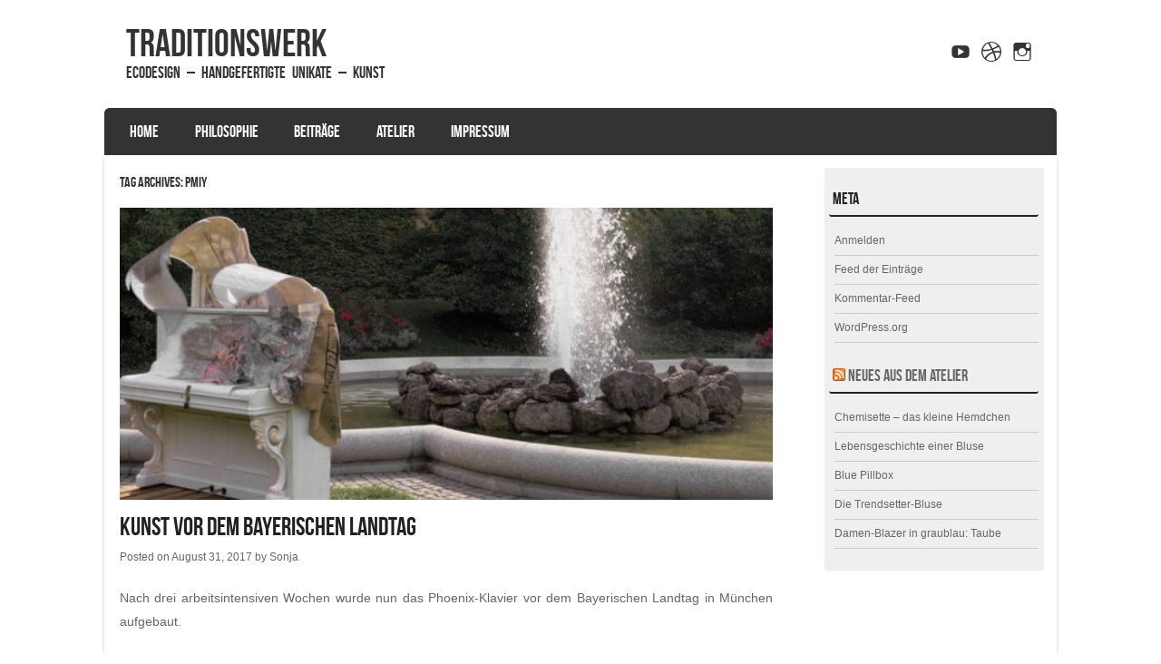

--- FILE ---
content_type: text/html; charset=UTF-8
request_url: http://traditionswerk.de/tag/pmiy/
body_size: 139339
content:
<!DOCTYPE html>
<!--[if IE 8]>
<html id="ie8" lang="de">
<![endif]-->
<!--[if !(IE 8) ]><!-->
<html lang="de">
<!--<![endif]-->
<head>
<meta charset="UTF-8" />
<meta name="viewport" content="width=device-width" />

<title>PMIY | </title>
<link rel="profile" href="http://gmpg.org/xfn/11" />
<link rel="pingback" href="http://traditionswerk.de/xmlrpc.php" />
<!--[if lt IE 9]>
<script src="http://traditionswerk.de/wp-content/themes/striker/js/html5.js" type="text/javascript"></script>
<![endif]-->

<title>PMIY  - traditionsWerk</title>
<meta name="robots" content="index, follow, max-snippet:-1, max-image-preview:large, max-video-preview:-1">
<link rel="canonical" href="http://traditionswerk.de/tag/pmiy/">
<meta property="og:url" content="http://traditionswerk.de/tag/pmiy/">
<meta property="og:site_name" content="traditionsWerk">
<meta property="og:locale" content="de_DE">
<meta property="og:type" content="object">
<meta property="og:title" content="PMIY  - traditionsWerk">
<meta property="fb:pages" content="">
<meta property="fb:admins" content="">
<meta property="fb:app_id" content="">
<meta name="twitter:card" content="summary">
<meta name="twitter:site" content="">
<meta name="twitter:creator" content="">
<meta name="twitter:title" content="PMIY  - traditionsWerk">
<link rel="alternate" type="application/rss+xml" title="traditionsWerk &raquo; Feed" href="http://traditionswerk.de/feed/" />
<link rel="alternate" type="application/rss+xml" title="traditionsWerk &raquo; Kommentar-Feed" href="http://traditionswerk.de/comments/feed/" />
<link rel="alternate" type="application/rss+xml" title="traditionsWerk &raquo; PMIY Schlagwort-Feed" href="http://traditionswerk.de/tag/pmiy/feed/" />
<style id='wp-img-auto-sizes-contain-inline-css' type='text/css'>
img:is([sizes=auto i],[sizes^="auto," i]){contain-intrinsic-size:3000px 1500px}
/*# sourceURL=wp-img-auto-sizes-contain-inline-css */
</style>
<style id='wp-emoji-styles-inline-css' type='text/css'>

	img.wp-smiley, img.emoji {
		display: inline !important;
		border: none !important;
		box-shadow: none !important;
		height: 1em !important;
		width: 1em !important;
		margin: 0 0.07em !important;
		vertical-align: -0.1em !important;
		background: none !important;
		padding: 0 !important;
	}
/*# sourceURL=wp-emoji-styles-inline-css */
</style>
<style id='wp-block-library-inline-css' type='text/css'>
:root{--wp-block-synced-color:#7a00df;--wp-block-synced-color--rgb:122,0,223;--wp-bound-block-color:var(--wp-block-synced-color);--wp-editor-canvas-background:#ddd;--wp-admin-theme-color:#007cba;--wp-admin-theme-color--rgb:0,124,186;--wp-admin-theme-color-darker-10:#006ba1;--wp-admin-theme-color-darker-10--rgb:0,107,160.5;--wp-admin-theme-color-darker-20:#005a87;--wp-admin-theme-color-darker-20--rgb:0,90,135;--wp-admin-border-width-focus:2px}@media (min-resolution:192dpi){:root{--wp-admin-border-width-focus:1.5px}}.wp-element-button{cursor:pointer}:root .has-very-light-gray-background-color{background-color:#eee}:root .has-very-dark-gray-background-color{background-color:#313131}:root .has-very-light-gray-color{color:#eee}:root .has-very-dark-gray-color{color:#313131}:root .has-vivid-green-cyan-to-vivid-cyan-blue-gradient-background{background:linear-gradient(135deg,#00d084,#0693e3)}:root .has-purple-crush-gradient-background{background:linear-gradient(135deg,#34e2e4,#4721fb 50%,#ab1dfe)}:root .has-hazy-dawn-gradient-background{background:linear-gradient(135deg,#faaca8,#dad0ec)}:root .has-subdued-olive-gradient-background{background:linear-gradient(135deg,#fafae1,#67a671)}:root .has-atomic-cream-gradient-background{background:linear-gradient(135deg,#fdd79a,#004a59)}:root .has-nightshade-gradient-background{background:linear-gradient(135deg,#330968,#31cdcf)}:root .has-midnight-gradient-background{background:linear-gradient(135deg,#020381,#2874fc)}:root{--wp--preset--font-size--normal:16px;--wp--preset--font-size--huge:42px}.has-regular-font-size{font-size:1em}.has-larger-font-size{font-size:2.625em}.has-normal-font-size{font-size:var(--wp--preset--font-size--normal)}.has-huge-font-size{font-size:var(--wp--preset--font-size--huge)}.has-text-align-center{text-align:center}.has-text-align-left{text-align:left}.has-text-align-right{text-align:right}.has-fit-text{white-space:nowrap!important}#end-resizable-editor-section{display:none}.aligncenter{clear:both}.items-justified-left{justify-content:flex-start}.items-justified-center{justify-content:center}.items-justified-right{justify-content:flex-end}.items-justified-space-between{justify-content:space-between}.screen-reader-text{border:0;clip-path:inset(50%);height:1px;margin:-1px;overflow:hidden;padding:0;position:absolute;width:1px;word-wrap:normal!important}.screen-reader-text:focus{background-color:#ddd;clip-path:none;color:#444;display:block;font-size:1em;height:auto;left:5px;line-height:normal;padding:15px 23px 14px;text-decoration:none;top:5px;width:auto;z-index:100000}html :where(.has-border-color){border-style:solid}html :where([style*=border-top-color]){border-top-style:solid}html :where([style*=border-right-color]){border-right-style:solid}html :where([style*=border-bottom-color]){border-bottom-style:solid}html :where([style*=border-left-color]){border-left-style:solid}html :where([style*=border-width]){border-style:solid}html :where([style*=border-top-width]){border-top-style:solid}html :where([style*=border-right-width]){border-right-style:solid}html :where([style*=border-bottom-width]){border-bottom-style:solid}html :where([style*=border-left-width]){border-left-style:solid}html :where(img[class*=wp-image-]){height:auto;max-width:100%}:where(figure){margin:0 0 1em}html :where(.is-position-sticky){--wp-admin--admin-bar--position-offset:var(--wp-admin--admin-bar--height,0px)}@media screen and (max-width:600px){html :where(.is-position-sticky){--wp-admin--admin-bar--position-offset:0px}}

/*# sourceURL=wp-block-library-inline-css */
</style><style id='global-styles-inline-css' type='text/css'>
:root{--wp--preset--aspect-ratio--square: 1;--wp--preset--aspect-ratio--4-3: 4/3;--wp--preset--aspect-ratio--3-4: 3/4;--wp--preset--aspect-ratio--3-2: 3/2;--wp--preset--aspect-ratio--2-3: 2/3;--wp--preset--aspect-ratio--16-9: 16/9;--wp--preset--aspect-ratio--9-16: 9/16;--wp--preset--color--black: #000000;--wp--preset--color--cyan-bluish-gray: #abb8c3;--wp--preset--color--white: #ffffff;--wp--preset--color--pale-pink: #f78da7;--wp--preset--color--vivid-red: #cf2e2e;--wp--preset--color--luminous-vivid-orange: #ff6900;--wp--preset--color--luminous-vivid-amber: #fcb900;--wp--preset--color--light-green-cyan: #7bdcb5;--wp--preset--color--vivid-green-cyan: #00d084;--wp--preset--color--pale-cyan-blue: #8ed1fc;--wp--preset--color--vivid-cyan-blue: #0693e3;--wp--preset--color--vivid-purple: #9b51e0;--wp--preset--gradient--vivid-cyan-blue-to-vivid-purple: linear-gradient(135deg,rgb(6,147,227) 0%,rgb(155,81,224) 100%);--wp--preset--gradient--light-green-cyan-to-vivid-green-cyan: linear-gradient(135deg,rgb(122,220,180) 0%,rgb(0,208,130) 100%);--wp--preset--gradient--luminous-vivid-amber-to-luminous-vivid-orange: linear-gradient(135deg,rgb(252,185,0) 0%,rgb(255,105,0) 100%);--wp--preset--gradient--luminous-vivid-orange-to-vivid-red: linear-gradient(135deg,rgb(255,105,0) 0%,rgb(207,46,46) 100%);--wp--preset--gradient--very-light-gray-to-cyan-bluish-gray: linear-gradient(135deg,rgb(238,238,238) 0%,rgb(169,184,195) 100%);--wp--preset--gradient--cool-to-warm-spectrum: linear-gradient(135deg,rgb(74,234,220) 0%,rgb(151,120,209) 20%,rgb(207,42,186) 40%,rgb(238,44,130) 60%,rgb(251,105,98) 80%,rgb(254,248,76) 100%);--wp--preset--gradient--blush-light-purple: linear-gradient(135deg,rgb(255,206,236) 0%,rgb(152,150,240) 100%);--wp--preset--gradient--blush-bordeaux: linear-gradient(135deg,rgb(254,205,165) 0%,rgb(254,45,45) 50%,rgb(107,0,62) 100%);--wp--preset--gradient--luminous-dusk: linear-gradient(135deg,rgb(255,203,112) 0%,rgb(199,81,192) 50%,rgb(65,88,208) 100%);--wp--preset--gradient--pale-ocean: linear-gradient(135deg,rgb(255,245,203) 0%,rgb(182,227,212) 50%,rgb(51,167,181) 100%);--wp--preset--gradient--electric-grass: linear-gradient(135deg,rgb(202,248,128) 0%,rgb(113,206,126) 100%);--wp--preset--gradient--midnight: linear-gradient(135deg,rgb(2,3,129) 0%,rgb(40,116,252) 100%);--wp--preset--font-size--small: 13px;--wp--preset--font-size--medium: 20px;--wp--preset--font-size--large: 36px;--wp--preset--font-size--x-large: 42px;--wp--preset--spacing--20: 0.44rem;--wp--preset--spacing--30: 0.67rem;--wp--preset--spacing--40: 1rem;--wp--preset--spacing--50: 1.5rem;--wp--preset--spacing--60: 2.25rem;--wp--preset--spacing--70: 3.38rem;--wp--preset--spacing--80: 5.06rem;--wp--preset--shadow--natural: 6px 6px 9px rgba(0, 0, 0, 0.2);--wp--preset--shadow--deep: 12px 12px 50px rgba(0, 0, 0, 0.4);--wp--preset--shadow--sharp: 6px 6px 0px rgba(0, 0, 0, 0.2);--wp--preset--shadow--outlined: 6px 6px 0px -3px rgb(255, 255, 255), 6px 6px rgb(0, 0, 0);--wp--preset--shadow--crisp: 6px 6px 0px rgb(0, 0, 0);}:where(.is-layout-flex){gap: 0.5em;}:where(.is-layout-grid){gap: 0.5em;}body .is-layout-flex{display: flex;}.is-layout-flex{flex-wrap: wrap;align-items: center;}.is-layout-flex > :is(*, div){margin: 0;}body .is-layout-grid{display: grid;}.is-layout-grid > :is(*, div){margin: 0;}:where(.wp-block-columns.is-layout-flex){gap: 2em;}:where(.wp-block-columns.is-layout-grid){gap: 2em;}:where(.wp-block-post-template.is-layout-flex){gap: 1.25em;}:where(.wp-block-post-template.is-layout-grid){gap: 1.25em;}.has-black-color{color: var(--wp--preset--color--black) !important;}.has-cyan-bluish-gray-color{color: var(--wp--preset--color--cyan-bluish-gray) !important;}.has-white-color{color: var(--wp--preset--color--white) !important;}.has-pale-pink-color{color: var(--wp--preset--color--pale-pink) !important;}.has-vivid-red-color{color: var(--wp--preset--color--vivid-red) !important;}.has-luminous-vivid-orange-color{color: var(--wp--preset--color--luminous-vivid-orange) !important;}.has-luminous-vivid-amber-color{color: var(--wp--preset--color--luminous-vivid-amber) !important;}.has-light-green-cyan-color{color: var(--wp--preset--color--light-green-cyan) !important;}.has-vivid-green-cyan-color{color: var(--wp--preset--color--vivid-green-cyan) !important;}.has-pale-cyan-blue-color{color: var(--wp--preset--color--pale-cyan-blue) !important;}.has-vivid-cyan-blue-color{color: var(--wp--preset--color--vivid-cyan-blue) !important;}.has-vivid-purple-color{color: var(--wp--preset--color--vivid-purple) !important;}.has-black-background-color{background-color: var(--wp--preset--color--black) !important;}.has-cyan-bluish-gray-background-color{background-color: var(--wp--preset--color--cyan-bluish-gray) !important;}.has-white-background-color{background-color: var(--wp--preset--color--white) !important;}.has-pale-pink-background-color{background-color: var(--wp--preset--color--pale-pink) !important;}.has-vivid-red-background-color{background-color: var(--wp--preset--color--vivid-red) !important;}.has-luminous-vivid-orange-background-color{background-color: var(--wp--preset--color--luminous-vivid-orange) !important;}.has-luminous-vivid-amber-background-color{background-color: var(--wp--preset--color--luminous-vivid-amber) !important;}.has-light-green-cyan-background-color{background-color: var(--wp--preset--color--light-green-cyan) !important;}.has-vivid-green-cyan-background-color{background-color: var(--wp--preset--color--vivid-green-cyan) !important;}.has-pale-cyan-blue-background-color{background-color: var(--wp--preset--color--pale-cyan-blue) !important;}.has-vivid-cyan-blue-background-color{background-color: var(--wp--preset--color--vivid-cyan-blue) !important;}.has-vivid-purple-background-color{background-color: var(--wp--preset--color--vivid-purple) !important;}.has-black-border-color{border-color: var(--wp--preset--color--black) !important;}.has-cyan-bluish-gray-border-color{border-color: var(--wp--preset--color--cyan-bluish-gray) !important;}.has-white-border-color{border-color: var(--wp--preset--color--white) !important;}.has-pale-pink-border-color{border-color: var(--wp--preset--color--pale-pink) !important;}.has-vivid-red-border-color{border-color: var(--wp--preset--color--vivid-red) !important;}.has-luminous-vivid-orange-border-color{border-color: var(--wp--preset--color--luminous-vivid-orange) !important;}.has-luminous-vivid-amber-border-color{border-color: var(--wp--preset--color--luminous-vivid-amber) !important;}.has-light-green-cyan-border-color{border-color: var(--wp--preset--color--light-green-cyan) !important;}.has-vivid-green-cyan-border-color{border-color: var(--wp--preset--color--vivid-green-cyan) !important;}.has-pale-cyan-blue-border-color{border-color: var(--wp--preset--color--pale-cyan-blue) !important;}.has-vivid-cyan-blue-border-color{border-color: var(--wp--preset--color--vivid-cyan-blue) !important;}.has-vivid-purple-border-color{border-color: var(--wp--preset--color--vivid-purple) !important;}.has-vivid-cyan-blue-to-vivid-purple-gradient-background{background: var(--wp--preset--gradient--vivid-cyan-blue-to-vivid-purple) !important;}.has-light-green-cyan-to-vivid-green-cyan-gradient-background{background: var(--wp--preset--gradient--light-green-cyan-to-vivid-green-cyan) !important;}.has-luminous-vivid-amber-to-luminous-vivid-orange-gradient-background{background: var(--wp--preset--gradient--luminous-vivid-amber-to-luminous-vivid-orange) !important;}.has-luminous-vivid-orange-to-vivid-red-gradient-background{background: var(--wp--preset--gradient--luminous-vivid-orange-to-vivid-red) !important;}.has-very-light-gray-to-cyan-bluish-gray-gradient-background{background: var(--wp--preset--gradient--very-light-gray-to-cyan-bluish-gray) !important;}.has-cool-to-warm-spectrum-gradient-background{background: var(--wp--preset--gradient--cool-to-warm-spectrum) !important;}.has-blush-light-purple-gradient-background{background: var(--wp--preset--gradient--blush-light-purple) !important;}.has-blush-bordeaux-gradient-background{background: var(--wp--preset--gradient--blush-bordeaux) !important;}.has-luminous-dusk-gradient-background{background: var(--wp--preset--gradient--luminous-dusk) !important;}.has-pale-ocean-gradient-background{background: var(--wp--preset--gradient--pale-ocean) !important;}.has-electric-grass-gradient-background{background: var(--wp--preset--gradient--electric-grass) !important;}.has-midnight-gradient-background{background: var(--wp--preset--gradient--midnight) !important;}.has-small-font-size{font-size: var(--wp--preset--font-size--small) !important;}.has-medium-font-size{font-size: var(--wp--preset--font-size--medium) !important;}.has-large-font-size{font-size: var(--wp--preset--font-size--large) !important;}.has-x-large-font-size{font-size: var(--wp--preset--font-size--x-large) !important;}
/*# sourceURL=global-styles-inline-css */
</style>

<style id='classic-theme-styles-inline-css' type='text/css'>
/*! This file is auto-generated */
.wp-block-button__link{color:#fff;background-color:#32373c;border-radius:9999px;box-shadow:none;text-decoration:none;padding:calc(.667em + 2px) calc(1.333em + 2px);font-size:1.125em}.wp-block-file__button{background:#32373c;color:#fff;text-decoration:none}
/*# sourceURL=/wp-includes/css/classic-themes.min.css */
</style>
<link rel='stylesheet' id='foogallery-core-css' href='http://traditionswerk.de/wp-content/plugins/foogallery/assets/css/foogallery.5a41457e.min.css?ver=3.1.6' type='text/css' media='all' />
<link rel='stylesheet' id='style-css' href='http://traditionswerk.de/wp-content/themes/striker/style.css?ver=6.9' type='text/css' media='all' />
<link rel='stylesheet' id='flexslider-css' href='http://traditionswerk.de/wp-content/themes/striker/js/flexslider.css?ver=6.9' type='text/css' media='all' />
<script type="text/javascript" src="http://traditionswerk.de/wp-includes/js/jquery/jquery.min.js?ver=3.7.1" id="jquery-core-js"></script>
<script type="text/javascript" src="http://traditionswerk.de/wp-includes/js/jquery/jquery-migrate.min.js?ver=3.4.1" id="jquery-migrate-js"></script>
<script type="text/javascript" src="http://traditionswerk.de/wp-content/themes/striker/js/keyboard-image-navigation.js?ver=20120202" id="keyboard-image-navigation-js"></script>
<script type="text/javascript" src="http://traditionswerk.de/wp-content/themes/striker/js/jquery.flexslider-min.js?ver=6.9" id="flexslider-js"></script>
<script type="text/javascript" src="http://traditionswerk.de/wp-content/themes/striker/js/flexslider-init.js?ver=6.9" id="flexslider-init-js"></script>
<link rel="https://api.w.org/" href="http://traditionswerk.de/wp-json/" /><link rel="alternate" title="JSON" type="application/json" href="http://traditionswerk.de/wp-json/wp/v2/tags/177" /><link rel="EditURI" type="application/rsd+xml" title="RSD" href="http://traditionswerk.de/xmlrpc.php?rsd" />
<meta name="generator" content="WordPress 6.9" />
	<style type="text/css">
			.site-title a,
		.site-description {
			color: #333 !important;
		}
		</style>
	</head>

<body class="archive tag tag-pmiy tag-177 wp-theme-striker group-blog">

<div id="wrap">

<div id="page" class="hfeed site">
		<header id="masthead" class="site-header" role="banner">
     
	<ul class="social-media">
				
				
				
				
				
				
					<li><a href="https://www.youtube.com/channel/UCQH2bSdcaxq2R-SFvQxxiIA" class="genericon genericon-youtube" target="_blank"></a></li>
				
				
					<li><a href="http://www.einfach-nur-kaffee.de" class="genericon genericon-dribbble" target="_blank"></a></li>
			
		
		
				
        
        			<li><a href="https://www.instagram.com/traditionswerk.de/" class="genericon genericon-instagram" target="_blank"></a></li>
		

	</ul><!-- #social-icons-->    
		<div class="site-introduction">
			<h1 class="site-title"><a href="http://traditionswerk.de/" title="traditionsWerk" rel="home">traditionsWerk</a></h1>
			<h2 class="site-description">EcoDesign &#8211; handgefertigte Unikate &#8211; Kunst</h2>
		</div>

		
		<nav role="navigation" class="site-navigation main-navigation">
			<h1 class="assistive-text">Menu</h1>
			<div class="assistive-text skip-link"><a href="#content" title="Skip to content">Skip to content</a></div>

			<div class="menu-menu-container"><ul id="menu-menu" class="menu"><li id="menu-item-49" class="menu-item menu-item-type-post_type menu-item-object-page menu-item-home menu-item-49"><a href="http://traditionswerk.de/">Home</a></li>
<li id="menu-item-52" class="menu-item menu-item-type-post_type menu-item-object-page menu-item-52"><a href="http://traditionswerk.de/philosophie/">Philosophie</a></li>
<li id="menu-item-169" class="menu-item menu-item-type-post_type menu-item-object-page current_page_parent menu-item-169"><a href="http://traditionswerk.de/beitraege/">Beiträge</a></li>
<li id="menu-item-2006" class="menu-item menu-item-type-post_type menu-item-object-page menu-item-2006"><a href="http://traditionswerk.de/atelier/">Atelier</a></li>
<li id="menu-item-434" class="menu-item menu-item-type-post_type menu-item-object-page menu-item-434"><a href="http://traditionswerk.de/impressum/">Impressum</a></li>
</ul></div>		</nav><!-- .site-navigation .main-navigation -->
	</header><!-- #masthead .site-header -->

	<div id="main" class="site-main">
		<section id="primary" class="content-area">
			<div id="content" class="site-content" role="main">

			
				<header class="page-header">
					<h1 class="page-title">
						Tag Archives: <span>PMIY</span>					</h1>
									</header><!-- .page-header -->

				
								
					
<article id="post-1098" class="post-1098 post type-post status-publish format-standard has-post-thumbnail hentry category-design category-featured category-massanfertigungen tag-233 tag-bayerischer-landtag tag-kaffeesack tag-klavier tag-kunst tag-kuenstlerisches-objekt tag-landtag tag-maximilianeum tag-muenchen tag-muenchen-2017 tag-phoenix tag-phoenix-klavier tag-play-me-im-yours tag-pmiy tag-seide tag-sonja-born tag-traditionswerk">
<div class="blog-image">
				<img alt="post" class="imagerct" src="http://traditionswerk.de/wp-content/uploads/2017/08/Slider-Phoenix-Klavier-von-Sonja-Born-am-Maximilianeum-München-traditionsWerk-Play-Me-Im-Yours-2017-670x300.jpg">    </div>
	<header class="entry-header">
		<h1 class="entry-title"><a href="http://traditionswerk.de/kunst-vor-dem-bayerischen-landtag/" title="Permalink to Kunst vor dem Bayerischen Landtag" rel="bookmark">Kunst vor dem Bayerischen Landtag</a></h1>

				<div class="entry-meta">
			Posted on <a href="http://traditionswerk.de/kunst-vor-dem-bayerischen-landtag/" title="5:21 p.m." rel="bookmark"><time class="entry-date" datetime="2017-08-31T17:21:50+00:00" pubdate>August 31, 2017</time></a><span class="byline"> by <span class="author vcard"><a class="url fn n" href="http://traditionswerk.de/author/sonja/" title="View all posts by Sonja" rel="author">Sonja</a></span></span>		</div><!-- .entry-meta -->
			</header><!-- .entry-header -->

		<div class="entry-content">
		<p align="justify">Nach drei arbeitsintensiven Wochen wurde nun das Phoenix-Klavier vor dem Bayerischen Landtag in München aufgebaut.</p>
<p align="justify">&#8222;<em>Fly me to the Moon</em>&#8220; &#8211; diese Lied in der Interpretation von Frank Sinatra aus dem Jahr 1964 war ausschlaggebend für die Entstehung des Phoenix-Klaviers. Aus der Melodie schoben sich schnell die ersten Gedanken vor das geistige Auge: Ein Feuervogel, musikalische Notenblätter, die Welt und das Universum. Daraus formten sich verschiedene Skizzen. Probearbeiten mit unterschiedlichen Materialien führten dann zur finalen Entscheidung der künstlerischen Umsetzung des Phoenix-Klaviers für die Aktion &#8222;<em>Play me, I&#8217;m Yours</em>&#8220; am Maximilianeum.</p>
<style type="text/css">
#foogallery-gallery-1101 .fg-image { width: 145px; }
#foogallery-gallery-1101 { --fg-gutter: 25px; }</style>
			<div class="foogallery foogallery-container foogallery-default foogallery-lightbox-foobox fg-left fg-default fg-ready fg-light fg-border-thin fg-shadow-small fg-loading-default fg-loaded-fade-in fg-hover-fade fg-hover-zoom" id="foogallery-gallery-1101" data-foogallery="{&quot;item&quot;:{&quot;showCaptionTitle&quot;:true,&quot;showCaptionDescription&quot;:false},&quot;lazy&quot;:true}" style="--fg-title-line-clamp: 0; --fg-description-line-clamp: 0;" >
	<div class="fg-item fg-type-image fg-idle"><figure class="fg-item-inner"><a href="http://traditionswerk.de/wp-content/uploads/2017/08/Phoenix-Klavier-von-Sonja-Born-am-Maximilianeum-München-traditionsWerk-Play-Me-Im-Yours-2017-000.jpg" data-attachment-id="1102" data-type="image" class="fg-thumb"><span class="fg-image-wrap"><img decoding="async" width="145" height="145" class="skip-lazy fg-image" data-src-fg="http://traditionswerk.de/wp-content/uploads/cache/2017/08/Phoenix-Klavier-von-Sonja-Born-am-Maximilianeum-München-traditionsWerk-Play-Me-Im-Yours-2017-000/399038518.jpg" src="data:image/svg+xml,%3Csvg%20xmlns%3D%22http%3A%2F%2Fwww.w3.org%2F2000%2Fsvg%22%20width%3D%22145%22%20height%3D%22145%22%20viewBox%3D%220%200%20145%20145%22%3E%3C%2Fsvg%3E" loading="eager"></span><span class="fg-image-overlay"></span></a></figure><div class="fg-loader"></div></div><div class="fg-item fg-type-image fg-idle"><figure class="fg-item-inner"><a href="http://traditionswerk.de/wp-content/uploads/2017/08/Phoenix-Klavier-von-Sonja-Born-am-Maximilianeum-München-traditionsWerk-Play-Me-Im-Yours-2017-001.jpg" data-attachment-id="1103" data-type="image" class="fg-thumb"><span class="fg-image-wrap"><img decoding="async" width="145" height="145" class="skip-lazy fg-image" data-src-fg="http://traditionswerk.de/wp-content/uploads/cache/2017/08/Phoenix-Klavier-von-Sonja-Born-am-Maximilianeum-München-traditionsWerk-Play-Me-Im-Yours-2017-001/2132434097.jpg" src="data:image/svg+xml,%3Csvg%20xmlns%3D%22http%3A%2F%2Fwww.w3.org%2F2000%2Fsvg%22%20width%3D%22145%22%20height%3D%22145%22%20viewBox%3D%220%200%20145%20145%22%3E%3C%2Fsvg%3E" loading="eager"></span><span class="fg-image-overlay"></span></a></figure><div class="fg-loader"></div></div><div class="fg-item fg-type-image fg-idle"><figure class="fg-item-inner"><a href="http://traditionswerk.de/wp-content/uploads/2017/08/Phoenix-Klavier-von-Sonja-Born-am-Maximilianeum-München-traditionsWerk-Play-Me-Im-Yours-2017-002.jpg" data-attachment-id="1104" data-type="image" class="fg-thumb"><span class="fg-image-wrap"><img decoding="async" width="145" height="145" class="skip-lazy fg-image" data-src-fg="http://traditionswerk.de/wp-content/uploads/cache/2017/08/Phoenix-Klavier-von-Sonja-Born-am-Maximilianeum-München-traditionsWerk-Play-Me-Im-Yours-2017-002/974965663.jpg" src="data:image/svg+xml,%3Csvg%20xmlns%3D%22http%3A%2F%2Fwww.w3.org%2F2000%2Fsvg%22%20width%3D%22145%22%20height%3D%22145%22%20viewBox%3D%220%200%20145%20145%22%3E%3C%2Fsvg%3E" loading="eager"></span><span class="fg-image-overlay"></span></a></figure><div class="fg-loader"></div></div><div class="fg-item fg-type-image fg-idle"><figure class="fg-item-inner"><a href="http://traditionswerk.de/wp-content/uploads/2017/08/Phoenix-Klavier-von-Sonja-Born-am-Maximilianeum-München-traditionsWerk-Play-Me-Im-Yours-2017-003.jpg" data-attachment-id="1105" data-type="image" class="fg-thumb"><span class="fg-image-wrap"><img decoding="async" width="145" height="145" class="skip-lazy fg-image" data-src-fg="http://traditionswerk.de/wp-content/uploads/cache/2017/08/Phoenix-Klavier-von-Sonja-Born-am-Maximilianeum-München-traditionsWerk-Play-Me-Im-Yours-2017-003/1389252376.jpg" src="data:image/svg+xml,%3Csvg%20xmlns%3D%22http%3A%2F%2Fwww.w3.org%2F2000%2Fsvg%22%20width%3D%22145%22%20height%3D%22145%22%20viewBox%3D%220%200%20145%20145%22%3E%3C%2Fsvg%3E" loading="eager"></span><span class="fg-image-overlay"></span></a></figure><div class="fg-loader"></div></div><div class="fg-item fg-type-image fg-idle"><figure class="fg-item-inner"><a href="http://traditionswerk.de/wp-content/uploads/2017/08/Phoenix-Klavier-von-Sonja-Born-am-Maximilianeum-München-traditionsWerk-Play-Me-Im-Yours-2017-004.jpg" data-attachment-id="1106" data-type="image" class="fg-thumb"><span class="fg-image-wrap"><img decoding="async" width="145" height="145" class="skip-lazy fg-image" data-src-fg="http://traditionswerk.de/wp-content/uploads/cache/2017/08/Phoenix-Klavier-von-Sonja-Born-am-Maximilianeum-München-traditionsWerk-Play-Me-Im-Yours-2017-004/1878248555.jpg" src="data:image/svg+xml,%3Csvg%20xmlns%3D%22http%3A%2F%2Fwww.w3.org%2F2000%2Fsvg%22%20width%3D%22145%22%20height%3D%22145%22%20viewBox%3D%220%200%20145%20145%22%3E%3C%2Fsvg%3E" loading="eager"></span><span class="fg-image-overlay"></span></a></figure><div class="fg-loader"></div></div><div class="fg-item fg-type-image fg-idle"><figure class="fg-item-inner"><a href="http://traditionswerk.de/wp-content/uploads/2017/08/Phoenix-Klavier-von-Sonja-Born-am-Maximilianeum-München-traditionsWerk-Play-Me-Im-Yours-2017-005.jpg" data-attachment-id="1107" data-type="image" class="fg-thumb"><span class="fg-image-wrap"><img decoding="async" width="145" height="145" class="skip-lazy fg-image" data-src-fg="http://traditionswerk.de/wp-content/uploads/cache/2017/08/Phoenix-Klavier-von-Sonja-Born-am-Maximilianeum-München-traditionsWerk-Play-Me-Im-Yours-2017-005/119621868.jpg" src="data:image/svg+xml,%3Csvg%20xmlns%3D%22http%3A%2F%2Fwww.w3.org%2F2000%2Fsvg%22%20width%3D%22145%22%20height%3D%22145%22%20viewBox%3D%220%200%20145%20145%22%3E%3C%2Fsvg%3E" loading="eager"></span><span class="fg-image-overlay"></span></a></figure><div class="fg-loader"></div></div><div class="fg-item fg-type-image fg-idle"><figure class="fg-item-inner"><a href="http://traditionswerk.de/wp-content/uploads/2017/08/Phoenix-Klavier-von-Sonja-Born-vor-dem-Bayerischen-Landtag-in-München-traditionsWerk-Play-Me-Im-Yours-2017-006.jpg" data-attachment-id="1108" data-type="image" class="fg-thumb"><span class="fg-image-wrap"><img decoding="async" width="145" height="145" class="skip-lazy fg-image" data-src-fg="http://traditionswerk.de/wp-content/uploads/cache/2017/08/Phoenix-Klavier-von-Sonja-Born-vor-dem-Bayerischen-Landtag-in-München-traditionsWerk-Play-Me-Im-Yours-2017-006/396603187.jpg" src="data:image/svg+xml,%3Csvg%20xmlns%3D%22http%3A%2F%2Fwww.w3.org%2F2000%2Fsvg%22%20width%3D%22145%22%20height%3D%22145%22%20viewBox%3D%220%200%20145%20145%22%3E%3C%2Fsvg%3E" loading="eager"></span><span class="fg-image-overlay"></span></a></figure><div class="fg-loader"></div></div><div class="fg-item fg-type-image fg-idle"><figure class="fg-item-inner"><a href="http://traditionswerk.de/wp-content/uploads/2017/08/Phoenix-Klavier-von-Sonja-Born-vor-dem-Bayerischen-Landtag-in-München-traditionsWerk-Play-Me-Im-Yours-2017-007.jpg" data-attachment-id="1109" data-type="image" class="fg-thumb"><span class="fg-image-wrap"><img decoding="async" width="145" height="145" class="skip-lazy fg-image" data-src-fg="http://traditionswerk.de/wp-content/uploads/cache/2017/08/Phoenix-Klavier-von-Sonja-Born-vor-dem-Bayerischen-Landtag-in-München-traditionsWerk-Play-Me-Im-Yours-2017-007/282860992.jpg" src="data:image/svg+xml,%3Csvg%20xmlns%3D%22http%3A%2F%2Fwww.w3.org%2F2000%2Fsvg%22%20width%3D%22145%22%20height%3D%22145%22%20viewBox%3D%220%200%20145%20145%22%3E%3C%2Fsvg%3E" loading="eager"></span><span class="fg-image-overlay"></span></a></figure><div class="fg-loader"></div></div><div class="fg-item fg-type-image fg-idle"><figure class="fg-item-inner"><a href="http://traditionswerk.de/wp-content/uploads/2017/08/Phoenix-Klavier-von-Sonja-Born-vor-dem-Bayerischen-Landtag-in-München-traditionsWerk-Play-Me-Im-Yours-2017-008.jpg" data-attachment-id="1110" data-type="image" class="fg-thumb"><span class="fg-image-wrap"><img decoding="async" width="145" height="145" class="skip-lazy fg-image" data-src-fg="http://traditionswerk.de/wp-content/uploads/cache/2017/08/Phoenix-Klavier-von-Sonja-Born-vor-dem-Bayerischen-Landtag-in-München-traditionsWerk-Play-Me-Im-Yours-2017-008/3657038203.jpg" src="data:image/svg+xml,%3Csvg%20xmlns%3D%22http%3A%2F%2Fwww.w3.org%2F2000%2Fsvg%22%20width%3D%22145%22%20height%3D%22145%22%20viewBox%3D%220%200%20145%20145%22%3E%3C%2Fsvg%3E" loading="eager"></span><span class="fg-image-overlay"></span></a></figure><div class="fg-loader"></div></div><div class="fg-item fg-type-image fg-idle"><figure class="fg-item-inner"><a href="http://traditionswerk.de/wp-content/uploads/2017/08/Phoenix-Klavier-von-Sonja-Born-vor-dem-Bayerischen-Landtag-in-München-traditionsWerk-Play-Me-Im-Yours-2017-009.jpg" data-attachment-id="1111" data-type="image" class="fg-thumb"><span class="fg-image-wrap"><img decoding="async" width="145" height="145" class="skip-lazy fg-image" data-src-fg="http://traditionswerk.de/wp-content/uploads/cache/2017/08/Phoenix-Klavier-von-Sonja-Born-vor-dem-Bayerischen-Landtag-in-München-traditionsWerk-Play-Me-Im-Yours-2017-009/3733343112.jpg" src="data:image/svg+xml,%3Csvg%20xmlns%3D%22http%3A%2F%2Fwww.w3.org%2F2000%2Fsvg%22%20width%3D%22145%22%20height%3D%22145%22%20viewBox%3D%220%200%20145%20145%22%3E%3C%2Fsvg%3E" loading="eager"></span><span class="fg-image-overlay"></span></a></figure><div class="fg-loader"></div></div><div class="fg-item fg-type-image fg-idle"><figure class="fg-item-inner"><a href="http://traditionswerk.de/wp-content/uploads/2017/08/Phoenix-Klavier-von-Sonja-Born-vor-dem-Bayerischen-Landtag-in-München-traditionsWerk-Play-Me-Im-Yours-2017-0010.jpg" data-attachment-id="1112" data-type="image" class="fg-thumb"><span class="fg-image-wrap"><img decoding="async" width="145" height="145" class="skip-lazy fg-image" data-src-fg="http://traditionswerk.de/wp-content/uploads/cache/2017/08/Phoenix-Klavier-von-Sonja-Born-vor-dem-Bayerischen-Landtag-in-München-traditionsWerk-Play-Me-Im-Yours-2017-0010/398740738.jpg" src="data:image/svg+xml,%3Csvg%20xmlns%3D%22http%3A%2F%2Fwww.w3.org%2F2000%2Fsvg%22%20width%3D%22145%22%20height%3D%22145%22%20viewBox%3D%220%200%20145%20145%22%3E%3C%2Fsvg%3E" loading="eager"></span><span class="fg-image-overlay"></span></a></figure><div class="fg-loader"></div></div><div class="fg-item fg-type-image fg-idle"><figure class="fg-item-inner"><a href="http://traditionswerk.de/wp-content/uploads/2017/08/Phoenix-Klavier-von-Sonja-Born-vor-dem-Bayerischen-Landtag-in-München-traditionsWerk-Play-Me-Im-Yours-2017-0011.jpg" data-attachment-id="1113" data-type="image" class="fg-thumb"><span class="fg-image-wrap"><img decoding="async" width="145" height="145" class="skip-lazy fg-image" data-src-fg="http://traditionswerk.de/wp-content/uploads/cache/2017/08/Phoenix-Klavier-von-Sonja-Born-vor-dem-Bayerischen-Landtag-in-München-traditionsWerk-Play-Me-Im-Yours-2017-0011/3903227339.jpg" src="data:image/svg+xml,%3Csvg%20xmlns%3D%22http%3A%2F%2Fwww.w3.org%2F2000%2Fsvg%22%20width%3D%22145%22%20height%3D%22145%22%20viewBox%3D%220%200%20145%20145%22%3E%3C%2Fsvg%3E" loading="eager"></span><span class="fg-image-overlay"></span></a></figure><div class="fg-loader"></div></div><div class="fg-item fg-type-image fg-idle"><figure class="fg-item-inner"><a href="http://traditionswerk.de/wp-content/uploads/2017/08/Phoenix-Klavier-von-Sonja-Born-vor-dem-Bayerischen-Landtag-in-München-traditionsWerk-Play-Me-Im-Yours-2017-0012.jpg" data-attachment-id="1114" data-type="image" class="fg-thumb"><span class="fg-image-wrap"><img decoding="async" width="145" height="145" class="skip-lazy fg-image" data-src-fg="http://traditionswerk.de/wp-content/uploads/cache/2017/08/Phoenix-Klavier-von-Sonja-Born-vor-dem-Bayerischen-Landtag-in-München-traditionsWerk-Play-Me-Im-Yours-2017-0012/4250139533.jpg" src="data:image/svg+xml,%3Csvg%20xmlns%3D%22http%3A%2F%2Fwww.w3.org%2F2000%2Fsvg%22%20width%3D%22145%22%20height%3D%22145%22%20viewBox%3D%220%200%20145%20145%22%3E%3C%2Fsvg%3E" loading="eager"></span><span class="fg-image-overlay"></span></a></figure><div class="fg-loader"></div></div><div class="fg-item fg-type-image fg-idle"><figure class="fg-item-inner"><a href="http://traditionswerk.de/wp-content/uploads/2017/08/Phoenix-Klavier-von-Sonja-Born-vor-dem-Bayerischen-Landtag-in-München-traditionsWerk-Play-Me-Im-Yours-2017-0013.jpg" data-attachment-id="1115" data-type="image" class="fg-thumb"><span class="fg-image-wrap"><img decoding="async" width="145" height="145" class="skip-lazy fg-image" data-src-fg="http://traditionswerk.de/wp-content/uploads/cache/2017/08/Phoenix-Klavier-von-Sonja-Born-vor-dem-Bayerischen-Landtag-in-München-traditionsWerk-Play-Me-Im-Yours-2017-0013/36778820.jpg" src="data:image/svg+xml,%3Csvg%20xmlns%3D%22http%3A%2F%2Fwww.w3.org%2F2000%2Fsvg%22%20width%3D%22145%22%20height%3D%22145%22%20viewBox%3D%220%200%20145%20145%22%3E%3C%2Fsvg%3E" loading="eager"></span><span class="fg-image-overlay"></span></a></figure><div class="fg-loader"></div></div></div>

<p align="justify">Die handwerkliche Ausführung nahm gut drei arbeitsintensive Wochen in Anspruch. Durch die filigranen Anbauten war es notwendig die endgültige Verwandlung des Klaviers direkt vor dem Maximilianeum durchzuführen.</p>
<p><iframe src="https://www.youtube-nocookie.com/embed/eaTjFN-svBg" width="640" height="360" frameborder="0" allowfullscreen="allowfullscreen"></iframe></p>
<p align="justify">Das Phoenix-Klavier steht nun bereit und wartet auf den ersten Pianisten. Aktuelle Bilder vom Klavier findest Du auch hier: <a href="https://streetpianos.com/munich2017/pianos/bayrischer-landtag-munchen/" target="_blank" rel="noopener noreferrer">https://streetpianos.com/munich2017/pianos/bayrischer-landtag-munchen/</a></p>
<p><a class="fbx-link fbx-instance" href="http://traditionswerk.de/wp-content/uploads/2017/08/Phoenix-Klavier-von-Sonja-Born-vor-dem-Bayerischen-Landtag-in-München-traditionsWerk-Play-Me-Im-Yours-2017-0011.jpg"><img fetchpriority="high" decoding="async" class="aligncenter size-full wp-image-1113" src="http://traditionswerk.de/wp-content/uploads/2017/08/Phoenix-Klavier-von-Sonja-Born-vor-dem-Bayerischen-Landtag-in-München-traditionsWerk-Play-Me-Im-Yours-2017-0011.jpg" alt="" width="640" height="800" srcset="http://traditionswerk.de/wp-content/uploads/2017/08/Phoenix-Klavier-von-Sonja-Born-vor-dem-Bayerischen-Landtag-in-München-traditionsWerk-Play-Me-Im-Yours-2017-0011.jpg 640w, http://traditionswerk.de/wp-content/uploads/2017/08/Phoenix-Klavier-von-Sonja-Born-vor-dem-Bayerischen-Landtag-in-München-traditionsWerk-Play-Me-Im-Yours-2017-0011-240x300.jpg 240w, http://traditionswerk.de/wp-content/uploads/2017/08/Phoenix-Klavier-von-Sonja-Born-vor-dem-Bayerischen-Landtag-in-München-traditionsWerk-Play-Me-Im-Yours-2017-0011-1x1.jpg 1w" sizes="(max-width: 640px) 100vw, 640px" /></a></p>
			</div><!-- .entry-content -->
	
	<footer class="entry-meta">
								<span class="cat-links">
				Posted in <a href="http://traditionswerk.de/category/design/" rel="category tag">Design</a>, <a href="http://traditionswerk.de/category/featured/" rel="category tag">Featured</a>, <a href="http://traditionswerk.de/category/massanfertigungen/" rel="category tag">Maßanfertigungen</a>			</span>
			
						<span class="sep"> | </span>
			<span class="tag-links">
				Tagged <a href="http://traditionswerk.de/tag/2017/" rel="tag">2017</a>, <a href="http://traditionswerk.de/tag/bayerischer-landtag/" rel="tag">Bayerischer Landtag</a>, <a href="http://traditionswerk.de/tag/kaffeesack/" rel="tag">Kaffeesack</a>, <a href="http://traditionswerk.de/tag/klavier/" rel="tag">Klavier</a>, <a href="http://traditionswerk.de/tag/kunst/" rel="tag">Kunst</a>, <a href="http://traditionswerk.de/tag/kuenstlerisches-objekt/" rel="tag">künstlerisches Objekt</a>, <a href="http://traditionswerk.de/tag/landtag/" rel="tag">Landtag</a>, <a href="http://traditionswerk.de/tag/maximilianeum/" rel="tag">Maximilianeum</a>, <a href="http://traditionswerk.de/tag/muenchen/" rel="tag">München</a>, <a href="http://traditionswerk.de/tag/muenchen-2017/" rel="tag">München 2017</a>, <a href="http://traditionswerk.de/tag/phoenix/" rel="tag">Phoenix</a>, <a href="http://traditionswerk.de/tag/phoenix-klavier/" rel="tag">Phoenix-Klavier</a>, <a href="http://traditionswerk.de/tag/play-me-im-yours/" rel="tag">Play Me I'm Yours</a>, <a href="http://traditionswerk.de/tag/pmiy/" rel="tag">PMIY</a>, <a href="http://traditionswerk.de/tag/seide/" rel="tag">Seide</a>, <a href="http://traditionswerk.de/tag/sonja-born/" rel="tag">Sonja Born</a>, <a href="http://traditionswerk.de/tag/traditionswerk/" rel="tag">traditionsWerk</a>			</span>
					
		
			</footer><!-- .entry-meta -->
</article><!-- #post-1098 -->

				
					
<article id="post-1048" class="post-1048 post type-post status-publish format-standard has-post-thumbnail hentry category-design category-ecodesign category-featured category-massanfertigungen tag-atelier tag-design tag-ecodesign tag-handgefertigt tag-kaffeesack tag-klavier tag-massanfertigung tag-massatelier tag-muenchen tag-muenchen-2017 tag-nachhaltige-materialien tag-objekt tag-play-me-im-yours tag-pmiy tag-sonja-born tag-traditionswerk tag-upcycling">
<div class="blog-image">
				<img alt="post" class="imagerct" src="http://traditionswerk.de/wp-content/uploads/2017/08/Slider-traditionsWerk-Play-Me-Im-Yours-Phoenix-Klavier-SJB-München-2017-670x300.jpg">    </div>
	<header class="entry-header">
		<h1 class="entry-title"><a href="http://traditionswerk.de/die-arbeiten-am-phoenix-klaiver/" title="Permalink to Das Phoenix-Klaiver" rel="bookmark">Das Phoenix-Klaiver</a></h1>

				<div class="entry-meta">
			Posted on <a href="http://traditionswerk.de/die-arbeiten-am-phoenix-klaiver/" title="5:22 a.m." rel="bookmark"><time class="entry-date" datetime="2017-08-13T05:22:02+00:00" pubdate>August 13, 2017</time></a><span class="byline"> by <span class="author vcard"><a class="url fn n" href="http://traditionswerk.de/author/thomas/" title="View all posts by Thomas" rel="author">Thomas</a></span></span>		</div><!-- .entry-meta -->
			</header><!-- .entry-header -->

		<div class="entry-content">
		<p align="justify">Kreativität kennt keinen Stundenplan &#8230; wir arbeiten fleissig an der Fertigstellung des Phoenix-Klaviers für die Aktion &#8222;<em>Play me, I&#8217;m Yours</em>&#8220; in München.</p>
<p><a href="http://traditionswerk.de/wp-content/uploads/2017/07/traditionsWerk-Play-Me-Im-Yours-Phoenix-Klavier-SJB-München-2017-03.jpg"><img decoding="async" src="http://traditionswerk.de/wp-content/uploads/2017/07/traditionsWerk-Play-Me-Im-Yours-Phoenix-Klavier-SJB-München-2017-03.jpg" alt="" width="640" height="427" class="aligncenter size-full wp-image-1053" srcset="http://traditionswerk.de/wp-content/uploads/2017/07/traditionsWerk-Play-Me-Im-Yours-Phoenix-Klavier-SJB-München-2017-03.jpg 640w, http://traditionswerk.de/wp-content/uploads/2017/07/traditionsWerk-Play-Me-Im-Yours-Phoenix-Klavier-SJB-München-2017-03-300x200.jpg 300w, http://traditionswerk.de/wp-content/uploads/2017/07/traditionsWerk-Play-Me-Im-Yours-Phoenix-Klavier-SJB-München-2017-03-1x1.jpg 1w" sizes="(max-width: 640px) 100vw, 640px" /></a></p>
<p><a href="http://traditionswerk.de/wp-content/uploads/2017/07/traditionsWerk-Play-Me-Im-Yours-Phoenix-Klavier-SJB-München-2017-13.jpg"><img loading="lazy" decoding="async" src="http://traditionswerk.de/wp-content/uploads/2017/07/traditionsWerk-Play-Me-Im-Yours-Phoenix-Klavier-SJB-München-2017-13.jpg" alt="" width="640" height="427" class="aligncenter size-full wp-image-1069" srcset="http://traditionswerk.de/wp-content/uploads/2017/07/traditionsWerk-Play-Me-Im-Yours-Phoenix-Klavier-SJB-München-2017-13.jpg 640w, http://traditionswerk.de/wp-content/uploads/2017/07/traditionsWerk-Play-Me-Im-Yours-Phoenix-Klavier-SJB-München-2017-13-300x200.jpg 300w, http://traditionswerk.de/wp-content/uploads/2017/07/traditionsWerk-Play-Me-Im-Yours-Phoenix-Klavier-SJB-München-2017-13-1x1.jpg 1w" sizes="auto, (max-width: 640px) 100vw, 640px" /></a></p>
<p><a href="http://traditionswerk.de/wp-content/uploads/2017/07/traditionsWerk-Play-Me-Im-Yours-Phoenix-Klavier-Sonja-Born-München-2017-06.jpg"><img loading="lazy" decoding="async" src="http://traditionswerk.de/wp-content/uploads/2017/07/traditionsWerk-Play-Me-Im-Yours-Phoenix-Klavier-Sonja-Born-München-2017-06.jpg" alt="" width="640" height="427" class="aligncenter size-full wp-image-1076" srcset="http://traditionswerk.de/wp-content/uploads/2017/07/traditionsWerk-Play-Me-Im-Yours-Phoenix-Klavier-Sonja-Born-München-2017-06.jpg 640w, http://traditionswerk.de/wp-content/uploads/2017/07/traditionsWerk-Play-Me-Im-Yours-Phoenix-Klavier-Sonja-Born-München-2017-06-300x200.jpg 300w, http://traditionswerk.de/wp-content/uploads/2017/07/traditionsWerk-Play-Me-Im-Yours-Phoenix-Klavier-Sonja-Born-München-2017-06-1x1.jpg 1w" sizes="auto, (max-width: 640px) 100vw, 640px" /></a></p>
<style type="text/css">
#foogallery-gallery-1012 .fg-image { width: 145px; }
#foogallery-gallery-1012 { --fg-gutter: 25px; }</style>
			<div class="foogallery foogallery-container foogallery-default foogallery-lightbox-foobox fg-left fg-default fg-ready fg-light fg-border-thin fg-shadow-small fg-loading-default fg-loaded-fade-in fg-hover-fade fg-hover-zoom" id="foogallery-gallery-1012" data-foogallery="{&quot;item&quot;:{&quot;showCaptionTitle&quot;:true,&quot;showCaptionDescription&quot;:false},&quot;lazy&quot;:true}" style="--fg-title-line-clamp: 0; --fg-description-line-clamp: 0;" >
	<div class="fg-item fg-type-image fg-idle"><figure class="fg-item-inner"><a href="http://traditionswerk.de/wp-content/uploads/2017/07/traditionsWerk-Klavier-PMIY-2017-07.jpg" data-attachment-id="1018" data-type="image" class="fg-thumb"><span class="fg-image-wrap"><img decoding="async" width="145" height="145" class="skip-lazy fg-image" data-src-fg="http://traditionswerk.de/wp-content/uploads/cache/2017/07/traditionsWerk-Klavier-PMIY-2017-07/1948659835.jpg" src="data:image/svg+xml,%3Csvg%20xmlns%3D%22http%3A%2F%2Fwww.w3.org%2F2000%2Fsvg%22%20width%3D%22145%22%20height%3D%22145%22%20viewBox%3D%220%200%20145%20145%22%3E%3C%2Fsvg%3E" loading="eager"></span><span class="fg-image-overlay"></span></a></figure><div class="fg-loader"></div></div><div class="fg-item fg-type-image fg-idle"><figure class="fg-item-inner"><a href="http://traditionswerk.de/wp-content/uploads/2017/07/traditionsWerk-Klavier-PMIY-2017-10.jpg" data-attachment-id="1021" data-type="image" class="fg-thumb"><span class="fg-image-wrap"><img decoding="async" width="145" height="145" class="skip-lazy fg-image" data-src-fg="http://traditionswerk.de/wp-content/uploads/cache/2017/07/traditionsWerk-Klavier-PMIY-2017-10/182207983.jpg" src="data:image/svg+xml,%3Csvg%20xmlns%3D%22http%3A%2F%2Fwww.w3.org%2F2000%2Fsvg%22%20width%3D%22145%22%20height%3D%22145%22%20viewBox%3D%220%200%20145%20145%22%3E%3C%2Fsvg%3E" loading="eager"></span><span class="fg-image-overlay"></span></a></figure><div class="fg-loader"></div></div><div class="fg-item fg-type-image fg-idle"><figure class="fg-item-inner"><a href="http://traditionswerk.de/wp-content/uploads/2017/07/traditionsWerk-Klavier-PMIY-2017-09.jpg" data-attachment-id="1020" data-type="image" class="fg-thumb"><span class="fg-image-wrap"><img decoding="async" width="145" height="145" class="skip-lazy fg-image" data-src-fg="http://traditionswerk.de/wp-content/uploads/cache/2017/07/traditionsWerk-Klavier-PMIY-2017-09/4234686778.jpg" src="data:image/svg+xml,%3Csvg%20xmlns%3D%22http%3A%2F%2Fwww.w3.org%2F2000%2Fsvg%22%20width%3D%22145%22%20height%3D%22145%22%20viewBox%3D%220%200%20145%20145%22%3E%3C%2Fsvg%3E" loading="eager"></span><span class="fg-image-overlay"></span></a></figure><div class="fg-loader"></div></div><div class="fg-item fg-type-image fg-idle"><figure class="fg-item-inner"><a href="http://traditionswerk.de/wp-content/uploads/2017/07/traditionsWerk-Klavier-PMIY-2017-08.jpg" data-attachment-id="1019" data-type="image" class="fg-thumb"><span class="fg-image-wrap"><img decoding="async" width="145" height="145" class="skip-lazy fg-image" data-src-fg="http://traditionswerk.de/wp-content/uploads/cache/2017/07/traditionsWerk-Klavier-PMIY-2017-08/1401313642.jpg" src="data:image/svg+xml,%3Csvg%20xmlns%3D%22http%3A%2F%2Fwww.w3.org%2F2000%2Fsvg%22%20width%3D%22145%22%20height%3D%22145%22%20viewBox%3D%220%200%20145%20145%22%3E%3C%2Fsvg%3E" loading="eager"></span><span class="fg-image-overlay"></span></a></figure><div class="fg-loader"></div></div><div class="fg-item fg-type-image fg-idle"><figure class="fg-item-inner"><a href="http://traditionswerk.de/wp-content/uploads/2017/07/traditionsWerk-Klavier-PMIY-2017-04.jpg" data-attachment-id="1017" data-type="image" class="fg-thumb"><span class="fg-image-wrap"><img decoding="async" width="145" height="145" class="skip-lazy fg-image" data-src-fg="http://traditionswerk.de/wp-content/uploads/cache/2017/07/traditionsWerk-Klavier-PMIY-2017-04/4152138628.jpg" src="data:image/svg+xml,%3Csvg%20xmlns%3D%22http%3A%2F%2Fwww.w3.org%2F2000%2Fsvg%22%20width%3D%22145%22%20height%3D%22145%22%20viewBox%3D%220%200%20145%20145%22%3E%3C%2Fsvg%3E" loading="eager"></span><span class="fg-image-overlay"></span></a></figure><div class="fg-loader"></div></div><div class="fg-item fg-type-image fg-idle"><figure class="fg-item-inner"><a href="http://traditionswerk.de/wp-content/uploads/2017/07/traditionsWerk-Klavier-PMIY-2017-03.jpg" data-attachment-id="1016" data-type="image" class="fg-thumb"><span class="fg-image-wrap"><img decoding="async" width="145" height="145" class="skip-lazy fg-image" data-src-fg="http://traditionswerk.de/wp-content/uploads/cache/2017/07/traditionsWerk-Klavier-PMIY-2017-03/54126880.jpg" src="data:image/svg+xml,%3Csvg%20xmlns%3D%22http%3A%2F%2Fwww.w3.org%2F2000%2Fsvg%22%20width%3D%22145%22%20height%3D%22145%22%20viewBox%3D%220%200%20145%20145%22%3E%3C%2Fsvg%3E" loading="eager"></span><span class="fg-image-overlay"></span></a></figure><div class="fg-loader"></div></div><div class="fg-item fg-type-image fg-idle"><figure class="fg-item-inner"><a href="http://traditionswerk.de/wp-content/uploads/2017/07/traditionsWerk-Klavier-PMIY-2017-02.jpg" data-attachment-id="1015" data-type="image" class="fg-thumb"><span class="fg-image-wrap"><img decoding="async" width="145" height="145" class="skip-lazy fg-image" data-src-fg="http://traditionswerk.de/wp-content/uploads/cache/2017/07/traditionsWerk-Klavier-PMIY-2017-02/392323896.jpg" src="data:image/svg+xml,%3Csvg%20xmlns%3D%22http%3A%2F%2Fwww.w3.org%2F2000%2Fsvg%22%20width%3D%22145%22%20height%3D%22145%22%20viewBox%3D%220%200%20145%20145%22%3E%3C%2Fsvg%3E" loading="eager"></span><span class="fg-image-overlay"></span></a></figure><div class="fg-loader"></div></div><div class="fg-item fg-type-image fg-idle"><figure class="fg-item-inner"><a href="http://traditionswerk.de/wp-content/uploads/2017/07/traditionsWerk-Klavier-PMIY-2017-01.jpg" data-attachment-id="1014" data-type="image" class="fg-thumb"><span class="fg-image-wrap"><img decoding="async" width="145" height="145" class="skip-lazy fg-image" data-src-fg="http://traditionswerk.de/wp-content/uploads/cache/2017/07/traditionsWerk-Klavier-PMIY-2017-01/1735204710.jpg" src="data:image/svg+xml,%3Csvg%20xmlns%3D%22http%3A%2F%2Fwww.w3.org%2F2000%2Fsvg%22%20width%3D%22145%22%20height%3D%22145%22%20viewBox%3D%220%200%20145%20145%22%3E%3C%2Fsvg%3E" loading="eager"></span><span class="fg-image-overlay"></span></a></figure><div class="fg-loader"></div></div><div class="fg-item fg-type-image fg-idle"><figure class="fg-item-inner"><a href="http://traditionswerk.de/wp-content/uploads/2017/07/traditionsWerk-Klavier-PMIY-2017-11.jpg" data-attachment-id="1032" data-type="image" class="fg-thumb"><span class="fg-image-wrap"><img decoding="async" width="145" height="145" class="skip-lazy fg-image" data-src-fg="http://traditionswerk.de/wp-content/uploads/cache/2017/07/traditionsWerk-Klavier-PMIY-2017-11/2880012477.jpg" src="data:image/svg+xml,%3Csvg%20xmlns%3D%22http%3A%2F%2Fwww.w3.org%2F2000%2Fsvg%22%20width%3D%22145%22%20height%3D%22145%22%20viewBox%3D%220%200%20145%20145%22%3E%3C%2Fsvg%3E" loading="eager"></span><span class="fg-image-overlay"></span></a></figure><div class="fg-loader"></div></div><div class="fg-item fg-type-image fg-idle"><figure class="fg-item-inner"><a href="http://traditionswerk.de/wp-content/uploads/2017/07/traditionsWerk-Klavier-PMIY-2017-12.jpg" data-attachment-id="1033" data-type="image" class="fg-thumb"><span class="fg-image-wrap"><img decoding="async" width="145" height="145" class="skip-lazy fg-image" data-src-fg="http://traditionswerk.de/wp-content/uploads/cache/2017/07/traditionsWerk-Klavier-PMIY-2017-12/3685154019.jpg" src="data:image/svg+xml,%3Csvg%20xmlns%3D%22http%3A%2F%2Fwww.w3.org%2F2000%2Fsvg%22%20width%3D%22145%22%20height%3D%22145%22%20viewBox%3D%220%200%20145%20145%22%3E%3C%2Fsvg%3E" loading="eager"></span><span class="fg-image-overlay"></span></a></figure><div class="fg-loader"></div></div><div class="fg-item fg-type-image fg-idle"><figure class="fg-item-inner"><a href="http://traditionswerk.de/wp-content/uploads/2017/07/traditionsWerk-Klavier-PMIY-2017-13.jpg" data-attachment-id="1034" data-type="image" class="fg-thumb"><span class="fg-image-wrap"><img decoding="async" width="145" height="145" class="skip-lazy fg-image" data-src-fg="http://traditionswerk.de/wp-content/uploads/cache/2017/07/traditionsWerk-Klavier-PMIY-2017-13/2199819405.jpg" src="data:image/svg+xml,%3Csvg%20xmlns%3D%22http%3A%2F%2Fwww.w3.org%2F2000%2Fsvg%22%20width%3D%22145%22%20height%3D%22145%22%20viewBox%3D%220%200%20145%20145%22%3E%3C%2Fsvg%3E" loading="eager"></span><span class="fg-image-overlay"></span></a></figure><div class="fg-loader"></div></div><div class="fg-item fg-type-image fg-idle"><figure class="fg-item-inner"><a href="http://traditionswerk.de/wp-content/uploads/2017/07/traditionsWerk-Klavier-PMIY-2017-16.jpg" data-attachment-id="1037" data-type="image" class="fg-thumb"><span class="fg-image-wrap"><img decoding="async" width="145" height="145" class="skip-lazy fg-image" data-src-fg="http://traditionswerk.de/wp-content/uploads/cache/2017/07/traditionsWerk-Klavier-PMIY-2017-16/319754351.jpg" src="data:image/svg+xml,%3Csvg%20xmlns%3D%22http%3A%2F%2Fwww.w3.org%2F2000%2Fsvg%22%20width%3D%22145%22%20height%3D%22145%22%20viewBox%3D%220%200%20145%20145%22%3E%3C%2Fsvg%3E" loading="eager"></span><span class="fg-image-overlay"></span></a></figure><div class="fg-loader"></div></div><div class="fg-item fg-type-image fg-idle"><figure class="fg-item-inner"><a href="http://traditionswerk.de/wp-content/uploads/2017/07/traditionsWerk-Klavier-PMIY-2017-14.jpg" data-attachment-id="1035" data-type="image" class="fg-thumb"><span class="fg-image-wrap"><img decoding="async" width="145" height="145" class="skip-lazy fg-image" data-src-fg="http://traditionswerk.de/wp-content/uploads/cache/2017/07/traditionsWerk-Klavier-PMIY-2017-14/2002511401.jpg" src="data:image/svg+xml,%3Csvg%20xmlns%3D%22http%3A%2F%2Fwww.w3.org%2F2000%2Fsvg%22%20width%3D%22145%22%20height%3D%22145%22%20viewBox%3D%220%200%20145%20145%22%3E%3C%2Fsvg%3E" loading="eager"></span><span class="fg-image-overlay"></span></a></figure><div class="fg-loader"></div></div><div class="fg-item fg-type-image fg-idle"><figure class="fg-item-inner"><a href="http://traditionswerk.de/wp-content/uploads/2017/07/traditionsWerk-Klavier-PMIY-2017-15.jpg" data-attachment-id="1036" data-type="image" class="fg-thumb"><span class="fg-image-wrap"><img decoding="async" width="145" height="145" class="skip-lazy fg-image" data-src-fg="http://traditionswerk.de/wp-content/uploads/cache/2017/07/traditionsWerk-Klavier-PMIY-2017-15/1660972081.jpg" src="data:image/svg+xml,%3Csvg%20xmlns%3D%22http%3A%2F%2Fwww.w3.org%2F2000%2Fsvg%22%20width%3D%22145%22%20height%3D%22145%22%20viewBox%3D%220%200%20145%20145%22%3E%3C%2Fsvg%3E" loading="eager"></span><span class="fg-image-overlay"></span></a></figure><div class="fg-loader"></div></div><div class="fg-item fg-type-image fg-idle"><figure class="fg-item-inner"><a href="http://traditionswerk.de/wp-content/uploads/2017/07/traditionsWerk-Klavier-PMIY-2017-22.jpg" data-attachment-id="1044" data-type="image" class="fg-thumb"><span class="fg-image-wrap"><img decoding="async" width="145" height="145" class="skip-lazy fg-image" data-src-fg="http://traditionswerk.de/wp-content/uploads/cache/2017/07/traditionsWerk-Klavier-PMIY-2017-22/3406842018.jpg" src="data:image/svg+xml,%3Csvg%20xmlns%3D%22http%3A%2F%2Fwww.w3.org%2F2000%2Fsvg%22%20width%3D%22145%22%20height%3D%22145%22%20viewBox%3D%220%200%20145%20145%22%3E%3C%2Fsvg%3E" loading="eager"></span><span class="fg-image-overlay"></span></a></figure><div class="fg-loader"></div></div><div class="fg-item fg-type-image fg-idle"><figure class="fg-item-inner"><a href="http://traditionswerk.de/wp-content/uploads/2017/07/traditionsWerk-Klavier-PMIY-2017-23.jpg" data-attachment-id="1045" data-type="image" class="fg-thumb"><span class="fg-image-wrap"><img decoding="async" width="145" height="145" class="skip-lazy fg-image" data-src-fg="http://traditionswerk.de/wp-content/uploads/cache/2017/07/traditionsWerk-Klavier-PMIY-2017-23/4181341057.jpg" src="data:image/svg+xml,%3Csvg%20xmlns%3D%22http%3A%2F%2Fwww.w3.org%2F2000%2Fsvg%22%20width%3D%22145%22%20height%3D%22145%22%20viewBox%3D%220%200%20145%20145%22%3E%3C%2Fsvg%3E" loading="eager"></span><span class="fg-image-overlay"></span></a></figure><div class="fg-loader"></div></div><div class="fg-item fg-type-image fg-idle"><figure class="fg-item-inner"><a href="http://traditionswerk.de/wp-content/uploads/2017/07/traditionsWerk-Play-Me-Im-Yours-Phoenix-Klavier-SJB-München-2017-08.jpg" data-attachment-id="1064" data-type="image" class="fg-thumb"><span class="fg-image-wrap"><img decoding="async" width="145" height="145" class="skip-lazy fg-image" data-src-fg="http://traditionswerk.de/wp-content/uploads/cache/2017/07/traditionsWerk-Play-Me-Im-Yours-Phoenix-Klavier-SJB-München-2017-08/3136390432.jpg" src="data:image/svg+xml,%3Csvg%20xmlns%3D%22http%3A%2F%2Fwww.w3.org%2F2000%2Fsvg%22%20width%3D%22145%22%20height%3D%22145%22%20viewBox%3D%220%200%20145%20145%22%3E%3C%2Fsvg%3E" loading="eager"></span><span class="fg-image-overlay"></span></a></figure><div class="fg-loader"></div></div><div class="fg-item fg-type-image fg-idle"><figure class="fg-item-inner"><a href="http://traditionswerk.de/wp-content/uploads/2017/07/traditionsWerk-Play-Me-Im-Yours-Phoenix-Klavier-SJB-München-2017-09.jpg" data-attachment-id="1065" data-type="image" class="fg-thumb"><span class="fg-image-wrap"><img decoding="async" width="145" height="145" class="skip-lazy fg-image" data-src-fg="http://traditionswerk.de/wp-content/uploads/cache/2017/07/traditionsWerk-Play-Me-Im-Yours-Phoenix-Klavier-SJB-München-2017-09/1370527750.jpg" src="data:image/svg+xml,%3Csvg%20xmlns%3D%22http%3A%2F%2Fwww.w3.org%2F2000%2Fsvg%22%20width%3D%22145%22%20height%3D%22145%22%20viewBox%3D%220%200%20145%20145%22%3E%3C%2Fsvg%3E" loading="eager"></span><span class="fg-image-overlay"></span></a></figure><div class="fg-loader"></div></div><div class="fg-item fg-type-image fg-idle"><figure class="fg-item-inner"><a href="http://traditionswerk.de/wp-content/uploads/2017/07/traditionsWerk-Klavier-PMIY-2017-17.jpg" data-attachment-id="1038" data-type="image" class="fg-thumb"><span class="fg-image-wrap"><img decoding="async" width="145" height="145" class="skip-lazy fg-image" data-src-fg="http://traditionswerk.de/wp-content/uploads/cache/2017/07/traditionsWerk-Klavier-PMIY-2017-17/3530603757.jpg" src="data:image/svg+xml,%3Csvg%20xmlns%3D%22http%3A%2F%2Fwww.w3.org%2F2000%2Fsvg%22%20width%3D%22145%22%20height%3D%22145%22%20viewBox%3D%220%200%20145%20145%22%3E%3C%2Fsvg%3E" loading="eager"></span><span class="fg-image-overlay"></span></a></figure><div class="fg-loader"></div></div><div class="fg-item fg-type-image fg-idle"><figure class="fg-item-inner"><a href="http://traditionswerk.de/wp-content/uploads/2017/07/traditionsWerk-Klavier-PMIY-2017-18.jpg" data-attachment-id="1039" data-type="image" class="fg-thumb"><span class="fg-image-wrap"><img decoding="async" width="145" height="145" class="skip-lazy fg-image" data-src-fg="http://traditionswerk.de/wp-content/uploads/cache/2017/07/traditionsWerk-Klavier-PMIY-2017-18/4124104188.jpg" src="data:image/svg+xml,%3Csvg%20xmlns%3D%22http%3A%2F%2Fwww.w3.org%2F2000%2Fsvg%22%20width%3D%22145%22%20height%3D%22145%22%20viewBox%3D%220%200%20145%20145%22%3E%3C%2Fsvg%3E" loading="eager"></span><span class="fg-image-overlay"></span></a></figure><div class="fg-loader"></div></div><div class="fg-item fg-type-image fg-idle"><figure class="fg-item-inner"><a href="http://traditionswerk.de/wp-content/uploads/2017/07/traditionsWerk-Klavier-PMIY-2017-20.jpg" data-attachment-id="1042" data-type="image" class="fg-thumb"><span class="fg-image-wrap"><img decoding="async" width="145" height="145" class="skip-lazy fg-image" data-src-fg="http://traditionswerk.de/wp-content/uploads/cache/2017/07/traditionsWerk-Klavier-PMIY-2017-20/3819396242.jpg" src="data:image/svg+xml,%3Csvg%20xmlns%3D%22http%3A%2F%2Fwww.w3.org%2F2000%2Fsvg%22%20width%3D%22145%22%20height%3D%22145%22%20viewBox%3D%220%200%20145%20145%22%3E%3C%2Fsvg%3E" loading="eager"></span><span class="fg-image-overlay"></span></a></figure><div class="fg-loader"></div></div><div class="fg-item fg-type-image fg-idle"><figure class="fg-item-inner"><a href="http://traditionswerk.de/wp-content/uploads/2017/07/traditionsWerk-Klavier-PMIY-2017-19.jpg" data-attachment-id="1040" data-type="image" class="fg-thumb"><span class="fg-image-wrap"><img decoding="async" width="145" height="145" class="skip-lazy fg-image" data-src-fg="http://traditionswerk.de/wp-content/uploads/cache/2017/07/traditionsWerk-Klavier-PMIY-2017-19/3809774151.jpg" src="data:image/svg+xml,%3Csvg%20xmlns%3D%22http%3A%2F%2Fwww.w3.org%2F2000%2Fsvg%22%20width%3D%22145%22%20height%3D%22145%22%20viewBox%3D%220%200%20145%20145%22%3E%3C%2Fsvg%3E" loading="eager"></span><span class="fg-image-overlay"></span></a></figure><div class="fg-loader"></div></div><div class="fg-item fg-type-image fg-idle"><figure class="fg-item-inner"><a href="http://traditionswerk.de/wp-content/uploads/2017/07/traditionsWerk-Klavier-PMIY-2017-21.jpg" data-attachment-id="1043" data-type="image" class="fg-thumb"><span class="fg-image-wrap"><img decoding="async" width="145" height="145" class="skip-lazy fg-image" data-src-fg="http://traditionswerk.de/wp-content/uploads/cache/2017/07/traditionsWerk-Klavier-PMIY-2017-21/3515688881.jpg" src="data:image/svg+xml,%3Csvg%20xmlns%3D%22http%3A%2F%2Fwww.w3.org%2F2000%2Fsvg%22%20width%3D%22145%22%20height%3D%22145%22%20viewBox%3D%220%200%20145%20145%22%3E%3C%2Fsvg%3E" loading="eager"></span><span class="fg-image-overlay"></span></a></figure><div class="fg-loader"></div></div><div class="fg-item fg-type-image fg-idle"><figure class="fg-item-inner"><a href="http://traditionswerk.de/wp-content/uploads/2017/07/traditionsWerk-Play-Me-Im-Yours-Phoenix-Klavier-SJB-München-2017-01.jpg" data-attachment-id="1051" data-type="image" class="fg-thumb"><span class="fg-image-wrap"><img decoding="async" width="145" height="145" class="skip-lazy fg-image" data-src-fg="http://traditionswerk.de/wp-content/uploads/cache/2017/07/traditionsWerk-Play-Me-Im-Yours-Phoenix-Klavier-SJB-München-2017-01/2284749559.jpg" src="data:image/svg+xml,%3Csvg%20xmlns%3D%22http%3A%2F%2Fwww.w3.org%2F2000%2Fsvg%22%20width%3D%22145%22%20height%3D%22145%22%20viewBox%3D%220%200%20145%20145%22%3E%3C%2Fsvg%3E" loading="eager"></span><span class="fg-image-overlay"></span></a></figure><div class="fg-loader"></div></div><div class="fg-item fg-type-image fg-idle"><figure class="fg-item-inner"><a href="http://traditionswerk.de/wp-content/uploads/2017/07/traditionsWerk-Play-Me-Im-Yours-Phoenix-Klavier-SJB-München-2017-02.jpg" data-attachment-id="1052" data-type="image" class="fg-thumb"><span class="fg-image-wrap"><img decoding="async" width="145" height="145" class="skip-lazy fg-image" data-src-fg="http://traditionswerk.de/wp-content/uploads/cache/2017/07/traditionsWerk-Play-Me-Im-Yours-Phoenix-Klavier-SJB-München-2017-02/1855759324.jpg" src="data:image/svg+xml,%3Csvg%20xmlns%3D%22http%3A%2F%2Fwww.w3.org%2F2000%2Fsvg%22%20width%3D%22145%22%20height%3D%22145%22%20viewBox%3D%220%200%20145%20145%22%3E%3C%2Fsvg%3E" loading="eager"></span><span class="fg-image-overlay"></span></a></figure><div class="fg-loader"></div></div><div class="fg-item fg-type-image fg-idle"><figure class="fg-item-inner"><a href="http://traditionswerk.de/wp-content/uploads/2017/07/traditionsWerk-Play-Me-Im-Yours-Phoenix-Klavier-SJB-München-2017-03.jpg" data-attachment-id="1053" data-type="image" class="fg-thumb"><span class="fg-image-wrap"><img decoding="async" width="145" height="145" class="skip-lazy fg-image" data-src-fg="http://traditionswerk.de/wp-content/uploads/cache/2017/07/traditionsWerk-Play-Me-Im-Yours-Phoenix-Klavier-SJB-München-2017-03/2245902074.jpg" src="data:image/svg+xml,%3Csvg%20xmlns%3D%22http%3A%2F%2Fwww.w3.org%2F2000%2Fsvg%22%20width%3D%22145%22%20height%3D%22145%22%20viewBox%3D%220%200%20145%20145%22%3E%3C%2Fsvg%3E" loading="eager"></span><span class="fg-image-overlay"></span></a></figure><div class="fg-loader"></div></div><div class="fg-item fg-type-image fg-idle"><figure class="fg-item-inner"><a href="http://traditionswerk.de/wp-content/uploads/2017/07/traditionsWerk-Play-Me-Im-Yours-Phoenix-Klavier-SJB-München-2017-04.jpg" data-attachment-id="1060" data-type="image" class="fg-thumb"><span class="fg-image-wrap"><img decoding="async" width="145" height="145" class="skip-lazy fg-image" data-src-fg="http://traditionswerk.de/wp-content/uploads/cache/2017/07/traditionsWerk-Play-Me-Im-Yours-Phoenix-Klavier-SJB-München-2017-04/1928521359.jpg" src="data:image/svg+xml,%3Csvg%20xmlns%3D%22http%3A%2F%2Fwww.w3.org%2F2000%2Fsvg%22%20width%3D%22145%22%20height%3D%22145%22%20viewBox%3D%220%200%20145%20145%22%3E%3C%2Fsvg%3E" loading="eager"></span><span class="fg-image-overlay"></span></a></figure><div class="fg-loader"></div></div><div class="fg-item fg-type-image fg-idle"><figure class="fg-item-inner"><a href="http://traditionswerk.de/wp-content/uploads/2017/07/traditionsWerk-Play-Me-Im-Yours-Phoenix-Klavier-SJB-München-2017-05.jpg" data-attachment-id="1061" data-type="image" class="fg-thumb"><span class="fg-image-wrap"><img decoding="async" width="145" height="145" class="skip-lazy fg-image" data-src-fg="http://traditionswerk.de/wp-content/uploads/cache/2017/07/traditionsWerk-Play-Me-Im-Yours-Phoenix-Klavier-SJB-München-2017-05/2578709417.jpg" src="data:image/svg+xml,%3Csvg%20xmlns%3D%22http%3A%2F%2Fwww.w3.org%2F2000%2Fsvg%22%20width%3D%22145%22%20height%3D%22145%22%20viewBox%3D%220%200%20145%20145%22%3E%3C%2Fsvg%3E" loading="eager"></span><span class="fg-image-overlay"></span></a></figure><div class="fg-loader"></div></div><div class="fg-item fg-type-image fg-idle"><figure class="fg-item-inner"><a href="http://traditionswerk.de/wp-content/uploads/2017/07/traditionsWerk-Play-Me-Im-Yours-Phoenix-Klavier-SJB-München-2017-06.jpg" data-attachment-id="1062" data-type="image" class="fg-thumb"><span class="fg-image-wrap"><img decoding="async" width="145" height="145" class="skip-lazy fg-image" data-src-fg="http://traditionswerk.de/wp-content/uploads/cache/2017/07/traditionsWerk-Play-Me-Im-Yours-Phoenix-Klavier-SJB-München-2017-06/2130827906.jpg" src="data:image/svg+xml,%3Csvg%20xmlns%3D%22http%3A%2F%2Fwww.w3.org%2F2000%2Fsvg%22%20width%3D%22145%22%20height%3D%22145%22%20viewBox%3D%220%200%20145%20145%22%3E%3C%2Fsvg%3E" loading="eager"></span><span class="fg-image-overlay"></span></a></figure><div class="fg-loader"></div></div><div class="fg-item fg-type-image fg-idle"><figure class="fg-item-inner"><a href="http://traditionswerk.de/wp-content/uploads/2017/07/traditionsWerk-Play-Me-Im-Yours-Phoenix-Klavier-SJB-München-2017-07.jpg" data-attachment-id="1063" data-type="image" class="fg-thumb"><span class="fg-image-wrap"><img decoding="async" width="145" height="145" class="skip-lazy fg-image" data-src-fg="http://traditionswerk.de/wp-content/uploads/cache/2017/07/traditionsWerk-Play-Me-Im-Yours-Phoenix-Klavier-SJB-München-2017-07/2487273380.jpg" src="data:image/svg+xml,%3Csvg%20xmlns%3D%22http%3A%2F%2Fwww.w3.org%2F2000%2Fsvg%22%20width%3D%22145%22%20height%3D%22145%22%20viewBox%3D%220%200%20145%20145%22%3E%3C%2Fsvg%3E" loading="eager"></span><span class="fg-image-overlay"></span></a></figure><div class="fg-loader"></div></div><div class="fg-item fg-type-image fg-idle"><figure class="fg-item-inner"><a href="http://traditionswerk.de/wp-content/uploads/2017/07/traditionsWerk-Play-Me-Im-Yours-Phoenix-Klavier-SJB-München-2017-10.jpg" data-attachment-id="1067" data-type="image" class="fg-thumb"><span class="fg-image-wrap"><img decoding="async" width="145" height="145" class="skip-lazy fg-image" data-src-fg="http://traditionswerk.de/wp-content/uploads/cache/2017/07/traditionsWerk-Play-Me-Im-Yours-Phoenix-Klavier-SJB-München-2017-10/374516766.jpg" src="data:image/svg+xml,%3Csvg%20xmlns%3D%22http%3A%2F%2Fwww.w3.org%2F2000%2Fsvg%22%20width%3D%22145%22%20height%3D%22145%22%20viewBox%3D%220%200%20145%20145%22%3E%3C%2Fsvg%3E" loading="eager"></span><span class="fg-image-overlay"></span></a></figure><div class="fg-loader"></div></div><div class="fg-item fg-type-image fg-idle"><figure class="fg-item-inner"><a href="http://traditionswerk.de/wp-content/uploads/2017/07/traditionsWerk-Play-Me-Im-Yours-Phoenix-Klavier-SJB-München-2017-12.jpg" data-attachment-id="1068" data-type="image" class="fg-thumb"><span class="fg-image-wrap"><img decoding="async" width="145" height="145" class="skip-lazy fg-image" data-src-fg="http://traditionswerk.de/wp-content/uploads/cache/2017/07/traditionsWerk-Play-Me-Im-Yours-Phoenix-Klavier-SJB-München-2017-12/1204752586.jpg" src="data:image/svg+xml,%3Csvg%20xmlns%3D%22http%3A%2F%2Fwww.w3.org%2F2000%2Fsvg%22%20width%3D%22145%22%20height%3D%22145%22%20viewBox%3D%220%200%20145%20145%22%3E%3C%2Fsvg%3E" loading="eager"></span><span class="fg-image-overlay"></span></a></figure><div class="fg-loader"></div></div><div class="fg-item fg-type-image fg-idle"><figure class="fg-item-inner"><a href="http://traditionswerk.de/wp-content/uploads/2017/07/traditionsWerk-Play-Me-Im-Yours-Phoenix-Klavier-SJB-München-2017-13.jpg" data-attachment-id="1069" data-type="image" class="fg-thumb"><span class="fg-image-wrap"><img decoding="async" width="145" height="145" class="skip-lazy fg-image" data-src-fg="http://traditionswerk.de/wp-content/uploads/cache/2017/07/traditionsWerk-Play-Me-Im-Yours-Phoenix-Klavier-SJB-München-2017-13/2894990828.jpg" src="data:image/svg+xml,%3Csvg%20xmlns%3D%22http%3A%2F%2Fwww.w3.org%2F2000%2Fsvg%22%20width%3D%22145%22%20height%3D%22145%22%20viewBox%3D%220%200%20145%20145%22%3E%3C%2Fsvg%3E" loading="eager"></span><span class="fg-image-overlay"></span></a></figure><div class="fg-loader"></div></div><div class="fg-item fg-type-image fg-idle"><figure class="fg-item-inner"><a href="http://traditionswerk.de/wp-content/uploads/2017/07/traditionsWerk-Play-Me-Im-Yours-Phoenix-Klavier-Sonja-Born-München-2017-01.jpg" data-attachment-id="1071" data-type="image" class="fg-thumb"><span class="fg-image-wrap"><img decoding="async" width="145" height="145" class="skip-lazy fg-image" data-src-fg="http://traditionswerk.de/wp-content/uploads/cache/2017/07/traditionsWerk-Play-Me-Im-Yours-Phoenix-Klavier-Sonja-Born-München-2017-01/868543087.jpg" src="data:image/svg+xml,%3Csvg%20xmlns%3D%22http%3A%2F%2Fwww.w3.org%2F2000%2Fsvg%22%20width%3D%22145%22%20height%3D%22145%22%20viewBox%3D%220%200%20145%20145%22%3E%3C%2Fsvg%3E" loading="eager"></span><span class="fg-image-overlay"></span></a></figure><div class="fg-loader"></div></div><div class="fg-item fg-type-image fg-idle"><figure class="fg-item-inner"><a href="http://traditionswerk.de/wp-content/uploads/2017/07/traditionsWerk-Play-Me-Im-Yours-Phoenix-Klavier-Sonja-Born-München-2017-02.jpg" data-attachment-id="1072" data-type="image" class="fg-thumb"><span class="fg-image-wrap"><img decoding="async" width="145" height="145" class="skip-lazy fg-image" data-src-fg="http://traditionswerk.de/wp-content/uploads/cache/2017/07/traditionsWerk-Play-Me-Im-Yours-Phoenix-Klavier-Sonja-Born-München-2017-02/879720848.jpg" src="data:image/svg+xml,%3Csvg%20xmlns%3D%22http%3A%2F%2Fwww.w3.org%2F2000%2Fsvg%22%20width%3D%22145%22%20height%3D%22145%22%20viewBox%3D%220%200%20145%20145%22%3E%3C%2Fsvg%3E" loading="eager"></span><span class="fg-image-overlay"></span></a></figure><div class="fg-loader"></div></div><div class="fg-item fg-type-image fg-idle"><figure class="fg-item-inner"><a href="http://traditionswerk.de/wp-content/uploads/2017/07/traditionsWerk-Play-Me-Im-Yours-Phoenix-Klavier-Sonja-Born-München-2017-03.jpg" data-attachment-id="1073" data-type="image" class="fg-thumb"><span class="fg-image-wrap"><img decoding="async" width="145" height="145" class="skip-lazy fg-image" data-src-fg="http://traditionswerk.de/wp-content/uploads/cache/2017/07/traditionsWerk-Play-Me-Im-Yours-Phoenix-Klavier-Sonja-Born-München-2017-03/922093765.jpg" src="data:image/svg+xml,%3Csvg%20xmlns%3D%22http%3A%2F%2Fwww.w3.org%2F2000%2Fsvg%22%20width%3D%22145%22%20height%3D%22145%22%20viewBox%3D%220%200%20145%20145%22%3E%3C%2Fsvg%3E" loading="eager"></span><span class="fg-image-overlay"></span></a></figure><div class="fg-loader"></div></div><div class="fg-item fg-type-image fg-idle"><figure class="fg-item-inner"><a href="http://traditionswerk.de/wp-content/uploads/2017/07/traditionsWerk-Play-Me-Im-Yours-Phoenix-Klavier-Sonja-Born-München-2017-04.jpg" data-attachment-id="1074" data-type="image" class="fg-thumb"><span class="fg-image-wrap"><img decoding="async" width="145" height="145" class="skip-lazy fg-image" data-src-fg="http://traditionswerk.de/wp-content/uploads/cache/2017/07/traditionsWerk-Play-Me-Im-Yours-Phoenix-Klavier-Sonja-Born-München-2017-04/993549934.jpg" src="data:image/svg+xml,%3Csvg%20xmlns%3D%22http%3A%2F%2Fwww.w3.org%2F2000%2Fsvg%22%20width%3D%22145%22%20height%3D%22145%22%20viewBox%3D%220%200%20145%20145%22%3E%3C%2Fsvg%3E" loading="eager"></span><span class="fg-image-overlay"></span></a></figure><div class="fg-loader"></div></div><div class="fg-item fg-type-image fg-idle"><figure class="fg-item-inner"><a href="http://traditionswerk.de/wp-content/uploads/2017/07/traditionsWerk-Play-Me-Im-Yours-Phoenix-Klavier-Sonja-Born-München-2017-05.jpg" data-attachment-id="1075" data-type="image" class="fg-thumb"><span class="fg-image-wrap"><img decoding="async" width="145" height="145" class="skip-lazy fg-image" data-src-fg="http://traditionswerk.de/wp-content/uploads/cache/2017/07/traditionsWerk-Play-Me-Im-Yours-Phoenix-Klavier-Sonja-Born-München-2017-05/966864699.jpg" src="data:image/svg+xml,%3Csvg%20xmlns%3D%22http%3A%2F%2Fwww.w3.org%2F2000%2Fsvg%22%20width%3D%22145%22%20height%3D%22145%22%20viewBox%3D%220%200%20145%20145%22%3E%3C%2Fsvg%3E" loading="eager"></span><span class="fg-image-overlay"></span></a></figure><div class="fg-loader"></div></div><div class="fg-item fg-type-image fg-idle"><figure class="fg-item-inner"><a href="http://traditionswerk.de/wp-content/uploads/2017/07/traditionsWerk-Play-Me-Im-Yours-Phoenix-Klavier-Sonja-Born-München-2017-06.jpg" data-attachment-id="1076" data-type="image" class="fg-thumb"><span class="fg-image-wrap"><img decoding="async" width="145" height="145" class="skip-lazy fg-image" data-src-fg="http://traditionswerk.de/wp-content/uploads/cache/2017/07/traditionsWerk-Play-Me-Im-Yours-Phoenix-Klavier-Sonja-Born-München-2017-06/1040891076.jpg" src="data:image/svg+xml,%3Csvg%20xmlns%3D%22http%3A%2F%2Fwww.w3.org%2F2000%2Fsvg%22%20width%3D%22145%22%20height%3D%22145%22%20viewBox%3D%220%200%20145%20145%22%3E%3C%2Fsvg%3E" loading="eager"></span><span class="fg-image-overlay"></span></a></figure><div class="fg-loader"></div></div><div class="fg-item fg-type-image fg-idle"><figure class="fg-item-inner"><a href="http://traditionswerk.de/wp-content/uploads/2017/07/traditionsWerk-Play-Me-Im-Yours-Phoenix-Klavier-Sonja-Born-München-2017-07.jpg" data-attachment-id="1077" data-type="image" class="fg-thumb"><span class="fg-image-wrap"><img decoding="async" width="145" height="145" class="skip-lazy fg-image" data-src-fg="http://traditionswerk.de/wp-content/uploads/cache/2017/07/traditionsWerk-Play-Me-Im-Yours-Phoenix-Klavier-Sonja-Born-München-2017-07/1016319377.jpg" src="data:image/svg+xml,%3Csvg%20xmlns%3D%22http%3A%2F%2Fwww.w3.org%2F2000%2Fsvg%22%20width%3D%22145%22%20height%3D%22145%22%20viewBox%3D%220%200%20145%20145%22%3E%3C%2Fsvg%3E" loading="eager"></span><span class="fg-image-overlay"></span></a></figure><div class="fg-loader"></div></div><div class="fg-item fg-type-image fg-idle"><figure class="fg-item-inner"><a href="http://traditionswerk.de/wp-content/uploads/2017/07/traditionsWerk-Play-Me-Im-Yours-Phoenix-Klavier-Sonja-Born-München-2017-08.jpg" data-attachment-id="1078" data-type="image" class="fg-thumb"><span class="fg-image-wrap"><img decoding="async" width="145" height="145" class="skip-lazy fg-image" data-src-fg="http://traditionswerk.de/wp-content/uploads/cache/2017/07/traditionsWerk-Play-Me-Im-Yours-Phoenix-Klavier-Sonja-Born-München-2017-08/630591890.jpg" src="data:image/svg+xml,%3Csvg%20xmlns%3D%22http%3A%2F%2Fwww.w3.org%2F2000%2Fsvg%22%20width%3D%22145%22%20height%3D%22145%22%20viewBox%3D%220%200%20145%20145%22%3E%3C%2Fsvg%3E" loading="eager"></span><span class="fg-image-overlay"></span></a></figure><div class="fg-loader"></div></div><div class="fg-item fg-type-image fg-idle"><figure class="fg-item-inner"><a href="http://traditionswerk.de/wp-content/uploads/2017/07/traditionsWerk-Play-Me-Im-Yours-Phoenix-Klavier-Sonja-Born-München-2017-09.jpg" data-attachment-id="1079" data-type="image" class="fg-thumb"><span class="fg-image-wrap"><img decoding="async" width="145" height="145" class="skip-lazy fg-image" data-src-fg="http://traditionswerk.de/wp-content/uploads/cache/2017/07/traditionsWerk-Play-Me-Im-Yours-Phoenix-Klavier-Sonja-Born-München-2017-09/655319239.jpg" src="data:image/svg+xml,%3Csvg%20xmlns%3D%22http%3A%2F%2Fwww.w3.org%2F2000%2Fsvg%22%20width%3D%22145%22%20height%3D%22145%22%20viewBox%3D%220%200%20145%20145%22%3E%3C%2Fsvg%3E" loading="eager"></span><span class="fg-image-overlay"></span></a></figure><div class="fg-loader"></div></div><div class="fg-item fg-type-image fg-idle"><figure class="fg-item-inner"><a href="http://traditionswerk.de/wp-content/uploads/2017/07/traditionsWerk-Play-Me-Im-Yours-Phoenix-Klavier-Sonja-Born-München-2017-10.jpg" data-attachment-id="1080" data-type="image" class="fg-thumb"><span class="fg-image-wrap"><img decoding="async" width="145" height="145" class="skip-lazy fg-image" data-src-fg="http://traditionswerk.de/wp-content/uploads/cache/2017/07/traditionsWerk-Play-Me-Im-Yours-Phoenix-Klavier-Sonja-Born-München-2017-10/1619989710.jpg" src="data:image/svg+xml,%3Csvg%20xmlns%3D%22http%3A%2F%2Fwww.w3.org%2F2000%2Fsvg%22%20width%3D%22145%22%20height%3D%22145%22%20viewBox%3D%220%200%20145%20145%22%3E%3C%2Fsvg%3E" loading="eager"></span><span class="fg-image-overlay"></span></a></figure><div class="fg-loader"></div></div><div class="fg-item fg-type-image fg-idle"><figure class="fg-item-inner"><a href="http://traditionswerk.de/wp-content/uploads/2017/07/traditionsWerk-Play-Me-Im-Yours-Phoenix-Klavier-Sonja-Born-München-2017-11.jpg" data-attachment-id="1081" data-type="image" class="fg-thumb"><span class="fg-image-wrap"><img decoding="async" width="145" height="145" class="skip-lazy fg-image" data-src-fg="http://traditionswerk.de/wp-content/uploads/cache/2017/07/traditionsWerk-Play-Me-Im-Yours-Phoenix-Klavier-Sonja-Born-München-2017-11/1645634971.jpg" src="data:image/svg+xml,%3Csvg%20xmlns%3D%22http%3A%2F%2Fwww.w3.org%2F2000%2Fsvg%22%20width%3D%22145%22%20height%3D%22145%22%20viewBox%3D%220%200%20145%20145%22%3E%3C%2Fsvg%3E" loading="eager"></span><span class="fg-image-overlay"></span></a></figure><div class="fg-loader"></div></div></div>

			</div><!-- .entry-content -->
	
	<footer class="entry-meta">
								<span class="cat-links">
				Posted in <a href="http://traditionswerk.de/category/design/" rel="category tag">Design</a>, <a href="http://traditionswerk.de/category/ecodesign/" rel="category tag">EcoDesign</a>, <a href="http://traditionswerk.de/category/featured/" rel="category tag">Featured</a>, <a href="http://traditionswerk.de/category/massanfertigungen/" rel="category tag">Maßanfertigungen</a>			</span>
			
						<span class="sep"> | </span>
			<span class="tag-links">
				Tagged <a href="http://traditionswerk.de/tag/atelier/" rel="tag">Atelier</a>, <a href="http://traditionswerk.de/tag/design/" rel="tag">Design</a>, <a href="http://traditionswerk.de/tag/ecodesign/" rel="tag">EcoDesign</a>, <a href="http://traditionswerk.de/tag/handgefertigt/" rel="tag">handgefertigt</a>, <a href="http://traditionswerk.de/tag/kaffeesack/" rel="tag">Kaffeesack</a>, <a href="http://traditionswerk.de/tag/klavier/" rel="tag">Klavier</a>, <a href="http://traditionswerk.de/tag/massanfertigung/" rel="tag">Maßanfertigung</a>, <a href="http://traditionswerk.de/tag/massatelier/" rel="tag">Maßatelier</a>, <a href="http://traditionswerk.de/tag/muenchen/" rel="tag">München</a>, <a href="http://traditionswerk.de/tag/muenchen-2017/" rel="tag">München 2017</a>, <a href="http://traditionswerk.de/tag/nachhaltige-materialien/" rel="tag">nachhaltige Materialien</a>, <a href="http://traditionswerk.de/tag/objekt/" rel="tag">Objekt</a>, <a href="http://traditionswerk.de/tag/play-me-im-yours/" rel="tag">Play Me I'm Yours</a>, <a href="http://traditionswerk.de/tag/pmiy/" rel="tag">PMIY</a>, <a href="http://traditionswerk.de/tag/sonja-born/" rel="tag">Sonja Born</a>, <a href="http://traditionswerk.de/tag/traditionswerk/" rel="tag">traditionsWerk</a>, <a href="http://traditionswerk.de/tag/upcycling/" rel="tag">Upcycling</a>			</span>
					
		
			</footer><!-- .entry-meta -->
</article><!-- #post-1048 -->

				
					
<article id="post-1006" class="post-1006 post type-post status-publish format-standard has-post-thumbnail hentry category-design category-ecodesign category-featured category-massanfertigungen tag-atelier tag-design tag-ecodesign tag-handgefertigt tag-kaffeesack tag-kinderpiel tag-kinderspiel-klavier tag-klavier tag-massatelier tag-maximilianeum tag-muenchen tag-muenchen-2017 tag-nachhaltige-materialien tag-objekt tag-phoenix tag-phoenix-klavier tag-play-me-im-yours tag-pmiy tag-sonja-born tag-traditionswerk tag-upcycling">
<div class="blog-image">
				<img alt="post" class="imagerct" src="http://traditionswerk.de/wp-content/uploads/2017/07/traditionsWerk-Phoenix-Klavier-Sonja-Born-PMIY-2017-670x300.jpg">    </div>
	<header class="entry-header">
		<h1 class="entry-title"><a href="http://traditionswerk.de/play-me-im-yours-in-muenchen-2017/" title="Permalink to Play Me, I&#8217;m Yours in München 2017" rel="bookmark">Play Me, I&#8217;m Yours in München 2017</a></h1>

				<div class="entry-meta">
			Posted on <a href="http://traditionswerk.de/play-me-im-yours-in-muenchen-2017/" title="5:56 a.m." rel="bookmark"><time class="entry-date" datetime="2017-08-01T05:56:23+00:00" pubdate>August 1, 2017</time></a><span class="byline"> by <span class="author vcard"><a class="url fn n" href="http://traditionswerk.de/author/sonja/" title="View all posts by Sonja" rel="author">Sonja</a></span></span>		</div><!-- .entry-meta -->
			</header><!-- .entry-header -->

		<div class="entry-content">
		<p align="justify">Vom 31. August bis 17. September 2017 findet das Projekt „<em>Play Me, I’m Yours</em>“ wieder in München statt: Rund um die Isar stehen im öffentlichen Raum von Künstlern, Handwerkern und Designern umgestaltete Klaviere für jedermann zum Spielen.</p>
<p><a href="http://traditionswerk.de/wp-content/uploads/2017/08/traditionsWerk-PMIY-2016-Kinderspiel-Sonja-Born.jpg"><img loading="lazy" decoding="async" src="http://traditionswerk.de/wp-content/uploads/2017/08/traditionsWerk-PMIY-2016-Kinderspiel-Sonja-Born.jpg" alt="" width="640" height="365" class="aligncenter size-full wp-image-1030" srcset="http://traditionswerk.de/wp-content/uploads/2017/08/traditionsWerk-PMIY-2016-Kinderspiel-Sonja-Born.jpg 640w, http://traditionswerk.de/wp-content/uploads/2017/08/traditionsWerk-PMIY-2016-Kinderspiel-Sonja-Born-300x171.jpg 300w, http://traditionswerk.de/wp-content/uploads/2017/08/traditionsWerk-PMIY-2016-Kinderspiel-Sonja-Born-2x1.jpg 2w" sizes="auto, (max-width: 640px) 100vw, 640px" /></a></p>
<p align="justify"><a href="http://traditionswerk.de/vor-dem-bayerischen-landtag/" target="_blank">Im letzten Jahr gab es bereits das Kinderspiel-Klavier am Maximilianeum</a> und auch für dieses Jahr hat sich Sonja Born wieder ein selbst gestaltetes Klavier ausgedacht: „<em>Phoenix</em>“ aus dem <a href="http://www.traditionsWerk.de" target="_blank">Atelier von traditionsWerk</a> wird dann ab dem 31. August 2017 <a href="https://streetpianos.com/munich2017/" target="_blank">irgendwo in München öffentlich zugänglich und bespielbar sein</a>.</p>
<style type="text/css">
#foogallery-gallery-1012_1 .fg-image { width: 145px; }
#foogallery-gallery-1012_1 { --fg-gutter: 25px; }</style>
			<div class="foogallery foogallery-container foogallery-default foogallery-lightbox-foobox fg-left fg-default fg-ready fg-light fg-border-thin fg-shadow-small fg-loading-default fg-loaded-fade-in fg-hover-fade fg-hover-zoom" id="foogallery-gallery-1012_1" data-foogallery="{&quot;item&quot;:{&quot;showCaptionTitle&quot;:true,&quot;showCaptionDescription&quot;:false},&quot;lazy&quot;:true}" style="--fg-title-line-clamp: 0; --fg-description-line-clamp: 0;" >
	<div class="fg-item fg-type-image fg-idle"><figure class="fg-item-inner"><a href="http://traditionswerk.de/wp-content/uploads/2017/07/traditionsWerk-Klavier-PMIY-2017-07.jpg" data-attachment-id="1018" data-type="image" class="fg-thumb"><span class="fg-image-wrap"><img decoding="async" width="145" height="145" class="skip-lazy fg-image" data-src-fg="http://traditionswerk.de/wp-content/uploads/cache/2017/07/traditionsWerk-Klavier-PMIY-2017-07/1948659835.jpg" src="data:image/svg+xml,%3Csvg%20xmlns%3D%22http%3A%2F%2Fwww.w3.org%2F2000%2Fsvg%22%20width%3D%22145%22%20height%3D%22145%22%20viewBox%3D%220%200%20145%20145%22%3E%3C%2Fsvg%3E" loading="eager"></span><span class="fg-image-overlay"></span></a></figure><div class="fg-loader"></div></div><div class="fg-item fg-type-image fg-idle"><figure class="fg-item-inner"><a href="http://traditionswerk.de/wp-content/uploads/2017/07/traditionsWerk-Klavier-PMIY-2017-10.jpg" data-attachment-id="1021" data-type="image" class="fg-thumb"><span class="fg-image-wrap"><img decoding="async" width="145" height="145" class="skip-lazy fg-image" data-src-fg="http://traditionswerk.de/wp-content/uploads/cache/2017/07/traditionsWerk-Klavier-PMIY-2017-10/182207983.jpg" src="data:image/svg+xml,%3Csvg%20xmlns%3D%22http%3A%2F%2Fwww.w3.org%2F2000%2Fsvg%22%20width%3D%22145%22%20height%3D%22145%22%20viewBox%3D%220%200%20145%20145%22%3E%3C%2Fsvg%3E" loading="eager"></span><span class="fg-image-overlay"></span></a></figure><div class="fg-loader"></div></div><div class="fg-item fg-type-image fg-idle"><figure class="fg-item-inner"><a href="http://traditionswerk.de/wp-content/uploads/2017/07/traditionsWerk-Klavier-PMIY-2017-09.jpg" data-attachment-id="1020" data-type="image" class="fg-thumb"><span class="fg-image-wrap"><img decoding="async" width="145" height="145" class="skip-lazy fg-image" data-src-fg="http://traditionswerk.de/wp-content/uploads/cache/2017/07/traditionsWerk-Klavier-PMIY-2017-09/4234686778.jpg" src="data:image/svg+xml,%3Csvg%20xmlns%3D%22http%3A%2F%2Fwww.w3.org%2F2000%2Fsvg%22%20width%3D%22145%22%20height%3D%22145%22%20viewBox%3D%220%200%20145%20145%22%3E%3C%2Fsvg%3E" loading="eager"></span><span class="fg-image-overlay"></span></a></figure><div class="fg-loader"></div></div><div class="fg-item fg-type-image fg-idle"><figure class="fg-item-inner"><a href="http://traditionswerk.de/wp-content/uploads/2017/07/traditionsWerk-Klavier-PMIY-2017-08.jpg" data-attachment-id="1019" data-type="image" class="fg-thumb"><span class="fg-image-wrap"><img decoding="async" width="145" height="145" class="skip-lazy fg-image" data-src-fg="http://traditionswerk.de/wp-content/uploads/cache/2017/07/traditionsWerk-Klavier-PMIY-2017-08/1401313642.jpg" src="data:image/svg+xml,%3Csvg%20xmlns%3D%22http%3A%2F%2Fwww.w3.org%2F2000%2Fsvg%22%20width%3D%22145%22%20height%3D%22145%22%20viewBox%3D%220%200%20145%20145%22%3E%3C%2Fsvg%3E" loading="eager"></span><span class="fg-image-overlay"></span></a></figure><div class="fg-loader"></div></div><div class="fg-item fg-type-image fg-idle"><figure class="fg-item-inner"><a href="http://traditionswerk.de/wp-content/uploads/2017/07/traditionsWerk-Klavier-PMIY-2017-04.jpg" data-attachment-id="1017" data-type="image" class="fg-thumb"><span class="fg-image-wrap"><img decoding="async" width="145" height="145" class="skip-lazy fg-image" data-src-fg="http://traditionswerk.de/wp-content/uploads/cache/2017/07/traditionsWerk-Klavier-PMIY-2017-04/4152138628.jpg" src="data:image/svg+xml,%3Csvg%20xmlns%3D%22http%3A%2F%2Fwww.w3.org%2F2000%2Fsvg%22%20width%3D%22145%22%20height%3D%22145%22%20viewBox%3D%220%200%20145%20145%22%3E%3C%2Fsvg%3E" loading="eager"></span><span class="fg-image-overlay"></span></a></figure><div class="fg-loader"></div></div><div class="fg-item fg-type-image fg-idle"><figure class="fg-item-inner"><a href="http://traditionswerk.de/wp-content/uploads/2017/07/traditionsWerk-Klavier-PMIY-2017-03.jpg" data-attachment-id="1016" data-type="image" class="fg-thumb"><span class="fg-image-wrap"><img decoding="async" width="145" height="145" class="skip-lazy fg-image" data-src-fg="http://traditionswerk.de/wp-content/uploads/cache/2017/07/traditionsWerk-Klavier-PMIY-2017-03/54126880.jpg" src="data:image/svg+xml,%3Csvg%20xmlns%3D%22http%3A%2F%2Fwww.w3.org%2F2000%2Fsvg%22%20width%3D%22145%22%20height%3D%22145%22%20viewBox%3D%220%200%20145%20145%22%3E%3C%2Fsvg%3E" loading="eager"></span><span class="fg-image-overlay"></span></a></figure><div class="fg-loader"></div></div><div class="fg-item fg-type-image fg-idle"><figure class="fg-item-inner"><a href="http://traditionswerk.de/wp-content/uploads/2017/07/traditionsWerk-Klavier-PMIY-2017-02.jpg" data-attachment-id="1015" data-type="image" class="fg-thumb"><span class="fg-image-wrap"><img decoding="async" width="145" height="145" class="skip-lazy fg-image" data-src-fg="http://traditionswerk.de/wp-content/uploads/cache/2017/07/traditionsWerk-Klavier-PMIY-2017-02/392323896.jpg" src="data:image/svg+xml,%3Csvg%20xmlns%3D%22http%3A%2F%2Fwww.w3.org%2F2000%2Fsvg%22%20width%3D%22145%22%20height%3D%22145%22%20viewBox%3D%220%200%20145%20145%22%3E%3C%2Fsvg%3E" loading="eager"></span><span class="fg-image-overlay"></span></a></figure><div class="fg-loader"></div></div><div class="fg-item fg-type-image fg-idle"><figure class="fg-item-inner"><a href="http://traditionswerk.de/wp-content/uploads/2017/07/traditionsWerk-Klavier-PMIY-2017-01.jpg" data-attachment-id="1014" data-type="image" class="fg-thumb"><span class="fg-image-wrap"><img decoding="async" width="145" height="145" class="skip-lazy fg-image" data-src-fg="http://traditionswerk.de/wp-content/uploads/cache/2017/07/traditionsWerk-Klavier-PMIY-2017-01/1735204710.jpg" src="data:image/svg+xml,%3Csvg%20xmlns%3D%22http%3A%2F%2Fwww.w3.org%2F2000%2Fsvg%22%20width%3D%22145%22%20height%3D%22145%22%20viewBox%3D%220%200%20145%20145%22%3E%3C%2Fsvg%3E" loading="eager"></span><span class="fg-image-overlay"></span></a></figure><div class="fg-loader"></div></div><div class="fg-item fg-type-image fg-idle"><figure class="fg-item-inner"><a href="http://traditionswerk.de/wp-content/uploads/2017/07/traditionsWerk-Klavier-PMIY-2017-11.jpg" data-attachment-id="1032" data-type="image" class="fg-thumb"><span class="fg-image-wrap"><img decoding="async" width="145" height="145" class="skip-lazy fg-image" data-src-fg="http://traditionswerk.de/wp-content/uploads/cache/2017/07/traditionsWerk-Klavier-PMIY-2017-11/2880012477.jpg" src="data:image/svg+xml,%3Csvg%20xmlns%3D%22http%3A%2F%2Fwww.w3.org%2F2000%2Fsvg%22%20width%3D%22145%22%20height%3D%22145%22%20viewBox%3D%220%200%20145%20145%22%3E%3C%2Fsvg%3E" loading="eager"></span><span class="fg-image-overlay"></span></a></figure><div class="fg-loader"></div></div><div class="fg-item fg-type-image fg-idle"><figure class="fg-item-inner"><a href="http://traditionswerk.de/wp-content/uploads/2017/07/traditionsWerk-Klavier-PMIY-2017-12.jpg" data-attachment-id="1033" data-type="image" class="fg-thumb"><span class="fg-image-wrap"><img decoding="async" width="145" height="145" class="skip-lazy fg-image" data-src-fg="http://traditionswerk.de/wp-content/uploads/cache/2017/07/traditionsWerk-Klavier-PMIY-2017-12/3685154019.jpg" src="data:image/svg+xml,%3Csvg%20xmlns%3D%22http%3A%2F%2Fwww.w3.org%2F2000%2Fsvg%22%20width%3D%22145%22%20height%3D%22145%22%20viewBox%3D%220%200%20145%20145%22%3E%3C%2Fsvg%3E" loading="eager"></span><span class="fg-image-overlay"></span></a></figure><div class="fg-loader"></div></div><div class="fg-item fg-type-image fg-idle"><figure class="fg-item-inner"><a href="http://traditionswerk.de/wp-content/uploads/2017/07/traditionsWerk-Klavier-PMIY-2017-13.jpg" data-attachment-id="1034" data-type="image" class="fg-thumb"><span class="fg-image-wrap"><img decoding="async" width="145" height="145" class="skip-lazy fg-image" data-src-fg="http://traditionswerk.de/wp-content/uploads/cache/2017/07/traditionsWerk-Klavier-PMIY-2017-13/2199819405.jpg" src="data:image/svg+xml,%3Csvg%20xmlns%3D%22http%3A%2F%2Fwww.w3.org%2F2000%2Fsvg%22%20width%3D%22145%22%20height%3D%22145%22%20viewBox%3D%220%200%20145%20145%22%3E%3C%2Fsvg%3E" loading="eager"></span><span class="fg-image-overlay"></span></a></figure><div class="fg-loader"></div></div><div class="fg-item fg-type-image fg-idle"><figure class="fg-item-inner"><a href="http://traditionswerk.de/wp-content/uploads/2017/07/traditionsWerk-Klavier-PMIY-2017-16.jpg" data-attachment-id="1037" data-type="image" class="fg-thumb"><span class="fg-image-wrap"><img decoding="async" width="145" height="145" class="skip-lazy fg-image" data-src-fg="http://traditionswerk.de/wp-content/uploads/cache/2017/07/traditionsWerk-Klavier-PMIY-2017-16/319754351.jpg" src="data:image/svg+xml,%3Csvg%20xmlns%3D%22http%3A%2F%2Fwww.w3.org%2F2000%2Fsvg%22%20width%3D%22145%22%20height%3D%22145%22%20viewBox%3D%220%200%20145%20145%22%3E%3C%2Fsvg%3E" loading="eager"></span><span class="fg-image-overlay"></span></a></figure><div class="fg-loader"></div></div><div class="fg-item fg-type-image fg-idle"><figure class="fg-item-inner"><a href="http://traditionswerk.de/wp-content/uploads/2017/07/traditionsWerk-Klavier-PMIY-2017-14.jpg" data-attachment-id="1035" data-type="image" class="fg-thumb"><span class="fg-image-wrap"><img decoding="async" width="145" height="145" class="skip-lazy fg-image" data-src-fg="http://traditionswerk.de/wp-content/uploads/cache/2017/07/traditionsWerk-Klavier-PMIY-2017-14/2002511401.jpg" src="data:image/svg+xml,%3Csvg%20xmlns%3D%22http%3A%2F%2Fwww.w3.org%2F2000%2Fsvg%22%20width%3D%22145%22%20height%3D%22145%22%20viewBox%3D%220%200%20145%20145%22%3E%3C%2Fsvg%3E" loading="eager"></span><span class="fg-image-overlay"></span></a></figure><div class="fg-loader"></div></div><div class="fg-item fg-type-image fg-idle"><figure class="fg-item-inner"><a href="http://traditionswerk.de/wp-content/uploads/2017/07/traditionsWerk-Klavier-PMIY-2017-15.jpg" data-attachment-id="1036" data-type="image" class="fg-thumb"><span class="fg-image-wrap"><img decoding="async" width="145" height="145" class="skip-lazy fg-image" data-src-fg="http://traditionswerk.de/wp-content/uploads/cache/2017/07/traditionsWerk-Klavier-PMIY-2017-15/1660972081.jpg" src="data:image/svg+xml,%3Csvg%20xmlns%3D%22http%3A%2F%2Fwww.w3.org%2F2000%2Fsvg%22%20width%3D%22145%22%20height%3D%22145%22%20viewBox%3D%220%200%20145%20145%22%3E%3C%2Fsvg%3E" loading="eager"></span><span class="fg-image-overlay"></span></a></figure><div class="fg-loader"></div></div><div class="fg-item fg-type-image fg-idle"><figure class="fg-item-inner"><a href="http://traditionswerk.de/wp-content/uploads/2017/07/traditionsWerk-Klavier-PMIY-2017-22.jpg" data-attachment-id="1044" data-type="image" class="fg-thumb"><span class="fg-image-wrap"><img decoding="async" width="145" height="145" class="skip-lazy fg-image" data-src-fg="http://traditionswerk.de/wp-content/uploads/cache/2017/07/traditionsWerk-Klavier-PMIY-2017-22/3406842018.jpg" src="data:image/svg+xml,%3Csvg%20xmlns%3D%22http%3A%2F%2Fwww.w3.org%2F2000%2Fsvg%22%20width%3D%22145%22%20height%3D%22145%22%20viewBox%3D%220%200%20145%20145%22%3E%3C%2Fsvg%3E" loading="eager"></span><span class="fg-image-overlay"></span></a></figure><div class="fg-loader"></div></div><div class="fg-item fg-type-image fg-idle"><figure class="fg-item-inner"><a href="http://traditionswerk.de/wp-content/uploads/2017/07/traditionsWerk-Klavier-PMIY-2017-23.jpg" data-attachment-id="1045" data-type="image" class="fg-thumb"><span class="fg-image-wrap"><img decoding="async" width="145" height="145" class="skip-lazy fg-image" data-src-fg="http://traditionswerk.de/wp-content/uploads/cache/2017/07/traditionsWerk-Klavier-PMIY-2017-23/4181341057.jpg" src="data:image/svg+xml,%3Csvg%20xmlns%3D%22http%3A%2F%2Fwww.w3.org%2F2000%2Fsvg%22%20width%3D%22145%22%20height%3D%22145%22%20viewBox%3D%220%200%20145%20145%22%3E%3C%2Fsvg%3E" loading="eager"></span><span class="fg-image-overlay"></span></a></figure><div class="fg-loader"></div></div><div class="fg-item fg-type-image fg-idle"><figure class="fg-item-inner"><a href="http://traditionswerk.de/wp-content/uploads/2017/07/traditionsWerk-Play-Me-Im-Yours-Phoenix-Klavier-SJB-München-2017-08.jpg" data-attachment-id="1064" data-type="image" class="fg-thumb"><span class="fg-image-wrap"><img decoding="async" width="145" height="145" class="skip-lazy fg-image" data-src-fg="http://traditionswerk.de/wp-content/uploads/cache/2017/07/traditionsWerk-Play-Me-Im-Yours-Phoenix-Klavier-SJB-München-2017-08/3136390432.jpg" src="data:image/svg+xml,%3Csvg%20xmlns%3D%22http%3A%2F%2Fwww.w3.org%2F2000%2Fsvg%22%20width%3D%22145%22%20height%3D%22145%22%20viewBox%3D%220%200%20145%20145%22%3E%3C%2Fsvg%3E" loading="eager"></span><span class="fg-image-overlay"></span></a></figure><div class="fg-loader"></div></div><div class="fg-item fg-type-image fg-idle"><figure class="fg-item-inner"><a href="http://traditionswerk.de/wp-content/uploads/2017/07/traditionsWerk-Play-Me-Im-Yours-Phoenix-Klavier-SJB-München-2017-09.jpg" data-attachment-id="1065" data-type="image" class="fg-thumb"><span class="fg-image-wrap"><img decoding="async" width="145" height="145" class="skip-lazy fg-image" data-src-fg="http://traditionswerk.de/wp-content/uploads/cache/2017/07/traditionsWerk-Play-Me-Im-Yours-Phoenix-Klavier-SJB-München-2017-09/1370527750.jpg" src="data:image/svg+xml,%3Csvg%20xmlns%3D%22http%3A%2F%2Fwww.w3.org%2F2000%2Fsvg%22%20width%3D%22145%22%20height%3D%22145%22%20viewBox%3D%220%200%20145%20145%22%3E%3C%2Fsvg%3E" loading="eager"></span><span class="fg-image-overlay"></span></a></figure><div class="fg-loader"></div></div><div class="fg-item fg-type-image fg-idle"><figure class="fg-item-inner"><a href="http://traditionswerk.de/wp-content/uploads/2017/07/traditionsWerk-Klavier-PMIY-2017-17.jpg" data-attachment-id="1038" data-type="image" class="fg-thumb"><span class="fg-image-wrap"><img decoding="async" width="145" height="145" class="skip-lazy fg-image" data-src-fg="http://traditionswerk.de/wp-content/uploads/cache/2017/07/traditionsWerk-Klavier-PMIY-2017-17/3530603757.jpg" src="data:image/svg+xml,%3Csvg%20xmlns%3D%22http%3A%2F%2Fwww.w3.org%2F2000%2Fsvg%22%20width%3D%22145%22%20height%3D%22145%22%20viewBox%3D%220%200%20145%20145%22%3E%3C%2Fsvg%3E" loading="eager"></span><span class="fg-image-overlay"></span></a></figure><div class="fg-loader"></div></div><div class="fg-item fg-type-image fg-idle"><figure class="fg-item-inner"><a href="http://traditionswerk.de/wp-content/uploads/2017/07/traditionsWerk-Klavier-PMIY-2017-18.jpg" data-attachment-id="1039" data-type="image" class="fg-thumb"><span class="fg-image-wrap"><img decoding="async" width="145" height="145" class="skip-lazy fg-image" data-src-fg="http://traditionswerk.de/wp-content/uploads/cache/2017/07/traditionsWerk-Klavier-PMIY-2017-18/4124104188.jpg" src="data:image/svg+xml,%3Csvg%20xmlns%3D%22http%3A%2F%2Fwww.w3.org%2F2000%2Fsvg%22%20width%3D%22145%22%20height%3D%22145%22%20viewBox%3D%220%200%20145%20145%22%3E%3C%2Fsvg%3E" loading="eager"></span><span class="fg-image-overlay"></span></a></figure><div class="fg-loader"></div></div><div class="fg-item fg-type-image fg-idle"><figure class="fg-item-inner"><a href="http://traditionswerk.de/wp-content/uploads/2017/07/traditionsWerk-Klavier-PMIY-2017-20.jpg" data-attachment-id="1042" data-type="image" class="fg-thumb"><span class="fg-image-wrap"><img decoding="async" width="145" height="145" class="skip-lazy fg-image" data-src-fg="http://traditionswerk.de/wp-content/uploads/cache/2017/07/traditionsWerk-Klavier-PMIY-2017-20/3819396242.jpg" src="data:image/svg+xml,%3Csvg%20xmlns%3D%22http%3A%2F%2Fwww.w3.org%2F2000%2Fsvg%22%20width%3D%22145%22%20height%3D%22145%22%20viewBox%3D%220%200%20145%20145%22%3E%3C%2Fsvg%3E" loading="eager"></span><span class="fg-image-overlay"></span></a></figure><div class="fg-loader"></div></div><div class="fg-item fg-type-image fg-idle"><figure class="fg-item-inner"><a href="http://traditionswerk.de/wp-content/uploads/2017/07/traditionsWerk-Klavier-PMIY-2017-19.jpg" data-attachment-id="1040" data-type="image" class="fg-thumb"><span class="fg-image-wrap"><img decoding="async" width="145" height="145" class="skip-lazy fg-image" data-src-fg="http://traditionswerk.de/wp-content/uploads/cache/2017/07/traditionsWerk-Klavier-PMIY-2017-19/3809774151.jpg" src="data:image/svg+xml,%3Csvg%20xmlns%3D%22http%3A%2F%2Fwww.w3.org%2F2000%2Fsvg%22%20width%3D%22145%22%20height%3D%22145%22%20viewBox%3D%220%200%20145%20145%22%3E%3C%2Fsvg%3E" loading="eager"></span><span class="fg-image-overlay"></span></a></figure><div class="fg-loader"></div></div><div class="fg-item fg-type-image fg-idle"><figure class="fg-item-inner"><a href="http://traditionswerk.de/wp-content/uploads/2017/07/traditionsWerk-Klavier-PMIY-2017-21.jpg" data-attachment-id="1043" data-type="image" class="fg-thumb"><span class="fg-image-wrap"><img decoding="async" width="145" height="145" class="skip-lazy fg-image" data-src-fg="http://traditionswerk.de/wp-content/uploads/cache/2017/07/traditionsWerk-Klavier-PMIY-2017-21/3515688881.jpg" src="data:image/svg+xml,%3Csvg%20xmlns%3D%22http%3A%2F%2Fwww.w3.org%2F2000%2Fsvg%22%20width%3D%22145%22%20height%3D%22145%22%20viewBox%3D%220%200%20145%20145%22%3E%3C%2Fsvg%3E" loading="eager"></span><span class="fg-image-overlay"></span></a></figure><div class="fg-loader"></div></div><div class="fg-item fg-type-image fg-idle"><figure class="fg-item-inner"><a href="http://traditionswerk.de/wp-content/uploads/2017/07/traditionsWerk-Play-Me-Im-Yours-Phoenix-Klavier-SJB-München-2017-01.jpg" data-attachment-id="1051" data-type="image" class="fg-thumb"><span class="fg-image-wrap"><img decoding="async" width="145" height="145" class="skip-lazy fg-image" data-src-fg="http://traditionswerk.de/wp-content/uploads/cache/2017/07/traditionsWerk-Play-Me-Im-Yours-Phoenix-Klavier-SJB-München-2017-01/2284749559.jpg" src="data:image/svg+xml,%3Csvg%20xmlns%3D%22http%3A%2F%2Fwww.w3.org%2F2000%2Fsvg%22%20width%3D%22145%22%20height%3D%22145%22%20viewBox%3D%220%200%20145%20145%22%3E%3C%2Fsvg%3E" loading="eager"></span><span class="fg-image-overlay"></span></a></figure><div class="fg-loader"></div></div><div class="fg-item fg-type-image fg-idle"><figure class="fg-item-inner"><a href="http://traditionswerk.de/wp-content/uploads/2017/07/traditionsWerk-Play-Me-Im-Yours-Phoenix-Klavier-SJB-München-2017-02.jpg" data-attachment-id="1052" data-type="image" class="fg-thumb"><span class="fg-image-wrap"><img decoding="async" width="145" height="145" class="skip-lazy fg-image" data-src-fg="http://traditionswerk.de/wp-content/uploads/cache/2017/07/traditionsWerk-Play-Me-Im-Yours-Phoenix-Klavier-SJB-München-2017-02/1855759324.jpg" src="data:image/svg+xml,%3Csvg%20xmlns%3D%22http%3A%2F%2Fwww.w3.org%2F2000%2Fsvg%22%20width%3D%22145%22%20height%3D%22145%22%20viewBox%3D%220%200%20145%20145%22%3E%3C%2Fsvg%3E" loading="eager"></span><span class="fg-image-overlay"></span></a></figure><div class="fg-loader"></div></div><div class="fg-item fg-type-image fg-idle"><figure class="fg-item-inner"><a href="http://traditionswerk.de/wp-content/uploads/2017/07/traditionsWerk-Play-Me-Im-Yours-Phoenix-Klavier-SJB-München-2017-03.jpg" data-attachment-id="1053" data-type="image" class="fg-thumb"><span class="fg-image-wrap"><img decoding="async" width="145" height="145" class="skip-lazy fg-image" data-src-fg="http://traditionswerk.de/wp-content/uploads/cache/2017/07/traditionsWerk-Play-Me-Im-Yours-Phoenix-Klavier-SJB-München-2017-03/2245902074.jpg" src="data:image/svg+xml,%3Csvg%20xmlns%3D%22http%3A%2F%2Fwww.w3.org%2F2000%2Fsvg%22%20width%3D%22145%22%20height%3D%22145%22%20viewBox%3D%220%200%20145%20145%22%3E%3C%2Fsvg%3E" loading="eager"></span><span class="fg-image-overlay"></span></a></figure><div class="fg-loader"></div></div><div class="fg-item fg-type-image fg-idle"><figure class="fg-item-inner"><a href="http://traditionswerk.de/wp-content/uploads/2017/07/traditionsWerk-Play-Me-Im-Yours-Phoenix-Klavier-SJB-München-2017-04.jpg" data-attachment-id="1060" data-type="image" class="fg-thumb"><span class="fg-image-wrap"><img decoding="async" width="145" height="145" class="skip-lazy fg-image" data-src-fg="http://traditionswerk.de/wp-content/uploads/cache/2017/07/traditionsWerk-Play-Me-Im-Yours-Phoenix-Klavier-SJB-München-2017-04/1928521359.jpg" src="data:image/svg+xml,%3Csvg%20xmlns%3D%22http%3A%2F%2Fwww.w3.org%2F2000%2Fsvg%22%20width%3D%22145%22%20height%3D%22145%22%20viewBox%3D%220%200%20145%20145%22%3E%3C%2Fsvg%3E" loading="eager"></span><span class="fg-image-overlay"></span></a></figure><div class="fg-loader"></div></div><div class="fg-item fg-type-image fg-idle"><figure class="fg-item-inner"><a href="http://traditionswerk.de/wp-content/uploads/2017/07/traditionsWerk-Play-Me-Im-Yours-Phoenix-Klavier-SJB-München-2017-05.jpg" data-attachment-id="1061" data-type="image" class="fg-thumb"><span class="fg-image-wrap"><img decoding="async" width="145" height="145" class="skip-lazy fg-image" data-src-fg="http://traditionswerk.de/wp-content/uploads/cache/2017/07/traditionsWerk-Play-Me-Im-Yours-Phoenix-Klavier-SJB-München-2017-05/2578709417.jpg" src="data:image/svg+xml,%3Csvg%20xmlns%3D%22http%3A%2F%2Fwww.w3.org%2F2000%2Fsvg%22%20width%3D%22145%22%20height%3D%22145%22%20viewBox%3D%220%200%20145%20145%22%3E%3C%2Fsvg%3E" loading="eager"></span><span class="fg-image-overlay"></span></a></figure><div class="fg-loader"></div></div><div class="fg-item fg-type-image fg-idle"><figure class="fg-item-inner"><a href="http://traditionswerk.de/wp-content/uploads/2017/07/traditionsWerk-Play-Me-Im-Yours-Phoenix-Klavier-SJB-München-2017-06.jpg" data-attachment-id="1062" data-type="image" class="fg-thumb"><span class="fg-image-wrap"><img decoding="async" width="145" height="145" class="skip-lazy fg-image" data-src-fg="http://traditionswerk.de/wp-content/uploads/cache/2017/07/traditionsWerk-Play-Me-Im-Yours-Phoenix-Klavier-SJB-München-2017-06/2130827906.jpg" src="data:image/svg+xml,%3Csvg%20xmlns%3D%22http%3A%2F%2Fwww.w3.org%2F2000%2Fsvg%22%20width%3D%22145%22%20height%3D%22145%22%20viewBox%3D%220%200%20145%20145%22%3E%3C%2Fsvg%3E" loading="eager"></span><span class="fg-image-overlay"></span></a></figure><div class="fg-loader"></div></div><div class="fg-item fg-type-image fg-idle"><figure class="fg-item-inner"><a href="http://traditionswerk.de/wp-content/uploads/2017/07/traditionsWerk-Play-Me-Im-Yours-Phoenix-Klavier-SJB-München-2017-07.jpg" data-attachment-id="1063" data-type="image" class="fg-thumb"><span class="fg-image-wrap"><img decoding="async" width="145" height="145" class="skip-lazy fg-image" data-src-fg="http://traditionswerk.de/wp-content/uploads/cache/2017/07/traditionsWerk-Play-Me-Im-Yours-Phoenix-Klavier-SJB-München-2017-07/2487273380.jpg" src="data:image/svg+xml,%3Csvg%20xmlns%3D%22http%3A%2F%2Fwww.w3.org%2F2000%2Fsvg%22%20width%3D%22145%22%20height%3D%22145%22%20viewBox%3D%220%200%20145%20145%22%3E%3C%2Fsvg%3E" loading="eager"></span><span class="fg-image-overlay"></span></a></figure><div class="fg-loader"></div></div><div class="fg-item fg-type-image fg-idle"><figure class="fg-item-inner"><a href="http://traditionswerk.de/wp-content/uploads/2017/07/traditionsWerk-Play-Me-Im-Yours-Phoenix-Klavier-SJB-München-2017-10.jpg" data-attachment-id="1067" data-type="image" class="fg-thumb"><span class="fg-image-wrap"><img decoding="async" width="145" height="145" class="skip-lazy fg-image" data-src-fg="http://traditionswerk.de/wp-content/uploads/cache/2017/07/traditionsWerk-Play-Me-Im-Yours-Phoenix-Klavier-SJB-München-2017-10/374516766.jpg" src="data:image/svg+xml,%3Csvg%20xmlns%3D%22http%3A%2F%2Fwww.w3.org%2F2000%2Fsvg%22%20width%3D%22145%22%20height%3D%22145%22%20viewBox%3D%220%200%20145%20145%22%3E%3C%2Fsvg%3E" loading="eager"></span><span class="fg-image-overlay"></span></a></figure><div class="fg-loader"></div></div><div class="fg-item fg-type-image fg-idle"><figure class="fg-item-inner"><a href="http://traditionswerk.de/wp-content/uploads/2017/07/traditionsWerk-Play-Me-Im-Yours-Phoenix-Klavier-SJB-München-2017-12.jpg" data-attachment-id="1068" data-type="image" class="fg-thumb"><span class="fg-image-wrap"><img decoding="async" width="145" height="145" class="skip-lazy fg-image" data-src-fg="http://traditionswerk.de/wp-content/uploads/cache/2017/07/traditionsWerk-Play-Me-Im-Yours-Phoenix-Klavier-SJB-München-2017-12/1204752586.jpg" src="data:image/svg+xml,%3Csvg%20xmlns%3D%22http%3A%2F%2Fwww.w3.org%2F2000%2Fsvg%22%20width%3D%22145%22%20height%3D%22145%22%20viewBox%3D%220%200%20145%20145%22%3E%3C%2Fsvg%3E" loading="eager"></span><span class="fg-image-overlay"></span></a></figure><div class="fg-loader"></div></div><div class="fg-item fg-type-image fg-idle"><figure class="fg-item-inner"><a href="http://traditionswerk.de/wp-content/uploads/2017/07/traditionsWerk-Play-Me-Im-Yours-Phoenix-Klavier-SJB-München-2017-13.jpg" data-attachment-id="1069" data-type="image" class="fg-thumb"><span class="fg-image-wrap"><img decoding="async" width="145" height="145" class="skip-lazy fg-image" data-src-fg="http://traditionswerk.de/wp-content/uploads/cache/2017/07/traditionsWerk-Play-Me-Im-Yours-Phoenix-Klavier-SJB-München-2017-13/2894990828.jpg" src="data:image/svg+xml,%3Csvg%20xmlns%3D%22http%3A%2F%2Fwww.w3.org%2F2000%2Fsvg%22%20width%3D%22145%22%20height%3D%22145%22%20viewBox%3D%220%200%20145%20145%22%3E%3C%2Fsvg%3E" loading="eager"></span><span class="fg-image-overlay"></span></a></figure><div class="fg-loader"></div></div><div class="fg-item fg-type-image fg-idle"><figure class="fg-item-inner"><a href="http://traditionswerk.de/wp-content/uploads/2017/07/traditionsWerk-Play-Me-Im-Yours-Phoenix-Klavier-Sonja-Born-München-2017-01.jpg" data-attachment-id="1071" data-type="image" class="fg-thumb"><span class="fg-image-wrap"><img decoding="async" width="145" height="145" class="skip-lazy fg-image" data-src-fg="http://traditionswerk.de/wp-content/uploads/cache/2017/07/traditionsWerk-Play-Me-Im-Yours-Phoenix-Klavier-Sonja-Born-München-2017-01/868543087.jpg" src="data:image/svg+xml,%3Csvg%20xmlns%3D%22http%3A%2F%2Fwww.w3.org%2F2000%2Fsvg%22%20width%3D%22145%22%20height%3D%22145%22%20viewBox%3D%220%200%20145%20145%22%3E%3C%2Fsvg%3E" loading="eager"></span><span class="fg-image-overlay"></span></a></figure><div class="fg-loader"></div></div><div class="fg-item fg-type-image fg-idle"><figure class="fg-item-inner"><a href="http://traditionswerk.de/wp-content/uploads/2017/07/traditionsWerk-Play-Me-Im-Yours-Phoenix-Klavier-Sonja-Born-München-2017-02.jpg" data-attachment-id="1072" data-type="image" class="fg-thumb"><span class="fg-image-wrap"><img decoding="async" width="145" height="145" class="skip-lazy fg-image" data-src-fg="http://traditionswerk.de/wp-content/uploads/cache/2017/07/traditionsWerk-Play-Me-Im-Yours-Phoenix-Klavier-Sonja-Born-München-2017-02/879720848.jpg" src="data:image/svg+xml,%3Csvg%20xmlns%3D%22http%3A%2F%2Fwww.w3.org%2F2000%2Fsvg%22%20width%3D%22145%22%20height%3D%22145%22%20viewBox%3D%220%200%20145%20145%22%3E%3C%2Fsvg%3E" loading="eager"></span><span class="fg-image-overlay"></span></a></figure><div class="fg-loader"></div></div><div class="fg-item fg-type-image fg-idle"><figure class="fg-item-inner"><a href="http://traditionswerk.de/wp-content/uploads/2017/07/traditionsWerk-Play-Me-Im-Yours-Phoenix-Klavier-Sonja-Born-München-2017-03.jpg" data-attachment-id="1073" data-type="image" class="fg-thumb"><span class="fg-image-wrap"><img decoding="async" width="145" height="145" class="skip-lazy fg-image" data-src-fg="http://traditionswerk.de/wp-content/uploads/cache/2017/07/traditionsWerk-Play-Me-Im-Yours-Phoenix-Klavier-Sonja-Born-München-2017-03/922093765.jpg" src="data:image/svg+xml,%3Csvg%20xmlns%3D%22http%3A%2F%2Fwww.w3.org%2F2000%2Fsvg%22%20width%3D%22145%22%20height%3D%22145%22%20viewBox%3D%220%200%20145%20145%22%3E%3C%2Fsvg%3E" loading="eager"></span><span class="fg-image-overlay"></span></a></figure><div class="fg-loader"></div></div><div class="fg-item fg-type-image fg-idle"><figure class="fg-item-inner"><a href="http://traditionswerk.de/wp-content/uploads/2017/07/traditionsWerk-Play-Me-Im-Yours-Phoenix-Klavier-Sonja-Born-München-2017-04.jpg" data-attachment-id="1074" data-type="image" class="fg-thumb"><span class="fg-image-wrap"><img decoding="async" width="145" height="145" class="skip-lazy fg-image" data-src-fg="http://traditionswerk.de/wp-content/uploads/cache/2017/07/traditionsWerk-Play-Me-Im-Yours-Phoenix-Klavier-Sonja-Born-München-2017-04/993549934.jpg" src="data:image/svg+xml,%3Csvg%20xmlns%3D%22http%3A%2F%2Fwww.w3.org%2F2000%2Fsvg%22%20width%3D%22145%22%20height%3D%22145%22%20viewBox%3D%220%200%20145%20145%22%3E%3C%2Fsvg%3E" loading="eager"></span><span class="fg-image-overlay"></span></a></figure><div class="fg-loader"></div></div><div class="fg-item fg-type-image fg-idle"><figure class="fg-item-inner"><a href="http://traditionswerk.de/wp-content/uploads/2017/07/traditionsWerk-Play-Me-Im-Yours-Phoenix-Klavier-Sonja-Born-München-2017-05.jpg" data-attachment-id="1075" data-type="image" class="fg-thumb"><span class="fg-image-wrap"><img decoding="async" width="145" height="145" class="skip-lazy fg-image" data-src-fg="http://traditionswerk.de/wp-content/uploads/cache/2017/07/traditionsWerk-Play-Me-Im-Yours-Phoenix-Klavier-Sonja-Born-München-2017-05/966864699.jpg" src="data:image/svg+xml,%3Csvg%20xmlns%3D%22http%3A%2F%2Fwww.w3.org%2F2000%2Fsvg%22%20width%3D%22145%22%20height%3D%22145%22%20viewBox%3D%220%200%20145%20145%22%3E%3C%2Fsvg%3E" loading="eager"></span><span class="fg-image-overlay"></span></a></figure><div class="fg-loader"></div></div><div class="fg-item fg-type-image fg-idle"><figure class="fg-item-inner"><a href="http://traditionswerk.de/wp-content/uploads/2017/07/traditionsWerk-Play-Me-Im-Yours-Phoenix-Klavier-Sonja-Born-München-2017-06.jpg" data-attachment-id="1076" data-type="image" class="fg-thumb"><span class="fg-image-wrap"><img decoding="async" width="145" height="145" class="skip-lazy fg-image" data-src-fg="http://traditionswerk.de/wp-content/uploads/cache/2017/07/traditionsWerk-Play-Me-Im-Yours-Phoenix-Klavier-Sonja-Born-München-2017-06/1040891076.jpg" src="data:image/svg+xml,%3Csvg%20xmlns%3D%22http%3A%2F%2Fwww.w3.org%2F2000%2Fsvg%22%20width%3D%22145%22%20height%3D%22145%22%20viewBox%3D%220%200%20145%20145%22%3E%3C%2Fsvg%3E" loading="eager"></span><span class="fg-image-overlay"></span></a></figure><div class="fg-loader"></div></div><div class="fg-item fg-type-image fg-idle"><figure class="fg-item-inner"><a href="http://traditionswerk.de/wp-content/uploads/2017/07/traditionsWerk-Play-Me-Im-Yours-Phoenix-Klavier-Sonja-Born-München-2017-07.jpg" data-attachment-id="1077" data-type="image" class="fg-thumb"><span class="fg-image-wrap"><img decoding="async" width="145" height="145" class="skip-lazy fg-image" data-src-fg="http://traditionswerk.de/wp-content/uploads/cache/2017/07/traditionsWerk-Play-Me-Im-Yours-Phoenix-Klavier-Sonja-Born-München-2017-07/1016319377.jpg" src="data:image/svg+xml,%3Csvg%20xmlns%3D%22http%3A%2F%2Fwww.w3.org%2F2000%2Fsvg%22%20width%3D%22145%22%20height%3D%22145%22%20viewBox%3D%220%200%20145%20145%22%3E%3C%2Fsvg%3E" loading="eager"></span><span class="fg-image-overlay"></span></a></figure><div class="fg-loader"></div></div><div class="fg-item fg-type-image fg-idle"><figure class="fg-item-inner"><a href="http://traditionswerk.de/wp-content/uploads/2017/07/traditionsWerk-Play-Me-Im-Yours-Phoenix-Klavier-Sonja-Born-München-2017-08.jpg" data-attachment-id="1078" data-type="image" class="fg-thumb"><span class="fg-image-wrap"><img decoding="async" width="145" height="145" class="skip-lazy fg-image" data-src-fg="http://traditionswerk.de/wp-content/uploads/cache/2017/07/traditionsWerk-Play-Me-Im-Yours-Phoenix-Klavier-Sonja-Born-München-2017-08/630591890.jpg" src="data:image/svg+xml,%3Csvg%20xmlns%3D%22http%3A%2F%2Fwww.w3.org%2F2000%2Fsvg%22%20width%3D%22145%22%20height%3D%22145%22%20viewBox%3D%220%200%20145%20145%22%3E%3C%2Fsvg%3E" loading="eager"></span><span class="fg-image-overlay"></span></a></figure><div class="fg-loader"></div></div><div class="fg-item fg-type-image fg-idle"><figure class="fg-item-inner"><a href="http://traditionswerk.de/wp-content/uploads/2017/07/traditionsWerk-Play-Me-Im-Yours-Phoenix-Klavier-Sonja-Born-München-2017-09.jpg" data-attachment-id="1079" data-type="image" class="fg-thumb"><span class="fg-image-wrap"><img decoding="async" width="145" height="145" class="skip-lazy fg-image" data-src-fg="http://traditionswerk.de/wp-content/uploads/cache/2017/07/traditionsWerk-Play-Me-Im-Yours-Phoenix-Klavier-Sonja-Born-München-2017-09/655319239.jpg" src="data:image/svg+xml,%3Csvg%20xmlns%3D%22http%3A%2F%2Fwww.w3.org%2F2000%2Fsvg%22%20width%3D%22145%22%20height%3D%22145%22%20viewBox%3D%220%200%20145%20145%22%3E%3C%2Fsvg%3E" loading="eager"></span><span class="fg-image-overlay"></span></a></figure><div class="fg-loader"></div></div><div class="fg-item fg-type-image fg-idle"><figure class="fg-item-inner"><a href="http://traditionswerk.de/wp-content/uploads/2017/07/traditionsWerk-Play-Me-Im-Yours-Phoenix-Klavier-Sonja-Born-München-2017-10.jpg" data-attachment-id="1080" data-type="image" class="fg-thumb"><span class="fg-image-wrap"><img decoding="async" width="145" height="145" class="skip-lazy fg-image" data-src-fg="http://traditionswerk.de/wp-content/uploads/cache/2017/07/traditionsWerk-Play-Me-Im-Yours-Phoenix-Klavier-Sonja-Born-München-2017-10/1619989710.jpg" src="data:image/svg+xml,%3Csvg%20xmlns%3D%22http%3A%2F%2Fwww.w3.org%2F2000%2Fsvg%22%20width%3D%22145%22%20height%3D%22145%22%20viewBox%3D%220%200%20145%20145%22%3E%3C%2Fsvg%3E" loading="eager"></span><span class="fg-image-overlay"></span></a></figure><div class="fg-loader"></div></div><div class="fg-item fg-type-image fg-idle"><figure class="fg-item-inner"><a href="http://traditionswerk.de/wp-content/uploads/2017/07/traditionsWerk-Play-Me-Im-Yours-Phoenix-Klavier-Sonja-Born-München-2017-11.jpg" data-attachment-id="1081" data-type="image" class="fg-thumb"><span class="fg-image-wrap"><img decoding="async" width="145" height="145" class="skip-lazy fg-image" data-src-fg="http://traditionswerk.de/wp-content/uploads/cache/2017/07/traditionsWerk-Play-Me-Im-Yours-Phoenix-Klavier-Sonja-Born-München-2017-11/1645634971.jpg" src="data:image/svg+xml,%3Csvg%20xmlns%3D%22http%3A%2F%2Fwww.w3.org%2F2000%2Fsvg%22%20width%3D%22145%22%20height%3D%22145%22%20viewBox%3D%220%200%20145%20145%22%3E%3C%2Fsvg%3E" loading="eager"></span><span class="fg-image-overlay"></span></a></figure><div class="fg-loader"></div></div></div>

<p align="justify">Wie der Phönix aus der Asche entsteht auch Musik immer wieder neu, um dann zu verklingen. Deshalb wird das Phoenix-Klavier in einen Flügel aus Kaffeesack, Zeitungspapier und Seide gehüllt sein. Damit soll es eine Symbiose bilden, um der Musik Flügel zu verleihen und sie in alle alle Welt hinaus zu tragen.</p>
<p><a href="http://traditionswerk.de/wp-content/uploads/2017/07/traditionsWerk-Klavier-PMIY-2017-24.jpg"><img loading="lazy" decoding="async" src="http://traditionswerk.de/wp-content/uploads/2017/07/traditionsWerk-Klavier-PMIY-2017-24.jpg" alt="" width="624" height="800" class="aligncenter size-full wp-image-1046" srcset="http://traditionswerk.de/wp-content/uploads/2017/07/traditionsWerk-Klavier-PMIY-2017-24.jpg 624w, http://traditionswerk.de/wp-content/uploads/2017/07/traditionsWerk-Klavier-PMIY-2017-24-234x300.jpg 234w, http://traditionswerk.de/wp-content/uploads/2017/07/traditionsWerk-Klavier-PMIY-2017-24-1x1.jpg 1w" sizes="auto, (max-width: 624px) 100vw, 624px" /></a></p>
			</div><!-- .entry-content -->
	
	<footer class="entry-meta">
								<span class="cat-links">
				Posted in <a href="http://traditionswerk.de/category/design/" rel="category tag">Design</a>, <a href="http://traditionswerk.de/category/ecodesign/" rel="category tag">EcoDesign</a>, <a href="http://traditionswerk.de/category/featured/" rel="category tag">Featured</a>, <a href="http://traditionswerk.de/category/massanfertigungen/" rel="category tag">Maßanfertigungen</a>			</span>
			
						<span class="sep"> | </span>
			<span class="tag-links">
				Tagged <a href="http://traditionswerk.de/tag/atelier/" rel="tag">Atelier</a>, <a href="http://traditionswerk.de/tag/design/" rel="tag">Design</a>, <a href="http://traditionswerk.de/tag/ecodesign/" rel="tag">EcoDesign</a>, <a href="http://traditionswerk.de/tag/handgefertigt/" rel="tag">handgefertigt</a>, <a href="http://traditionswerk.de/tag/kaffeesack/" rel="tag">Kaffeesack</a>, <a href="http://traditionswerk.de/tag/kinderpiel/" rel="tag">Kinderpiel</a>, <a href="http://traditionswerk.de/tag/kinderspiel-klavier/" rel="tag">Kinderspiel-Klavier</a>, <a href="http://traditionswerk.de/tag/klavier/" rel="tag">Klavier</a>, <a href="http://traditionswerk.de/tag/massatelier/" rel="tag">Maßatelier</a>, <a href="http://traditionswerk.de/tag/maximilianeum/" rel="tag">Maximilianeum</a>, <a href="http://traditionswerk.de/tag/muenchen/" rel="tag">München</a>, <a href="http://traditionswerk.de/tag/muenchen-2017/" rel="tag">München 2017</a>, <a href="http://traditionswerk.de/tag/nachhaltige-materialien/" rel="tag">nachhaltige Materialien</a>, <a href="http://traditionswerk.de/tag/objekt/" rel="tag">Objekt</a>, <a href="http://traditionswerk.de/tag/phoenix/" rel="tag">Phoenix</a>, <a href="http://traditionswerk.de/tag/phoenix-klavier/" rel="tag">Phoenix-Klavier</a>, <a href="http://traditionswerk.de/tag/play-me-im-yours/" rel="tag">Play Me I'm Yours</a>, <a href="http://traditionswerk.de/tag/pmiy/" rel="tag">PMIY</a>, <a href="http://traditionswerk.de/tag/sonja-born/" rel="tag">Sonja Born</a>, <a href="http://traditionswerk.de/tag/traditionswerk/" rel="tag">traditionsWerk</a>, <a href="http://traditionswerk.de/tag/upcycling/" rel="tag">Upcycling</a>			</span>
					
		
			</footer><!-- .entry-meta -->
</article><!-- #post-1006 -->

				
					
<article id="post-789" class="post-789 post type-post status-publish format-standard has-post-thumbnail hentry category-design category-ecodesign category-featured category-massanfertigungen tag-atelier tag-design tag-ecodesign tag-klavier tag-landtag tag-massanfertigung tag-muenchen-2016 tag-objekt tag-play-me-im-yours tag-pmiy tag-traditionswerk">
<div class="blog-image">
				<img alt="post" class="imagerct" src="http://traditionswerk.de/wp-content/uploads/2016/08/Lageplan-PMIY-2016-670x300.jpg">    </div>
	<header class="entry-header">
		<h1 class="entry-title"><a href="http://traditionswerk.de/jetzt-ist-es-raus/" title="Permalink to Jetzt ist es raus !" rel="bookmark">Jetzt ist es raus !</a></h1>

				<div class="entry-meta">
			Posted on <a href="http://traditionswerk.de/jetzt-ist-es-raus/" title="4:43 a.m." rel="bookmark"><time class="entry-date" datetime="2016-08-30T04:43:51+00:00" pubdate>August 30, 2016</time></a><span class="byline"> by <span class="author vcard"><a class="url fn n" href="http://traditionswerk.de/author/thomas/" title="View all posts by Thomas" rel="author">Thomas</a></span></span>		</div><!-- .entry-meta -->
			</header><!-- .entry-header -->

		<div class="entry-content">
		<p align="justify">Noch spannender konnte man es wirklich nicht gestalten: Zwei Tage vor Eröffnung der &#8222;Play Me, I&#8217;m Yours&#8220;-Aktion in München sind jetzt auch die Standorte bekannt. Unser Kinderspiel wird somit vor dem Bayerischen Landtag präsentiert werden. Wir sind gespannt, wer auf dem Weg in den Landtag an unserem Kinderspiel-Klavier zum Klavierklimpern verweilt.</p>
<p><a href="http://traditionswerk.de/wp-content/uploads/2016/08/Kinderspiel-Klavier-Sonja-Born-Play-Me-Im-Yours-München-2016.jpg"><img loading="lazy" decoding="async" src="http://traditionswerk.de/wp-content/uploads/2016/08/Kinderspiel-Klavier-Sonja-Born-Play-Me-Im-Yours-München-2016.jpg" alt="Kinderspiel Klavier - Sonja Born - Play Me I&#039;m Yours - München 2016" width="640" height="427" class="aligncenter size-full wp-image-791" srcset="http://traditionswerk.de/wp-content/uploads/2016/08/Kinderspiel-Klavier-Sonja-Born-Play-Me-Im-Yours-München-2016.jpg 640w, http://traditionswerk.de/wp-content/uploads/2016/08/Kinderspiel-Klavier-Sonja-Born-Play-Me-Im-Yours-München-2016-300x200.jpg 300w, http://traditionswerk.de/wp-content/uploads/2016/08/Kinderspiel-Klavier-Sonja-Born-Play-Me-Im-Yours-München-2016-1x1.jpg 1w" sizes="auto, (max-width: 640px) 100vw, 640px" /></a></p>
			</div><!-- .entry-content -->
	
	<footer class="entry-meta">
								<span class="cat-links">
				Posted in <a href="http://traditionswerk.de/category/design/" rel="category tag">Design</a>, <a href="http://traditionswerk.de/category/ecodesign/" rel="category tag">EcoDesign</a>, <a href="http://traditionswerk.de/category/featured/" rel="category tag">Featured</a>, <a href="http://traditionswerk.de/category/massanfertigungen/" rel="category tag">Maßanfertigungen</a>			</span>
			
						<span class="sep"> | </span>
			<span class="tag-links">
				Tagged <a href="http://traditionswerk.de/tag/atelier/" rel="tag">Atelier</a>, <a href="http://traditionswerk.de/tag/design/" rel="tag">Design</a>, <a href="http://traditionswerk.de/tag/ecodesign/" rel="tag">EcoDesign</a>, <a href="http://traditionswerk.de/tag/klavier/" rel="tag">Klavier</a>, <a href="http://traditionswerk.de/tag/landtag/" rel="tag">Landtag</a>, <a href="http://traditionswerk.de/tag/massanfertigung/" rel="tag">Maßanfertigung</a>, <a href="http://traditionswerk.de/tag/muenchen-2016/" rel="tag">München 2016</a>, <a href="http://traditionswerk.de/tag/objekt/" rel="tag">Objekt</a>, <a href="http://traditionswerk.de/tag/play-me-im-yours/" rel="tag">Play Me I'm Yours</a>, <a href="http://traditionswerk.de/tag/pmiy/" rel="tag">PMIY</a>, <a href="http://traditionswerk.de/tag/traditionswerk/" rel="tag">traditionsWerk</a>			</span>
					
				<span class="sep"> | </span>
		<span class="comments-link"><a href="http://traditionswerk.de/jetzt-ist-es-raus/#respond">Leave a comment</a></span>
		
			</footer><!-- .entry-meta -->
</article><!-- #post-789 -->

				
					
<article id="post-782" class="post-782 post type-post status-publish format-standard has-post-thumbnail hentry category-design category-ecodesign category-featured tag-audi-dome tag-ecodesign tag-film tag-handgefertigt tag-kaffeesack tag-klavier tag-massatelier tag-muenchen-2016 tag-play-me-im-yours tag-pmiy tag-sonja-born tag-traditionswerk">
<div class="blog-image">
				<img alt="post" class="imagerct" src="http://traditionswerk.de/wp-content/uploads/2016/08/Slider-360-Grad-Video-Klavier-Play-Me-Im-Yours-München-2016-traditionsWerk-670x300.jpg">    </div>
	<header class="entry-header">
		<h1 class="entry-title"><a href="http://traditionswerk.de/making-of-im-audi-dome/" title="Permalink to &#8222;Making Of&#8220; im Audi Dome" rel="bookmark">&#8222;Making Of&#8220; im Audi Dome</a></h1>

				<div class="entry-meta">
			Posted on <a href="http://traditionswerk.de/making-of-im-audi-dome/" title="5:44 p.m." rel="bookmark"><time class="entry-date" datetime="2016-08-23T17:44:17+00:00" pubdate>August 23, 2016</time></a><span class="byline"> by <span class="author vcard"><a class="url fn n" href="http://traditionswerk.de/author/thomas/" title="View all posts by Thomas" rel="author">Thomas</a></span></span>		</div><!-- .entry-meta -->
			</header><!-- .entry-header -->

		<div class="entry-content">
		<p align="justify">Heute war es soweit: Für den 360-Grad-Film zum Projekt &#8222;Play Me I&#8217;m Yours&#8220; hat die Handwerkskammer München und Oberbayern die Klavierbauer der fünf Klaviere in das Audi Dome in München eingeladen. Auf der Spielfläche der Basketballabteilung des FC Bayern wurden die Klaviere zum ersten Mal live gespielt und choreographisch arrangiert.</p>
<p><a href="http://traditionswerk.de/wp-content/uploads/2016/08/360-Grad-Video-Klavierspielerin-Kinderspiel-Klavier-Play-Me-Im-Yours-Sonja-Born-traditionsWerk.jpg"><img loading="lazy" decoding="async" src="http://traditionswerk.de/wp-content/uploads/2016/08/360-Grad-Video-Klavierspielerin-Kinderspiel-Klavier-Play-Me-Im-Yours-Sonja-Born-traditionsWerk.jpg" alt="360 Grad Video Klavierspielerin Kinderspiel Klavier Play Me I&#039;m Yours Sonja Born traditionsWerk" width="640" height="427" class="aligncenter size-full wp-image-785" srcset="http://traditionswerk.de/wp-content/uploads/2016/08/360-Grad-Video-Klavierspielerin-Kinderspiel-Klavier-Play-Me-Im-Yours-Sonja-Born-traditionsWerk.jpg 640w, http://traditionswerk.de/wp-content/uploads/2016/08/360-Grad-Video-Klavierspielerin-Kinderspiel-Klavier-Play-Me-Im-Yours-Sonja-Born-traditionsWerk-300x200.jpg 300w, http://traditionswerk.de/wp-content/uploads/2016/08/360-Grad-Video-Klavierspielerin-Kinderspiel-Klavier-Play-Me-Im-Yours-Sonja-Born-traditionsWerk-1x1.jpg 1w" sizes="auto, (max-width: 640px) 100vw, 640px" /></a></p>
<p><a href="http://traditionswerk.de/wp-content/uploads/2016/08/360-Grad-Video-Klavierspielerin-Play-Me-Im-Yours-Kindespiel-Klavier-Sonja-Born-traditionsWerk.jpg"><img loading="lazy" decoding="async" src="http://traditionswerk.de/wp-content/uploads/2016/08/360-Grad-Video-Klavierspielerin-Play-Me-Im-Yours-Kindespiel-Klavier-Sonja-Born-traditionsWerk.jpg" alt="360 Grad Video Klavierspielerin Play Me I&#039;m Yours Kindespiel Klavier Sonja Born traditionsWerk" width="640" height="800" class="aligncenter size-full wp-image-784" srcset="http://traditionswerk.de/wp-content/uploads/2016/08/360-Grad-Video-Klavierspielerin-Play-Me-Im-Yours-Kindespiel-Klavier-Sonja-Born-traditionsWerk.jpg 640w, http://traditionswerk.de/wp-content/uploads/2016/08/360-Grad-Video-Klavierspielerin-Play-Me-Im-Yours-Kindespiel-Klavier-Sonja-Born-traditionsWerk-240x300.jpg 240w, http://traditionswerk.de/wp-content/uploads/2016/08/360-Grad-Video-Klavierspielerin-Play-Me-Im-Yours-Kindespiel-Klavier-Sonja-Born-traditionsWerk-1x1.jpg 1w" sizes="auto, (max-width: 640px) 100vw, 640px" /></a></p>
<p><a href="http://traditionswerk.de/wp-content/uploads/2016/08/360-Grad-Video-Klavierspielerin-Kinderspiel-Klavier-Play-Me-Im-Yours-Sonja-Born-traditionsWerk-1.jpg"><img loading="lazy" decoding="async" src="http://traditionswerk.de/wp-content/uploads/2016/08/360-Grad-Video-Klavierspielerin-Kinderspiel-Klavier-Play-Me-Im-Yours-Sonja-Born-traditionsWerk-1.jpg" alt="360 Grad Video Klavierspielerin Kinderspiel Klavier Play Me I&#039;m Yours Sonja Born traditionsWerk" width="640" height="800" class="aligncenter size-large wp-image-787" srcset="http://traditionswerk.de/wp-content/uploads/2016/08/360-Grad-Video-Klavierspielerin-Kinderspiel-Klavier-Play-Me-Im-Yours-Sonja-Born-traditionsWerk-1.jpg 640w, http://traditionswerk.de/wp-content/uploads/2016/08/360-Grad-Video-Klavierspielerin-Kinderspiel-Klavier-Play-Me-Im-Yours-Sonja-Born-traditionsWerk-1-240x300.jpg 240w, http://traditionswerk.de/wp-content/uploads/2016/08/360-Grad-Video-Klavierspielerin-Kinderspiel-Klavier-Play-Me-Im-Yours-Sonja-Born-traditionsWerk-1-1x1.jpg 1w" sizes="auto, (max-width: 640px) 100vw, 640px" /></a></p>
<p align="justify"><iframe loading="lazy" width="800" height="480" src="https://www.youtube.com/embed/wSIEU1OcG_c" frameborder="0" allowfullscreen></iframe></p>
<p align="justify"><iframe loading="lazy" width="800" height="480" src="https://www.youtube.com/embed/CZ5VR-2ML4A" frameborder="0" allowfullscreen></iframe></p>
			</div><!-- .entry-content -->
	
	<footer class="entry-meta">
								<span class="cat-links">
				Posted in <a href="http://traditionswerk.de/category/design/" rel="category tag">Design</a>, <a href="http://traditionswerk.de/category/ecodesign/" rel="category tag">EcoDesign</a>, <a href="http://traditionswerk.de/category/featured/" rel="category tag">Featured</a>			</span>
			
						<span class="sep"> | </span>
			<span class="tag-links">
				Tagged <a href="http://traditionswerk.de/tag/audi-dome/" rel="tag">Audi Dome</a>, <a href="http://traditionswerk.de/tag/ecodesign/" rel="tag">EcoDesign</a>, <a href="http://traditionswerk.de/tag/film/" rel="tag">Film</a>, <a href="http://traditionswerk.de/tag/handgefertigt/" rel="tag">handgefertigt</a>, <a href="http://traditionswerk.de/tag/kaffeesack/" rel="tag">Kaffeesack</a>, <a href="http://traditionswerk.de/tag/klavier/" rel="tag">Klavier</a>, <a href="http://traditionswerk.de/tag/massatelier/" rel="tag">Maßatelier</a>, <a href="http://traditionswerk.de/tag/muenchen-2016/" rel="tag">München 2016</a>, <a href="http://traditionswerk.de/tag/play-me-im-yours/" rel="tag">Play Me I'm Yours</a>, <a href="http://traditionswerk.de/tag/pmiy/" rel="tag">PMIY</a>, <a href="http://traditionswerk.de/tag/sonja-born/" rel="tag">Sonja Born</a>, <a href="http://traditionswerk.de/tag/traditionswerk/" rel="tag">traditionsWerk</a>			</span>
					
				<span class="sep"> | </span>
		<span class="comments-link"><a href="http://traditionswerk.de/making-of-im-audi-dome/#respond">Leave a comment</a></span>
		
			</footer><!-- .entry-meta -->
</article><!-- #post-782 -->

				
				
			
			</div><!-- #content .site-content -->
		</section><!-- #primary .content-area -->

		<div id="secondary" class="widget-area" role="complementary">
						<aside id="meta-2" class="widget widget_meta"><h1 class="widget-title">Meta</h1>
		<ul>
						<li><a href="http://traditionswerk.de/wp-login.php">Anmelden</a></li>
			<li><a href="http://traditionswerk.de/feed/">Feed der Einträge</a></li>
			<li><a href="http://traditionswerk.de/comments/feed/">Kommentar-Feed</a></li>

			<li><a href="https://de.wordpress.org/">WordPress.org</a></li>
		</ul>

		</aside><aside id="rss-3" class="widget widget_rss"><h1 class="widget-title"><a class="rsswidget rss-widget-feed" href="http://traditionswerk.de/rss"><img class="rss-widget-icon" style="border:0" width="14" height="14" src="http://traditionswerk.de/wp-includes/images/rss.png" alt="RSS" loading="lazy" /></a> <a class="rsswidget rss-widget-title" href="http://traditionswerk.de/">Neues aus dem Atelier</a></h1><ul><li><a class='rsswidget' href='http://traditionswerk.de/chemisette-das-kleine-hemdchen/'>Chemisette – das kleine Hemdchen</a></li><li><a class='rsswidget' href='http://traditionswerk.de/lebensgeschichte-einer-bluse/'>Lebensgeschichte einer Bluse</a></li><li><a class='rsswidget' href='http://traditionswerk.de/blue-pillbox/'>Blue Pillbox</a></li><li><a class='rsswidget' href='http://traditionswerk.de/die-trendsetter-bluse/'>Die Trendsetter-Bluse</a></li><li><a class='rsswidget' href='http://traditionswerk.de/damen-blazer-in-graublau-taube/'>Damen-Blazer in graublau: Taube</a></li></ul></aside>		</div><!-- #secondary .widget-area -->

		
	</div><!-- #main .site-main -->

	<footer id="colophon" class="site-footer" role="contentinfo">
        <div class="site-info">
            <a href="http://www.templateexpress.com/striker-theme/">
            Striker WordPress Starter Theme</a>
            Powered By WordPress 		</div><!-- .site-info -->
	</footer><!-- #colophon .site-footer -->
     <a href="#top" id="smoothup"></a>
</div><!-- #page .hfeed .site -->
</div><!-- end of wrapper -->
<script type="speculationrules">
{"prefetch":[{"source":"document","where":{"and":[{"href_matches":"/*"},{"not":{"href_matches":["/wp-*.php","/wp-admin/*","/wp-content/uploads/*","/wp-content/*","/wp-content/plugins/*","/wp-content/themes/striker/*","/*\\?(.+)"]}},{"not":{"selector_matches":"a[rel~=\"nofollow\"]"}},{"not":{"selector_matches":".no-prefetch, .no-prefetch a"}}]},"eagerness":"conservative"}]}
</script>
<script type="text/javascript" src="http://traditionswerk.de/wp-content/themes/striker/js/small-menu.js?ver=20120206" id="small-menu-js"></script>
<script type="text/javascript" src="http://traditionswerk.de/wp-content/themes/striker/js/smoothscroll.js?ver=6.9" id="smoothup-js"></script>
<script type="text/javascript" src="http://traditionswerk.de/wp-content/plugins/foogallery/assets/js/foogallery.669a7a45.min.js?ver=3.1.6" id="foogallery-core-js"></script>
<script type="text/javascript" src="http://traditionswerk.de/wp-content/plugins/foogallery/assets/js/foogallery.ready.e6fae73a.min.js?ver=3.1.6" id="foogallery-ready-js"></script>
<script id="wp-emoji-settings" type="application/json">
{"baseUrl":"https://s.w.org/images/core/emoji/17.0.2/72x72/","ext":".png","svgUrl":"https://s.w.org/images/core/emoji/17.0.2/svg/","svgExt":".svg","source":{"concatemoji":"http://traditionswerk.de/wp-includes/js/wp-emoji-release.min.js?ver=6.9"}}
</script>
<script type="module">
/* <![CDATA[ */
/*! This file is auto-generated */
const a=JSON.parse(document.getElementById("wp-emoji-settings").textContent),o=(window._wpemojiSettings=a,"wpEmojiSettingsSupports"),s=["flag","emoji"];function i(e){try{var t={supportTests:e,timestamp:(new Date).valueOf()};sessionStorage.setItem(o,JSON.stringify(t))}catch(e){}}function c(e,t,n){e.clearRect(0,0,e.canvas.width,e.canvas.height),e.fillText(t,0,0);t=new Uint32Array(e.getImageData(0,0,e.canvas.width,e.canvas.height).data);e.clearRect(0,0,e.canvas.width,e.canvas.height),e.fillText(n,0,0);const a=new Uint32Array(e.getImageData(0,0,e.canvas.width,e.canvas.height).data);return t.every((e,t)=>e===a[t])}function p(e,t){e.clearRect(0,0,e.canvas.width,e.canvas.height),e.fillText(t,0,0);var n=e.getImageData(16,16,1,1);for(let e=0;e<n.data.length;e++)if(0!==n.data[e])return!1;return!0}function u(e,t,n,a){switch(t){case"flag":return n(e,"\ud83c\udff3\ufe0f\u200d\u26a7\ufe0f","\ud83c\udff3\ufe0f\u200b\u26a7\ufe0f")?!1:!n(e,"\ud83c\udde8\ud83c\uddf6","\ud83c\udde8\u200b\ud83c\uddf6")&&!n(e,"\ud83c\udff4\udb40\udc67\udb40\udc62\udb40\udc65\udb40\udc6e\udb40\udc67\udb40\udc7f","\ud83c\udff4\u200b\udb40\udc67\u200b\udb40\udc62\u200b\udb40\udc65\u200b\udb40\udc6e\u200b\udb40\udc67\u200b\udb40\udc7f");case"emoji":return!a(e,"\ud83e\u1fac8")}return!1}function f(e,t,n,a){let r;const o=(r="undefined"!=typeof WorkerGlobalScope&&self instanceof WorkerGlobalScope?new OffscreenCanvas(300,150):document.createElement("canvas")).getContext("2d",{willReadFrequently:!0}),s=(o.textBaseline="top",o.font="600 32px Arial",{});return e.forEach(e=>{s[e]=t(o,e,n,a)}),s}function r(e){var t=document.createElement("script");t.src=e,t.defer=!0,document.head.appendChild(t)}a.supports={everything:!0,everythingExceptFlag:!0},new Promise(t=>{let n=function(){try{var e=JSON.parse(sessionStorage.getItem(o));if("object"==typeof e&&"number"==typeof e.timestamp&&(new Date).valueOf()<e.timestamp+604800&&"object"==typeof e.supportTests)return e.supportTests}catch(e){}return null}();if(!n){if("undefined"!=typeof Worker&&"undefined"!=typeof OffscreenCanvas&&"undefined"!=typeof URL&&URL.createObjectURL&&"undefined"!=typeof Blob)try{var e="postMessage("+f.toString()+"("+[JSON.stringify(s),u.toString(),c.toString(),p.toString()].join(",")+"));",a=new Blob([e],{type:"text/javascript"});const r=new Worker(URL.createObjectURL(a),{name:"wpTestEmojiSupports"});return void(r.onmessage=e=>{i(n=e.data),r.terminate(),t(n)})}catch(e){}i(n=f(s,u,c,p))}t(n)}).then(e=>{for(const n in e)a.supports[n]=e[n],a.supports.everything=a.supports.everything&&a.supports[n],"flag"!==n&&(a.supports.everythingExceptFlag=a.supports.everythingExceptFlag&&a.supports[n]);var t;a.supports.everythingExceptFlag=a.supports.everythingExceptFlag&&!a.supports.flag,a.supports.everything||((t=a.source||{}).concatemoji?r(t.concatemoji):t.wpemoji&&t.twemoji&&(r(t.twemoji),r(t.wpemoji)))});
//# sourceURL=http://traditionswerk.de/wp-includes/js/wp-emoji-loader.min.js
/* ]]> */
</script>

</body>
</html>

--- FILE ---
content_type: text/html; charset=utf-8
request_url: https://www.youtube-nocookie.com/embed/eaTjFN-svBg
body_size: 46682
content:
<!DOCTYPE html><html lang="en" dir="ltr" data-cast-api-enabled="true"><head><meta name="viewport" content="width=device-width, initial-scale=1"><script nonce="36ELzoD5tQqSa8mSrUF8Rg">if ('undefined' == typeof Symbol || 'undefined' == typeof Symbol.iterator) {delete Array.prototype.entries;}</script><style name="www-roboto" nonce="-2bBNAWkQV72716mPLW3bQ">@font-face{font-family:'Roboto';font-style:normal;font-weight:400;font-stretch:100%;src:url(//fonts.gstatic.com/s/roboto/v48/KFO7CnqEu92Fr1ME7kSn66aGLdTylUAMa3GUBHMdazTgWw.woff2)format('woff2');unicode-range:U+0460-052F,U+1C80-1C8A,U+20B4,U+2DE0-2DFF,U+A640-A69F,U+FE2E-FE2F;}@font-face{font-family:'Roboto';font-style:normal;font-weight:400;font-stretch:100%;src:url(//fonts.gstatic.com/s/roboto/v48/KFO7CnqEu92Fr1ME7kSn66aGLdTylUAMa3iUBHMdazTgWw.woff2)format('woff2');unicode-range:U+0301,U+0400-045F,U+0490-0491,U+04B0-04B1,U+2116;}@font-face{font-family:'Roboto';font-style:normal;font-weight:400;font-stretch:100%;src:url(//fonts.gstatic.com/s/roboto/v48/KFO7CnqEu92Fr1ME7kSn66aGLdTylUAMa3CUBHMdazTgWw.woff2)format('woff2');unicode-range:U+1F00-1FFF;}@font-face{font-family:'Roboto';font-style:normal;font-weight:400;font-stretch:100%;src:url(//fonts.gstatic.com/s/roboto/v48/KFO7CnqEu92Fr1ME7kSn66aGLdTylUAMa3-UBHMdazTgWw.woff2)format('woff2');unicode-range:U+0370-0377,U+037A-037F,U+0384-038A,U+038C,U+038E-03A1,U+03A3-03FF;}@font-face{font-family:'Roboto';font-style:normal;font-weight:400;font-stretch:100%;src:url(//fonts.gstatic.com/s/roboto/v48/KFO7CnqEu92Fr1ME7kSn66aGLdTylUAMawCUBHMdazTgWw.woff2)format('woff2');unicode-range:U+0302-0303,U+0305,U+0307-0308,U+0310,U+0312,U+0315,U+031A,U+0326-0327,U+032C,U+032F-0330,U+0332-0333,U+0338,U+033A,U+0346,U+034D,U+0391-03A1,U+03A3-03A9,U+03B1-03C9,U+03D1,U+03D5-03D6,U+03F0-03F1,U+03F4-03F5,U+2016-2017,U+2034-2038,U+203C,U+2040,U+2043,U+2047,U+2050,U+2057,U+205F,U+2070-2071,U+2074-208E,U+2090-209C,U+20D0-20DC,U+20E1,U+20E5-20EF,U+2100-2112,U+2114-2115,U+2117-2121,U+2123-214F,U+2190,U+2192,U+2194-21AE,U+21B0-21E5,U+21F1-21F2,U+21F4-2211,U+2213-2214,U+2216-22FF,U+2308-230B,U+2310,U+2319,U+231C-2321,U+2336-237A,U+237C,U+2395,U+239B-23B7,U+23D0,U+23DC-23E1,U+2474-2475,U+25AF,U+25B3,U+25B7,U+25BD,U+25C1,U+25CA,U+25CC,U+25FB,U+266D-266F,U+27C0-27FF,U+2900-2AFF,U+2B0E-2B11,U+2B30-2B4C,U+2BFE,U+3030,U+FF5B,U+FF5D,U+1D400-1D7FF,U+1EE00-1EEFF;}@font-face{font-family:'Roboto';font-style:normal;font-weight:400;font-stretch:100%;src:url(//fonts.gstatic.com/s/roboto/v48/KFO7CnqEu92Fr1ME7kSn66aGLdTylUAMaxKUBHMdazTgWw.woff2)format('woff2');unicode-range:U+0001-000C,U+000E-001F,U+007F-009F,U+20DD-20E0,U+20E2-20E4,U+2150-218F,U+2190,U+2192,U+2194-2199,U+21AF,U+21E6-21F0,U+21F3,U+2218-2219,U+2299,U+22C4-22C6,U+2300-243F,U+2440-244A,U+2460-24FF,U+25A0-27BF,U+2800-28FF,U+2921-2922,U+2981,U+29BF,U+29EB,U+2B00-2BFF,U+4DC0-4DFF,U+FFF9-FFFB,U+10140-1018E,U+10190-1019C,U+101A0,U+101D0-101FD,U+102E0-102FB,U+10E60-10E7E,U+1D2C0-1D2D3,U+1D2E0-1D37F,U+1F000-1F0FF,U+1F100-1F1AD,U+1F1E6-1F1FF,U+1F30D-1F30F,U+1F315,U+1F31C,U+1F31E,U+1F320-1F32C,U+1F336,U+1F378,U+1F37D,U+1F382,U+1F393-1F39F,U+1F3A7-1F3A8,U+1F3AC-1F3AF,U+1F3C2,U+1F3C4-1F3C6,U+1F3CA-1F3CE,U+1F3D4-1F3E0,U+1F3ED,U+1F3F1-1F3F3,U+1F3F5-1F3F7,U+1F408,U+1F415,U+1F41F,U+1F426,U+1F43F,U+1F441-1F442,U+1F444,U+1F446-1F449,U+1F44C-1F44E,U+1F453,U+1F46A,U+1F47D,U+1F4A3,U+1F4B0,U+1F4B3,U+1F4B9,U+1F4BB,U+1F4BF,U+1F4C8-1F4CB,U+1F4D6,U+1F4DA,U+1F4DF,U+1F4E3-1F4E6,U+1F4EA-1F4ED,U+1F4F7,U+1F4F9-1F4FB,U+1F4FD-1F4FE,U+1F503,U+1F507-1F50B,U+1F50D,U+1F512-1F513,U+1F53E-1F54A,U+1F54F-1F5FA,U+1F610,U+1F650-1F67F,U+1F687,U+1F68D,U+1F691,U+1F694,U+1F698,U+1F6AD,U+1F6B2,U+1F6B9-1F6BA,U+1F6BC,U+1F6C6-1F6CF,U+1F6D3-1F6D7,U+1F6E0-1F6EA,U+1F6F0-1F6F3,U+1F6F7-1F6FC,U+1F700-1F7FF,U+1F800-1F80B,U+1F810-1F847,U+1F850-1F859,U+1F860-1F887,U+1F890-1F8AD,U+1F8B0-1F8BB,U+1F8C0-1F8C1,U+1F900-1F90B,U+1F93B,U+1F946,U+1F984,U+1F996,U+1F9E9,U+1FA00-1FA6F,U+1FA70-1FA7C,U+1FA80-1FA89,U+1FA8F-1FAC6,U+1FACE-1FADC,U+1FADF-1FAE9,U+1FAF0-1FAF8,U+1FB00-1FBFF;}@font-face{font-family:'Roboto';font-style:normal;font-weight:400;font-stretch:100%;src:url(//fonts.gstatic.com/s/roboto/v48/KFO7CnqEu92Fr1ME7kSn66aGLdTylUAMa3OUBHMdazTgWw.woff2)format('woff2');unicode-range:U+0102-0103,U+0110-0111,U+0128-0129,U+0168-0169,U+01A0-01A1,U+01AF-01B0,U+0300-0301,U+0303-0304,U+0308-0309,U+0323,U+0329,U+1EA0-1EF9,U+20AB;}@font-face{font-family:'Roboto';font-style:normal;font-weight:400;font-stretch:100%;src:url(//fonts.gstatic.com/s/roboto/v48/KFO7CnqEu92Fr1ME7kSn66aGLdTylUAMa3KUBHMdazTgWw.woff2)format('woff2');unicode-range:U+0100-02BA,U+02BD-02C5,U+02C7-02CC,U+02CE-02D7,U+02DD-02FF,U+0304,U+0308,U+0329,U+1D00-1DBF,U+1E00-1E9F,U+1EF2-1EFF,U+2020,U+20A0-20AB,U+20AD-20C0,U+2113,U+2C60-2C7F,U+A720-A7FF;}@font-face{font-family:'Roboto';font-style:normal;font-weight:400;font-stretch:100%;src:url(//fonts.gstatic.com/s/roboto/v48/KFO7CnqEu92Fr1ME7kSn66aGLdTylUAMa3yUBHMdazQ.woff2)format('woff2');unicode-range:U+0000-00FF,U+0131,U+0152-0153,U+02BB-02BC,U+02C6,U+02DA,U+02DC,U+0304,U+0308,U+0329,U+2000-206F,U+20AC,U+2122,U+2191,U+2193,U+2212,U+2215,U+FEFF,U+FFFD;}@font-face{font-family:'Roboto';font-style:normal;font-weight:500;font-stretch:100%;src:url(//fonts.gstatic.com/s/roboto/v48/KFO7CnqEu92Fr1ME7kSn66aGLdTylUAMa3GUBHMdazTgWw.woff2)format('woff2');unicode-range:U+0460-052F,U+1C80-1C8A,U+20B4,U+2DE0-2DFF,U+A640-A69F,U+FE2E-FE2F;}@font-face{font-family:'Roboto';font-style:normal;font-weight:500;font-stretch:100%;src:url(//fonts.gstatic.com/s/roboto/v48/KFO7CnqEu92Fr1ME7kSn66aGLdTylUAMa3iUBHMdazTgWw.woff2)format('woff2');unicode-range:U+0301,U+0400-045F,U+0490-0491,U+04B0-04B1,U+2116;}@font-face{font-family:'Roboto';font-style:normal;font-weight:500;font-stretch:100%;src:url(//fonts.gstatic.com/s/roboto/v48/KFO7CnqEu92Fr1ME7kSn66aGLdTylUAMa3CUBHMdazTgWw.woff2)format('woff2');unicode-range:U+1F00-1FFF;}@font-face{font-family:'Roboto';font-style:normal;font-weight:500;font-stretch:100%;src:url(//fonts.gstatic.com/s/roboto/v48/KFO7CnqEu92Fr1ME7kSn66aGLdTylUAMa3-UBHMdazTgWw.woff2)format('woff2');unicode-range:U+0370-0377,U+037A-037F,U+0384-038A,U+038C,U+038E-03A1,U+03A3-03FF;}@font-face{font-family:'Roboto';font-style:normal;font-weight:500;font-stretch:100%;src:url(//fonts.gstatic.com/s/roboto/v48/KFO7CnqEu92Fr1ME7kSn66aGLdTylUAMawCUBHMdazTgWw.woff2)format('woff2');unicode-range:U+0302-0303,U+0305,U+0307-0308,U+0310,U+0312,U+0315,U+031A,U+0326-0327,U+032C,U+032F-0330,U+0332-0333,U+0338,U+033A,U+0346,U+034D,U+0391-03A1,U+03A3-03A9,U+03B1-03C9,U+03D1,U+03D5-03D6,U+03F0-03F1,U+03F4-03F5,U+2016-2017,U+2034-2038,U+203C,U+2040,U+2043,U+2047,U+2050,U+2057,U+205F,U+2070-2071,U+2074-208E,U+2090-209C,U+20D0-20DC,U+20E1,U+20E5-20EF,U+2100-2112,U+2114-2115,U+2117-2121,U+2123-214F,U+2190,U+2192,U+2194-21AE,U+21B0-21E5,U+21F1-21F2,U+21F4-2211,U+2213-2214,U+2216-22FF,U+2308-230B,U+2310,U+2319,U+231C-2321,U+2336-237A,U+237C,U+2395,U+239B-23B7,U+23D0,U+23DC-23E1,U+2474-2475,U+25AF,U+25B3,U+25B7,U+25BD,U+25C1,U+25CA,U+25CC,U+25FB,U+266D-266F,U+27C0-27FF,U+2900-2AFF,U+2B0E-2B11,U+2B30-2B4C,U+2BFE,U+3030,U+FF5B,U+FF5D,U+1D400-1D7FF,U+1EE00-1EEFF;}@font-face{font-family:'Roboto';font-style:normal;font-weight:500;font-stretch:100%;src:url(//fonts.gstatic.com/s/roboto/v48/KFO7CnqEu92Fr1ME7kSn66aGLdTylUAMaxKUBHMdazTgWw.woff2)format('woff2');unicode-range:U+0001-000C,U+000E-001F,U+007F-009F,U+20DD-20E0,U+20E2-20E4,U+2150-218F,U+2190,U+2192,U+2194-2199,U+21AF,U+21E6-21F0,U+21F3,U+2218-2219,U+2299,U+22C4-22C6,U+2300-243F,U+2440-244A,U+2460-24FF,U+25A0-27BF,U+2800-28FF,U+2921-2922,U+2981,U+29BF,U+29EB,U+2B00-2BFF,U+4DC0-4DFF,U+FFF9-FFFB,U+10140-1018E,U+10190-1019C,U+101A0,U+101D0-101FD,U+102E0-102FB,U+10E60-10E7E,U+1D2C0-1D2D3,U+1D2E0-1D37F,U+1F000-1F0FF,U+1F100-1F1AD,U+1F1E6-1F1FF,U+1F30D-1F30F,U+1F315,U+1F31C,U+1F31E,U+1F320-1F32C,U+1F336,U+1F378,U+1F37D,U+1F382,U+1F393-1F39F,U+1F3A7-1F3A8,U+1F3AC-1F3AF,U+1F3C2,U+1F3C4-1F3C6,U+1F3CA-1F3CE,U+1F3D4-1F3E0,U+1F3ED,U+1F3F1-1F3F3,U+1F3F5-1F3F7,U+1F408,U+1F415,U+1F41F,U+1F426,U+1F43F,U+1F441-1F442,U+1F444,U+1F446-1F449,U+1F44C-1F44E,U+1F453,U+1F46A,U+1F47D,U+1F4A3,U+1F4B0,U+1F4B3,U+1F4B9,U+1F4BB,U+1F4BF,U+1F4C8-1F4CB,U+1F4D6,U+1F4DA,U+1F4DF,U+1F4E3-1F4E6,U+1F4EA-1F4ED,U+1F4F7,U+1F4F9-1F4FB,U+1F4FD-1F4FE,U+1F503,U+1F507-1F50B,U+1F50D,U+1F512-1F513,U+1F53E-1F54A,U+1F54F-1F5FA,U+1F610,U+1F650-1F67F,U+1F687,U+1F68D,U+1F691,U+1F694,U+1F698,U+1F6AD,U+1F6B2,U+1F6B9-1F6BA,U+1F6BC,U+1F6C6-1F6CF,U+1F6D3-1F6D7,U+1F6E0-1F6EA,U+1F6F0-1F6F3,U+1F6F7-1F6FC,U+1F700-1F7FF,U+1F800-1F80B,U+1F810-1F847,U+1F850-1F859,U+1F860-1F887,U+1F890-1F8AD,U+1F8B0-1F8BB,U+1F8C0-1F8C1,U+1F900-1F90B,U+1F93B,U+1F946,U+1F984,U+1F996,U+1F9E9,U+1FA00-1FA6F,U+1FA70-1FA7C,U+1FA80-1FA89,U+1FA8F-1FAC6,U+1FACE-1FADC,U+1FADF-1FAE9,U+1FAF0-1FAF8,U+1FB00-1FBFF;}@font-face{font-family:'Roboto';font-style:normal;font-weight:500;font-stretch:100%;src:url(//fonts.gstatic.com/s/roboto/v48/KFO7CnqEu92Fr1ME7kSn66aGLdTylUAMa3OUBHMdazTgWw.woff2)format('woff2');unicode-range:U+0102-0103,U+0110-0111,U+0128-0129,U+0168-0169,U+01A0-01A1,U+01AF-01B0,U+0300-0301,U+0303-0304,U+0308-0309,U+0323,U+0329,U+1EA0-1EF9,U+20AB;}@font-face{font-family:'Roboto';font-style:normal;font-weight:500;font-stretch:100%;src:url(//fonts.gstatic.com/s/roboto/v48/KFO7CnqEu92Fr1ME7kSn66aGLdTylUAMa3KUBHMdazTgWw.woff2)format('woff2');unicode-range:U+0100-02BA,U+02BD-02C5,U+02C7-02CC,U+02CE-02D7,U+02DD-02FF,U+0304,U+0308,U+0329,U+1D00-1DBF,U+1E00-1E9F,U+1EF2-1EFF,U+2020,U+20A0-20AB,U+20AD-20C0,U+2113,U+2C60-2C7F,U+A720-A7FF;}@font-face{font-family:'Roboto';font-style:normal;font-weight:500;font-stretch:100%;src:url(//fonts.gstatic.com/s/roboto/v48/KFO7CnqEu92Fr1ME7kSn66aGLdTylUAMa3yUBHMdazQ.woff2)format('woff2');unicode-range:U+0000-00FF,U+0131,U+0152-0153,U+02BB-02BC,U+02C6,U+02DA,U+02DC,U+0304,U+0308,U+0329,U+2000-206F,U+20AC,U+2122,U+2191,U+2193,U+2212,U+2215,U+FEFF,U+FFFD;}</style><script name="www-roboto" nonce="36ELzoD5tQqSa8mSrUF8Rg">if (document.fonts && document.fonts.load) {document.fonts.load("400 10pt Roboto", "E"); document.fonts.load("500 10pt Roboto", "E");}</script><link rel="stylesheet" href="/s/player/b95b0e7a/www-player.css" name="www-player" nonce="-2bBNAWkQV72716mPLW3bQ"><style nonce="-2bBNAWkQV72716mPLW3bQ">html {overflow: hidden;}body {font: 12px Roboto, Arial, sans-serif; background-color: #000; color: #fff; height: 100%; width: 100%; overflow: hidden; position: absolute; margin: 0; padding: 0;}#player {width: 100%; height: 100%;}h1 {text-align: center; color: #fff;}h3 {margin-top: 6px; margin-bottom: 3px;}.player-unavailable {position: absolute; top: 0; left: 0; right: 0; bottom: 0; padding: 25px; font-size: 13px; background: url(/img/meh7.png) 50% 65% no-repeat;}.player-unavailable .message {text-align: left; margin: 0 -5px 15px; padding: 0 5px 14px; border-bottom: 1px solid #888; font-size: 19px; font-weight: normal;}.player-unavailable a {color: #167ac6; text-decoration: none;}</style><script nonce="36ELzoD5tQqSa8mSrUF8Rg">var ytcsi={gt:function(n){n=(n||"")+"data_";return ytcsi[n]||(ytcsi[n]={tick:{},info:{},gel:{preLoggedGelInfos:[]}})},now:window.performance&&window.performance.timing&&window.performance.now&&window.performance.timing.navigationStart?function(){return window.performance.timing.navigationStart+window.performance.now()}:function(){return(new Date).getTime()},tick:function(l,t,n){var ticks=ytcsi.gt(n).tick;var v=t||ytcsi.now();if(ticks[l]){ticks["_"+l]=ticks["_"+l]||[ticks[l]];ticks["_"+l].push(v)}ticks[l]=
v},info:function(k,v,n){ytcsi.gt(n).info[k]=v},infoGel:function(p,n){ytcsi.gt(n).gel.preLoggedGelInfos.push(p)},setStart:function(t,n){ytcsi.tick("_start",t,n)}};
(function(w,d){function isGecko(){if(!w.navigator)return false;try{if(w.navigator.userAgentData&&w.navigator.userAgentData.brands&&w.navigator.userAgentData.brands.length){var brands=w.navigator.userAgentData.brands;var i=0;for(;i<brands.length;i++)if(brands[i]&&brands[i].brand==="Firefox")return true;return false}}catch(e){setTimeout(function(){throw e;})}if(!w.navigator.userAgent)return false;var ua=w.navigator.userAgent;return ua.indexOf("Gecko")>0&&ua.toLowerCase().indexOf("webkit")<0&&ua.indexOf("Edge")<
0&&ua.indexOf("Trident")<0&&ua.indexOf("MSIE")<0}ytcsi.setStart(w.performance?w.performance.timing.responseStart:null);var isPrerender=(d.visibilityState||d.webkitVisibilityState)=="prerender";var vName=!d.visibilityState&&d.webkitVisibilityState?"webkitvisibilitychange":"visibilitychange";if(isPrerender){var startTick=function(){ytcsi.setStart();d.removeEventListener(vName,startTick)};d.addEventListener(vName,startTick,false)}if(d.addEventListener)d.addEventListener(vName,function(){ytcsi.tick("vc")},
false);if(isGecko()){var isHidden=(d.visibilityState||d.webkitVisibilityState)=="hidden";if(isHidden)ytcsi.tick("vc")}var slt=function(el,t){setTimeout(function(){var n=ytcsi.now();el.loadTime=n;if(el.slt)el.slt()},t)};w.__ytRIL=function(el){if(!el.getAttribute("data-thumb"))if(w.requestAnimationFrame)w.requestAnimationFrame(function(){slt(el,0)});else slt(el,16)}})(window,document);
</script><script nonce="36ELzoD5tQqSa8mSrUF8Rg">var ytcfg={d:function(){return window.yt&&yt.config_||ytcfg.data_||(ytcfg.data_={})},get:function(k,o){return k in ytcfg.d()?ytcfg.d()[k]:o},set:function(){var a=arguments;if(a.length>1)ytcfg.d()[a[0]]=a[1];else{var k;for(k in a[0])ytcfg.d()[k]=a[0][k]}}};
ytcfg.set({"CLIENT_CANARY_STATE":"none","DEVICE":"cbr\u003dChrome\u0026cbrand\u003dapple\u0026cbrver\u003d131.0.0.0\u0026ceng\u003dWebKit\u0026cengver\u003d537.36\u0026cos\u003dMacintosh\u0026cosver\u003d10_15_7\u0026cplatform\u003dDESKTOP","EVENT_ID":"fPxuaeaKIMCilu8PgKrj2Qw","EXPERIMENT_FLAGS":{"ab_det_apm":true,"ab_det_el_h":true,"ab_det_em_inj":true,"ab_l_sig_st":true,"ab_l_sig_st_e":true,"action_companion_center_align_description":true,"allow_skip_networkless":true,"always_send_and_write":true,"att_web_record_metrics":true,"attmusi":true,"c3_enable_button_impression_logging":true,"c3_watch_page_component":true,"cancel_pending_navs":true,"clean_up_manual_attribution_header":true,"config_age_report_killswitch":true,"cow_optimize_idom_compat":true,"csi_config_handling_infra":true,"csi_on_gel":true,"delhi_mweb_colorful_sd":true,"delhi_mweb_colorful_sd_v2":true,"deprecate_csi_has_info":true,"deprecate_pair_servlet_enabled":true,"desktop_sparkles_light_cta_button":true,"disable_cached_masthead_data":true,"disable_child_node_auto_formatted_strings":true,"disable_enf_isd":true,"disable_log_to_visitor_layer":true,"disable_pacf_logging_for_memory_limited_tv":true,"embeds_enable_eid_enforcement_for_youtube":true,"embeds_enable_info_panel_dismissal":true,"embeds_enable_pfp_always_unbranded":true,"embeds_muted_autoplay_sound_fix":true,"embeds_serve_es6_client":true,"embeds_web_nwl_disable_nocookie":true,"embeds_web_updated_shorts_definition_fix":true,"enable_active_view_display_ad_renderer_web_home":true,"enable_ad_disclosure_banner_a11y_fix":true,"enable_chips_shelf_view_model_fully_reactive":true,"enable_client_creator_goal_ticker_bar_revamp":true,"enable_client_only_wiz_direct_reactions":true,"enable_client_sli_logging":true,"enable_client_streamz_web":true,"enable_client_ve_spec":true,"enable_cloud_save_error_popup_after_retry":true,"enable_cookie_reissue_iframe":true,"enable_dai_sdf_h5_preroll":true,"enable_datasync_id_header_in_web_vss_pings":true,"enable_default_mono_cta_migration_web_client":true,"enable_dma_post_enforcement":true,"enable_docked_chat_messages":true,"enable_entity_store_from_dependency_injection":true,"enable_inline_muted_playback_on_web_search":true,"enable_inline_muted_playback_on_web_search_for_vdc":true,"enable_inline_muted_playback_on_web_search_for_vdcb":true,"enable_is_extended_monitoring":true,"enable_is_mini_app_page_active_bugfix":true,"enable_live_overlay_feed_in_live_chat":true,"enable_logging_first_user_action_after_game_ready":true,"enable_ltc_param_fetch_from_innertube":true,"enable_masthead_mweb_padding_fix":true,"enable_menu_renderer_button_in_mweb_hclr":true,"enable_mini_app_command_handler_mweb_fix":true,"enable_mini_app_iframe_loaded_logging":true,"enable_mini_guide_downloads_item":true,"enable_mixed_direction_formatted_strings":true,"enable_mweb_livestream_ui_update":true,"enable_mweb_new_caption_language_picker":true,"enable_names_handles_account_switcher":true,"enable_network_request_logging_on_game_events":true,"enable_new_paid_product_placement":true,"enable_obtaining_ppn_query_param":true,"enable_open_in_new_tab_icon_for_short_dr_for_desktop_search":true,"enable_open_yt_content":true,"enable_origin_query_parameter_bugfix":true,"enable_pause_ads_on_ytv_html5":true,"enable_payments_purchase_manager":true,"enable_pdp_icon_prefetch":true,"enable_pl_r_si_fa":true,"enable_place_pivot_url":true,"enable_playable_a11y_label_with_badge_text":true,"enable_pv_screen_modern_text":true,"enable_removing_navbar_title_on_hashtag_page_mweb":true,"enable_resetting_scroll_position_on_flow_change":true,"enable_rta_manager":true,"enable_sdf_companion_h5":true,"enable_sdf_dai_h5_midroll":true,"enable_sdf_h5_endemic_mid_post_roll":true,"enable_sdf_on_h5_unplugged_vod_midroll":true,"enable_sdf_shorts_player_bytes_h5":true,"enable_sdk_performance_network_logging":true,"enable_sending_unwrapped_game_audio_as_serialized_metadata":true,"enable_sfv_effect_pivot_url":true,"enable_shorts_new_carousel":true,"enable_skip_ad_guidance_prompt":true,"enable_skippable_ads_for_unplugged_ad_pod":true,"enable_smearing_expansion_dai":true,"enable_third_party_info":true,"enable_time_out_messages":true,"enable_timeline_view_modern_transcript_fe":true,"enable_video_display_compact_button_group_for_desktop_search":true,"enable_watch_next_pause_autoplay_lact":true,"enable_web_home_top_landscape_image_layout_level_click":true,"enable_web_tiered_gel":true,"enable_window_constrained_buy_flow_dialog":true,"enable_wiz_queue_effect_and_on_init_initial_runs":true,"enable_ypc_spinners":true,"enable_yt_ata_iframe_authuser":true,"export_networkless_options":true,"export_player_version_to_ytconfig":true,"fill_single_video_with_notify_to_lasr":true,"fix_ad_miniplayer_controls_rendering":true,"fix_ads_tracking_for_swf_config_deprecation_mweb":true,"h5_companion_enable_adcpn_macro_substitution_for_click_pings":true,"h5_inplayer_enable_adcpn_macro_substitution_for_click_pings":true,"h5_reset_cache_and_filter_before_update_masthead":true,"hide_channel_creation_title_for_mweb":true,"high_ccv_client_side_caching_h5":true,"html5_log_trigger_events_with_debug_data":true,"html5_ssdai_enable_media_end_cue_range":true,"il_attach_cache_limit":true,"il_use_view_model_logging_context":true,"is_browser_support_for_webcam_streaming":true,"json_condensed_response":true,"kev_adb_pg":true,"kevlar_gel_error_routing":true,"kevlar_watch_cinematics":true,"live_chat_enable_controller_extraction":true,"live_chat_enable_rta_manager":true,"live_chat_increased_min_height":true,"log_click_with_layer_from_element_in_command_handler":true,"log_errors_through_nwl_on_retry":true,"mdx_enable_privacy_disclosure_ui":true,"mdx_load_cast_api_bootstrap_script":true,"medium_progress_bar_modification":true,"migrate_remaining_web_ad_badges_to_innertube":true,"mobile_account_menu_refresh":true,"mweb_a11y_enable_player_controls_invisible_toggle":true,"mweb_account_linking_noapp":true,"mweb_after_render_to_scheduler":true,"mweb_allow_modern_search_suggest_behavior":true,"mweb_animated_actions":true,"mweb_app_upsell_button_direct_to_app":true,"mweb_big_progress_bar":true,"mweb_c3_disable_carve_out":true,"mweb_c3_disable_carve_out_keep_external_links":true,"mweb_c3_enable_adaptive_signals":true,"mweb_c3_endscreen":true,"mweb_c3_endscreen_v2":true,"mweb_c3_library_page_enable_recent_shelf":true,"mweb_c3_remove_web_navigation_endpoint_data":true,"mweb_c3_use_canonical_from_player_response":true,"mweb_cinematic_watch":true,"mweb_command_handler":true,"mweb_delay_watch_initial_data":true,"mweb_disable_searchbar_scroll":true,"mweb_enable_fine_scrubbing_for_recs":true,"mweb_enable_keto_batch_player_fullscreen":true,"mweb_enable_keto_batch_player_progress_bar":true,"mweb_enable_keto_batch_player_tooltips":true,"mweb_enable_lockup_view_model_for_ucp":true,"mweb_enable_more_drawer":true,"mweb_enable_optional_fullscreen_landscape_locking":true,"mweb_enable_overlay_touch_manager":true,"mweb_enable_premium_carve_out_fix":true,"mweb_enable_refresh_detection":true,"mweb_enable_search_imp":true,"mweb_enable_sequence_signal":true,"mweb_enable_shorts_pivot_button":true,"mweb_enable_shorts_video_preload":true,"mweb_enable_skippables_on_jio_phone":true,"mweb_enable_storyboards":true,"mweb_enable_two_line_title_on_shorts":true,"mweb_enable_varispeed_controller":true,"mweb_enable_warm_channel_requests":true,"mweb_enable_watch_feed_infinite_scroll":true,"mweb_enable_wrapped_unplugged_pause_membership_dialog_renderer":true,"mweb_filter_video_format_in_webfe":true,"mweb_fix_livestream_seeking":true,"mweb_fix_monitor_visibility_after_render":true,"mweb_fix_section_list_continuation_item_renderers":true,"mweb_force_ios_fallback_to_native_control":true,"mweb_fp_auto_fullscreen":true,"mweb_fullscreen_controls":true,"mweb_fullscreen_controls_action_buttons":true,"mweb_fullscreen_watch_system":true,"mweb_home_reactive_shorts":true,"mweb_innertube_search_command":true,"mweb_lang_in_html":true,"mweb_like_button_synced_with_entities":true,"mweb_logo_use_home_page_ve":true,"mweb_module_decoration":true,"mweb_native_control_in_faux_fullscreen_shared":true,"mweb_panel_container_inert":true,"mweb_player_control_on_hover":true,"mweb_player_delhi_dtts":true,"mweb_player_hide_unavailable_subtitles_button":true,"mweb_player_settings_use_bottom_sheet":true,"mweb_player_show_previous_next_buttons_in_playlist":true,"mweb_player_skip_no_op_state_changes":true,"mweb_player_user_select_none":true,"mweb_playlist_engagement_panel":true,"mweb_progress_bar_seek_on_mouse_click":true,"mweb_pull_2_full":true,"mweb_pull_2_full_enable_touch_handlers":true,"mweb_schedule_warm_watch_response":true,"mweb_searchbox_legacy_navigation":true,"mweb_see_fewer_shorts":true,"mweb_sheets_ui_refresh":true,"mweb_shorts_comments_panel_id_change":true,"mweb_shorts_early_continuation":true,"mweb_show_ios_smart_banner":true,"mweb_use_server_url_on_startup":true,"mweb_watch_captions_enable_auto_translate":true,"mweb_watch_captions_set_default_size":true,"mweb_watch_stop_scheduler_on_player_response":true,"mweb_watchfeed_big_thumbnails":true,"mweb_yt_searchbox":true,"networkless_logging":true,"no_client_ve_attach_unless_shown":true,"nwl_send_from_memory_when_online":true,"pageid_as_header_web":true,"playback_settings_use_switch_menu":true,"player_controls_autonav_fix":true,"player_controls_skip_double_signal_update":true,"polymer_bad_build_labels":true,"polymer_verifiy_app_state":true,"qoe_send_and_write":true,"remove_chevron_from_ad_disclosure_banner_h5":true,"remove_masthead_channel_banner_on_refresh":true,"remove_slot_id_exited_trigger_for_dai_in_player_slot_expire":true,"replace_client_url_parsing_with_server_signal":true,"service_worker_enabled":true,"service_worker_push_enabled":true,"service_worker_push_home_page_prompt":true,"service_worker_push_watch_page_prompt":true,"shell_load_gcf":true,"shorten_initial_gel_batch_timeout":true,"should_use_yt_voice_endpoint_in_kaios":true,"skip_invalid_ytcsi_ticks":true,"skip_setting_info_in_csi_data_object":true,"smarter_ve_dedupping":true,"speedmaster_no_seek":true,"start_client_gcf_mweb":true,"stop_handling_click_for_non_rendering_overlay_layout":true,"suppress_error_204_logging":true,"synced_panel_scrolling_controller":true,"use_event_time_ms_header":true,"use_fifo_for_networkless":true,"use_player_abuse_bg_library":true,"use_request_time_ms_header":true,"use_session_based_sampling":true,"use_thumbnail_overlay_time_status_renderer_for_live_badge":true,"use_ts_visibilitylogger":true,"vss_final_ping_send_and_write":true,"vss_playback_use_send_and_write":true,"web_adaptive_repeat_ase":true,"web_always_load_chat_support":true,"web_animated_like":true,"web_api_url":true,"web_attributed_string_deep_equal_bugfix":true,"web_autonav_allow_off_by_default":true,"web_button_vm_refactor_disabled":true,"web_c3_log_app_init_finish":true,"web_csi_action_sampling_enabled":true,"web_dedupe_ve_grafting":true,"web_disable_backdrop_filter":true,"web_enable_ab_rsp_cl":true,"web_enable_course_icon_update":true,"web_enable_error_204":true,"web_enable_horizontal_video_attributes_section":true,"web_fix_segmented_like_dislike_undefined":true,"web_gcf_hashes_innertube":true,"web_gel_timeout_cap":true,"web_metadata_carousel_elref_bugfix":true,"web_parent_target_for_sheets":true,"web_persist_server_autonav_state_on_client":true,"web_playback_associated_log_ctt":true,"web_playback_associated_ve":true,"web_prefetch_preload_video":true,"web_progress_bar_draggable":true,"web_resizable_advertiser_banner_on_masthead_safari_fix":true,"web_scheduler_auto_init":true,"web_shorts_just_watched_on_channel_and_pivot_study":true,"web_shorts_just_watched_overlay":true,"web_shorts_pivot_button_view_model_reactive":true,"web_shorts_wn_shelf_header_tuning":true,"web_update_panel_visibility_logging_fix":true,"web_video_attribute_view_model_a11y_fix":true,"web_watch_controls_state_signals":true,"web_wiz_attributed_string":true,"web_yt_config_context":true,"webfe_mweb_watch_microdata":true,"webfe_watch_shorts_canonical_url_fix":true,"webpo_exit_on_net_err":true,"wiz_diff_overwritable":true,"wiz_memoize_stamper_items":true,"woffle_used_state_report":true,"wpo_gel_strz":true,"ytcp_paper_tooltip_use_scoped_owner_root":true,"ytidb_clear_embedded_player":true,"H5_async_logging_delay_ms":30000.0,"attention_logging_scroll_throttle":500.0,"autoplay_pause_by_lact_sampling_fraction":0.0,"cinematic_watch_effect_opacity":0.4,"log_window_onerror_fraction":0.1,"speedmaster_playback_rate":2.0,"tv_pacf_logging_sample_rate":0.01,"web_attention_logging_scroll_throttle":500.0,"web_load_prediction_threshold":0.1,"web_navigation_prediction_threshold":0.1,"web_pbj_log_warning_rate":0.0,"web_system_health_fraction":0.01,"ytidb_transaction_ended_event_rate_limit":0.02,"active_time_update_interval_ms":10000,"att_init_delay":500,"autoplay_pause_by_lact_sec":0,"botguard_async_snapshot_timeout_ms":3000,"check_navigator_accuracy_timeout_ms":0,"cinematic_watch_css_filter_blur_strength":40,"cinematic_watch_fade_out_duration":500,"close_webview_delay_ms":100,"cloud_save_game_data_rate_limit_ms":3000,"compression_disable_point":10,"custom_active_view_tos_timeout_ms":3600000,"embeds_widget_poll_interval_ms":0,"gel_min_batch_size":3,"gel_queue_timeout_max_ms":60000,"get_async_timeout_ms":60000,"hide_cta_for_home_web_video_ads_animate_in_time":2,"html5_byterate_soft_cap":0,"initial_gel_batch_timeout":2000,"max_body_size_to_compress":500000,"max_prefetch_window_sec_for_livestream_optimization":10,"min_prefetch_offset_sec_for_livestream_optimization":20,"mini_app_container_iframe_src_update_delay_ms":0,"multiple_preview_news_duration_time":11000,"mweb_c3_toast_duration_ms":5000,"mweb_deep_link_fallback_timeout_ms":10000,"mweb_delay_response_received_actions":100,"mweb_fp_dpad_rate_limit_ms":0,"mweb_fp_dpad_watch_title_clamp_lines":0,"mweb_history_manager_cache_size":100,"mweb_ios_fullscreen_playback_transition_delay_ms":500,"mweb_ios_fullscreen_system_pause_epilson_ms":0,"mweb_override_response_store_expiration_ms":0,"mweb_shorts_early_continuation_trigger_threshold":4,"mweb_w2w_max_age_seconds":0,"mweb_watch_captions_default_size":2,"neon_dark_launch_gradient_count":0,"network_polling_interval":30000,"play_click_interval_ms":30000,"play_ping_interval_ms":10000,"prefetch_comments_ms_after_video":0,"send_config_hash_timer":0,"service_worker_push_logged_out_prompt_watches":-1,"service_worker_push_prompt_cap":-1,"service_worker_push_prompt_delay_microseconds":3888000000000,"show_mini_app_ad_frequency_cap_ms":300000,"slow_compressions_before_abandon_count":4,"speedmaster_cancellation_movement_dp":10,"speedmaster_touch_activation_ms":500,"web_attention_logging_throttle":500,"web_foreground_heartbeat_interval_ms":28000,"web_gel_debounce_ms":10000,"web_logging_max_batch":100,"web_max_tracing_events":50,"web_tracing_session_replay":0,"wil_icon_max_concurrent_fetches":9999,"ytidb_remake_db_retries":3,"ytidb_reopen_db_retries":3,"WebClientReleaseProcessCritical__youtube_embeds_client_version_override":"","WebClientReleaseProcessCritical__youtube_embeds_web_client_version_override":"","WebClientReleaseProcessCritical__youtube_mweb_client_version_override":"","debug_forced_internalcountrycode":"","embeds_web_synth_ch_headers_banned_urls_regex":"","enable_web_media_service":"DISABLED","il_payload_scraping":"","live_chat_unicode_emoji_json_url":"https://www.gstatic.com/youtube/img/emojis/emojis-svg-9.json","mweb_deep_link_feature_tag_suffix":"11268432","mweb_enable_shorts_innertube_player_prefetch_trigger":"NONE","mweb_fp_dpad":"home,search,browse,channel,create_channel,experiments,settings,trending,oops,404,paid_memberships,sponsorship,premium,shorts","mweb_fp_dpad_linear_navigation":"","mweb_fp_dpad_linear_navigation_visitor":"","mweb_fp_dpad_visitor":"","mweb_preload_video_by_player_vars":"","mweb_sign_in_button_style":"STYLE_SUGGESTIVE_AVATAR","place_pivot_triggering_container_alternate":"","place_pivot_triggering_counterfactual_container_alternate":"","search_ui_mweb_searchbar_restyle":"DEFAULT","service_worker_push_force_notification_prompt_tag":"1","service_worker_scope":"/","suggest_exp_str":"","web_client_version_override":"","kevlar_command_handler_command_banlist":[],"mini_app_ids_without_game_ready":["UgkxHHtsak1SC8mRGHMZewc4HzeAY3yhPPmJ","Ugkx7OgzFqE6z_5Mtf4YsotGfQNII1DF_RBm"],"web_op_signal_type_banlist":[],"web_tracing_enabled_spans":["event","command"]},"GAPI_HINT_PARAMS":"m;/_/scs/abc-static/_/js/k\u003dgapi.gapi.en.FZb77tO2YW4.O/d\u003d1/rs\u003dAHpOoo8lqavmo6ayfVxZovyDiP6g3TOVSQ/m\u003d__features__","GAPI_HOST":"https://apis.google.com","GAPI_LOCALE":"en_US","GL":"US","HL":"en","HTML_DIR":"ltr","HTML_LANG":"en","INNERTUBE_API_KEY":"AIzaSyAO_FJ2SlqU8Q4STEHLGCilw_Y9_11qcW8","INNERTUBE_API_VERSION":"v1","INNERTUBE_CLIENT_NAME":"WEB_EMBEDDED_PLAYER","INNERTUBE_CLIENT_VERSION":"1.20260116.01.00","INNERTUBE_CONTEXT":{"client":{"hl":"en","gl":"US","remoteHost":"3.19.67.98","deviceMake":"Apple","deviceModel":"","visitorData":"CgtINUpaSk5WaXliYyj8-LvLBjIKCgJVUxIEGgAgVg%3D%3D","userAgent":"Mozilla/5.0 (Macintosh; Intel Mac OS X 10_15_7) AppleWebKit/537.36 (KHTML, like Gecko) Chrome/131.0.0.0 Safari/537.36; ClaudeBot/1.0; +claudebot@anthropic.com),gzip(gfe)","clientName":"WEB_EMBEDDED_PLAYER","clientVersion":"1.20260116.01.00","osName":"Macintosh","osVersion":"10_15_7","originalUrl":"https://www.youtube-nocookie.com/embed/eaTjFN-svBg","platform":"DESKTOP","clientFormFactor":"UNKNOWN_FORM_FACTOR","configInfo":{"appInstallData":"[base64]"},"browserName":"Chrome","browserVersion":"131.0.0.0","acceptHeader":"text/html,application/xhtml+xml,application/xml;q\u003d0.9,image/webp,image/apng,*/*;q\u003d0.8,application/signed-exchange;v\u003db3;q\u003d0.9","deviceExperimentId":"ChxOelU1TnpJNE56SXpNamN3TkRZd05UWTNNdz09EPz4u8sGGPz4u8sG","rolloutToken":"CPfjxunR_sfyvAEQ6smMoZyZkgMY6smMoZyZkgM%3D"},"user":{"lockedSafetyMode":false},"request":{"useSsl":true},"clickTracking":{"clickTrackingParams":"IhMI5riMoZyZkgMVQJHlBx0A1TjL"},"thirdParty":{"embeddedPlayerContext":{"embeddedPlayerEncryptedContext":"AD5ZzFTl8A-Gx5qwyqaEt4JBRQKGoEEP35o8TKO5xz4Cw8KYjFZMHnSs0_8vJmg2c49q95FLQHu5_vAWaS9edXZVuMIzK04E4QTkOvswXNlFDYGcu_ou4BPPlMbXsw09flrUMrXaGe_1NdGA","ancestorOriginsSupported":false}}},"INNERTUBE_CONTEXT_CLIENT_NAME":56,"INNERTUBE_CONTEXT_CLIENT_VERSION":"1.20260116.01.00","INNERTUBE_CONTEXT_GL":"US","INNERTUBE_CONTEXT_HL":"en","LATEST_ECATCHER_SERVICE_TRACKING_PARAMS":{"client.name":"WEB_EMBEDDED_PLAYER","client.jsfeat":"2021"},"LOGGED_IN":false,"PAGE_BUILD_LABEL":"youtube.embeds.web_20260116_01_RC00","PAGE_CL":856990104,"SERVER_NAME":"WebFE","VISITOR_DATA":"CgtINUpaSk5WaXliYyj8-LvLBjIKCgJVUxIEGgAgVg%3D%3D","WEB_PLAYER_CONTEXT_CONFIGS":{"WEB_PLAYER_CONTEXT_CONFIG_ID_EMBEDDED_PLAYER":{"rootElementId":"movie_player","jsUrl":"/s/player/b95b0e7a/player_ias.vflset/en_US/base.js","cssUrl":"/s/player/b95b0e7a/www-player.css","contextId":"WEB_PLAYER_CONTEXT_CONFIG_ID_EMBEDDED_PLAYER","eventLabel":"embedded","contentRegion":"US","hl":"en_US","hostLanguage":"en","innertubeApiKey":"AIzaSyAO_FJ2SlqU8Q4STEHLGCilw_Y9_11qcW8","innertubeApiVersion":"v1","innertubeContextClientVersion":"1.20260116.01.00","device":{"brand":"apple","model":"","browser":"Chrome","browserVersion":"131.0.0.0","os":"Macintosh","osVersion":"10_15_7","platform":"DESKTOP","interfaceName":"WEB_EMBEDDED_PLAYER","interfaceVersion":"1.20260116.01.00"},"serializedExperimentIds":"24004644,51010235,51063643,51098299,51204329,51222973,51340662,51349914,51353393,51366423,51389629,51396600,51404808,51404810,51484222,51489567,51490331,51500051,51505436,51530495,51534669,51560386,51565116,51566373,51578632,51583567,51583821,51585555,51586118,51605258,51605395,51609830,51611457,51615068,51619504,51620866,51621065,51622844,51632249,51635955,51637029,51638932,51648336,51656217,51659738,51666850,51672162,51681662,51683502,51684301,51684307,51691589,51693511,51696107,51696619,51697032,51700777,51704637,51705183,51705185,51707620,51709242,51711227,51711298,51712601,51713175,51713237,51714463,51717190,51717474,51717747,51719410,51719628,51729217,51735452,51737133,51738919,51741219,51742830,51742877,51744562","serializedExperimentFlags":"H5_async_logging_delay_ms\u003d30000.0\u0026PlayerWeb__h5_enable_advisory_rating_restrictions\u003dtrue\u0026a11y_h5_associate_survey_question\u003dtrue\u0026ab_det_apm\u003dtrue\u0026ab_det_el_h\u003dtrue\u0026ab_det_em_inj\u003dtrue\u0026ab_l_sig_st\u003dtrue\u0026ab_l_sig_st_e\u003dtrue\u0026action_companion_center_align_description\u003dtrue\u0026ad_pod_disable_companion_persist_ads_quality\u003dtrue\u0026add_stmp_logs_for_voice_boost\u003dtrue\u0026allow_autohide_on_paused_videos\u003dtrue\u0026allow_drm_override\u003dtrue\u0026allow_live_autoplay\u003dtrue\u0026allow_poltergust_autoplay\u003dtrue\u0026allow_skip_networkless\u003dtrue\u0026allow_vp9_1080p_mq_enc\u003dtrue\u0026always_cache_redirect_endpoint\u003dtrue\u0026always_send_and_write\u003dtrue\u0026annotation_module_vast_cards_load_logging_fraction\u003d0.0\u0026assign_drm_family_by_format\u003dtrue\u0026att_web_record_metrics\u003dtrue\u0026attention_logging_scroll_throttle\u003d500.0\u0026attmusi\u003dtrue\u0026autoplay_time\u003d10000\u0026autoplay_time_for_fullscreen\u003d-1\u0026autoplay_time_for_music_content\u003d-1\u0026bg_vm_reinit_threshold\u003d7200000\u0026blocked_packages_for_sps\u003d[]\u0026botguard_async_snapshot_timeout_ms\u003d3000\u0026captions_url_add_ei\u003dtrue\u0026check_navigator_accuracy_timeout_ms\u003d0\u0026clean_up_manual_attribution_header\u003dtrue\u0026compression_disable_point\u003d10\u0026cow_optimize_idom_compat\u003dtrue\u0026csi_config_handling_infra\u003dtrue\u0026csi_on_gel\u003dtrue\u0026custom_active_view_tos_timeout_ms\u003d3600000\u0026dash_manifest_version\u003d5\u0026debug_bandaid_hostname\u003d\u0026debug_bandaid_port\u003d0\u0026debug_sherlog_username\u003d\u0026delhi_modern_player_default_thumbnail_percentage\u003d0.0\u0026delhi_modern_player_faster_autohide_delay_ms\u003d2000\u0026delhi_modern_player_pause_thumbnail_percentage\u003d0.6\u0026delhi_modern_web_player_blending_mode\u003d\u0026delhi_modern_web_player_disable_frosted_glass\u003dtrue\u0026delhi_modern_web_player_horizontal_volume_controls\u003dtrue\u0026delhi_modern_web_player_lhs_volume_controls\u003dtrue\u0026delhi_modern_web_player_responsive_compact_controls_threshold\u003d0\u0026deprecate_22\u003dtrue\u0026deprecate_csi_has_info\u003dtrue\u0026deprecate_delay_ping\u003dtrue\u0026deprecate_pair_servlet_enabled\u003dtrue\u0026desktop_sparkles_light_cta_button\u003dtrue\u0026disable_av1_setting\u003dtrue\u0026disable_branding_context\u003dtrue\u0026disable_cached_masthead_data\u003dtrue\u0026disable_channel_id_check_for_suspended_channels\u003dtrue\u0026disable_child_node_auto_formatted_strings\u003dtrue\u0026disable_enf_isd\u003dtrue\u0026disable_lifa_for_supex_users\u003dtrue\u0026disable_log_to_visitor_layer\u003dtrue\u0026disable_mdx_connection_in_mdx_module_for_music_web\u003dtrue\u0026disable_pacf_logging_for_memory_limited_tv\u003dtrue\u0026disable_reduced_fullscreen_autoplay_countdown_for_minors\u003dtrue\u0026disable_reel_item_watch_format_filtering\u003dtrue\u0026disable_threegpp_progressive_formats\u003dtrue\u0026disable_touch_events_on_skip_button\u003dtrue\u0026edge_encryption_fill_primary_key_version\u003dtrue\u0026embeds_enable_info_panel_dismissal\u003dtrue\u0026embeds_enable_move_set_center_crop_to_public\u003dtrue\u0026embeds_enable_per_video_embed_config\u003dtrue\u0026embeds_enable_pfp_always_unbranded\u003dtrue\u0026embeds_web_lite_mode\u003d1\u0026embeds_web_nwl_disable_nocookie\u003dtrue\u0026embeds_web_synth_ch_headers_banned_urls_regex\u003d\u0026enable_active_view_display_ad_renderer_web_home\u003dtrue\u0026enable_active_view_lr_shorts_video\u003dtrue\u0026enable_active_view_web_shorts_video\u003dtrue\u0026enable_ad_cpn_macro_substitution_for_click_pings\u003dtrue\u0026enable_ad_disclosure_banner_a11y_fix\u003dtrue\u0026enable_app_promo_endcap_eml_on_tablet\u003dtrue\u0026enable_batched_cross_device_pings_in_gel_fanout\u003dtrue\u0026enable_cast_for_web_unplugged\u003dtrue\u0026enable_cast_on_music_web\u003dtrue\u0026enable_cipher_for_manifest_urls\u003dtrue\u0026enable_cleanup_masthead_autoplay_hack_fix\u003dtrue\u0026enable_client_creator_goal_ticker_bar_revamp\u003dtrue\u0026enable_client_only_wiz_direct_reactions\u003dtrue\u0026enable_client_page_id_header_for_first_party_pings\u003dtrue\u0026enable_client_sli_logging\u003dtrue\u0026enable_client_ve_spec\u003dtrue\u0026enable_cookie_reissue_iframe\u003dtrue\u0026enable_cta_banner_on_unplugged_lr\u003dtrue\u0026enable_custom_playhead_parsing\u003dtrue\u0026enable_dai_sdf_h5_preroll\u003dtrue\u0026enable_datasync_id_header_in_web_vss_pings\u003dtrue\u0026enable_default_mono_cta_migration_web_client\u003dtrue\u0026enable_dsa_ad_badge_for_action_endcap_on_android\u003dtrue\u0026enable_dsa_ad_badge_for_action_endcap_on_ios\u003dtrue\u0026enable_entity_store_from_dependency_injection\u003dtrue\u0026enable_error_corrections_infocard_web_client\u003dtrue\u0026enable_error_corrections_infocards_icon_web\u003dtrue\u0026enable_inline_muted_playback_on_web_search\u003dtrue\u0026enable_inline_muted_playback_on_web_search_for_vdc\u003dtrue\u0026enable_inline_muted_playback_on_web_search_for_vdcb\u003dtrue\u0026enable_is_extended_monitoring\u003dtrue\u0026enable_kabuki_comments_on_shorts\u003ddisabled\u0026enable_live_overlay_feed_in_live_chat\u003dtrue\u0026enable_ltc_param_fetch_from_innertube\u003dtrue\u0026enable_mixed_direction_formatted_strings\u003dtrue\u0026enable_modern_skip_button_on_web\u003dtrue\u0026enable_mweb_livestream_ui_update\u003dtrue\u0026enable_new_paid_product_placement\u003dtrue\u0026enable_open_in_new_tab_icon_for_short_dr_for_desktop_search\u003dtrue\u0026enable_out_of_stock_text_all_surfaces\u003dtrue\u0026enable_paid_content_overlay_bugfix\u003dtrue\u0026enable_pause_ads_on_ytv_html5\u003dtrue\u0026enable_pl_r_si_fa\u003dtrue\u0026enable_policy_based_hqa_filter_in_watch_server\u003dtrue\u0026enable_progres_commands_lr_feeds\u003dtrue\u0026enable_publishing_region_param_in_sus\u003dtrue\u0026enable_pv_screen_modern_text\u003dtrue\u0026enable_rpr_token_on_ltl_lookup\u003dtrue\u0026enable_sdf_companion_h5\u003dtrue\u0026enable_sdf_dai_h5_midroll\u003dtrue\u0026enable_sdf_h5_endemic_mid_post_roll\u003dtrue\u0026enable_sdf_on_h5_unplugged_vod_midroll\u003dtrue\u0026enable_sdf_shorts_player_bytes_h5\u003dtrue\u0026enable_server_driven_abr\u003dtrue\u0026enable_server_driven_abr_for_backgroundable\u003dtrue\u0026enable_server_driven_abr_url_generation\u003dtrue\u0026enable_server_driven_readahead\u003dtrue\u0026enable_skip_ad_guidance_prompt\u003dtrue\u0026enable_skip_to_next_messaging\u003dtrue\u0026enable_skippable_ads_for_unplugged_ad_pod\u003dtrue\u0026enable_smart_skip_player_controls_shown_on_web\u003dtrue\u0026enable_smart_skip_player_controls_shown_on_web_increased_triggering_sensitivity\u003dtrue\u0026enable_smart_skip_speedmaster_on_web\u003dtrue\u0026enable_smearing_expansion_dai\u003dtrue\u0026enable_split_screen_ad_baseline_experience_endemic_live_h5\u003dtrue\u0026enable_third_party_info\u003dtrue\u0026enable_to_call_playready_backend_directly\u003dtrue\u0026enable_unified_action_endcap_on_web\u003dtrue\u0026enable_video_display_compact_button_group_for_desktop_search\u003dtrue\u0026enable_voice_boost_feature\u003dtrue\u0026enable_vp9_appletv5_on_server\u003dtrue\u0026enable_watch_server_rejected_formats_logging\u003dtrue\u0026enable_web_home_top_landscape_image_layout_level_click\u003dtrue\u0026enable_web_media_session_metadata_fix\u003dtrue\u0026enable_web_premium_varispeed_upsell\u003dtrue\u0026enable_web_tiered_gel\u003dtrue\u0026enable_wiz_queue_effect_and_on_init_initial_runs\u003dtrue\u0026enable_yt_ata_iframe_authuser\u003dtrue\u0026enable_ytv_csdai_vp9\u003dtrue\u0026export_networkless_options\u003dtrue\u0026export_player_version_to_ytconfig\u003dtrue\u0026fill_live_request_config_in_ustreamer_config\u003dtrue\u0026fill_single_video_with_notify_to_lasr\u003dtrue\u0026filter_vb_without_non_vb_equivalents\u003dtrue\u0026filter_vp9_for_live_dai\u003dtrue\u0026fix_ad_miniplayer_controls_rendering\u003dtrue\u0026fix_ads_tracking_for_swf_config_deprecation_mweb\u003dtrue\u0026fix_h5_toggle_button_a11y\u003dtrue\u0026fix_survey_color_contrast_on_destop\u003dtrue\u0026fix_toggle_button_role_for_ad_components\u003dtrue\u0026fresca_polling_delay_override\u003d0\u0026gab_return_sabr_ssdai_config\u003dtrue\u0026gel_min_batch_size\u003d3\u0026gel_queue_timeout_max_ms\u003d60000\u0026gvi_channel_client_screen\u003dtrue\u0026h5_companion_enable_adcpn_macro_substitution_for_click_pings\u003dtrue\u0026h5_enable_ad_mbs\u003dtrue\u0026h5_inplayer_enable_adcpn_macro_substitution_for_click_pings\u003dtrue\u0026h5_reset_cache_and_filter_before_update_masthead\u003dtrue\u0026heatseeker_decoration_threshold\u003d0.0\u0026hfr_dropped_framerate_fallback_threshold\u003d0\u0026hide_cta_for_home_web_video_ads_animate_in_time\u003d2\u0026high_ccv_client_side_caching_h5\u003dtrue\u0026hls_use_new_codecs_string_api\u003dtrue\u0026html5_ad_timeout_ms\u003d0\u0026html5_adaptation_step_count\u003d0\u0026html5_ads_preroll_lock_timeout_delay_ms\u003d15000\u0026html5_allow_multiview_tile_preload\u003dtrue\u0026html5_allow_video_keyframe_without_audio\u003dtrue\u0026html5_apply_min_failures\u003dtrue\u0026html5_apply_start_time_within_ads_for_ssdai_transitions\u003dtrue\u0026html5_atr_disable_force_fallback\u003dtrue\u0026html5_att_playback_timeout_ms\u003d30000\u0026html5_attach_num_random_bytes_to_bandaid\u003d0\u0026html5_attach_po_token_to_bandaid\u003dtrue\u0026html5_autonav_cap_idle_secs\u003d0\u0026html5_autonav_quality_cap\u003d720\u0026html5_autoplay_default_quality_cap\u003d0\u0026html5_auxiliary_estimate_weight\u003d0.0\u0026html5_av1_ordinal_cap\u003d0\u0026html5_bandaid_attach_content_po_token\u003dtrue\u0026html5_block_pip_safari_delay\u003d0\u0026html5_bypass_contention_secs\u003d0.0\u0026html5_byterate_soft_cap\u003d0\u0026html5_check_for_idle_network_interval_ms\u003d-1\u0026html5_chipset_soft_cap\u003d8192\u0026html5_consume_all_buffered_bytes_one_poll\u003dtrue\u0026html5_continuous_goodput_probe_interval_ms\u003d0\u0026html5_d6de4_cloud_project_number\u003d868618676952\u0026html5_d6de4_defer_timeout_ms\u003d0\u0026html5_debug_data_log_probability\u003d0.0\u0026html5_decode_to_texture_cap\u003dtrue\u0026html5_default_ad_gain\u003d0.5\u0026html5_default_av1_threshold\u003d0\u0026html5_default_quality_cap\u003d0\u0026html5_defer_fetch_att_ms\u003d0\u0026html5_delayed_retry_count\u003d1\u0026html5_delayed_retry_delay_ms\u003d5000\u0026html5_deprecate_adservice\u003dtrue\u0026html5_deprecate_manifestful_fallback\u003dtrue\u0026html5_deprecate_video_tag_pool\u003dtrue\u0026html5_desktop_vr180_allow_panning\u003dtrue\u0026html5_df_downgrade_thresh\u003d0.6\u0026html5_disable_loop_range_for_shorts_ads\u003dtrue\u0026html5_disable_move_pssh_to_moov\u003dtrue\u0026html5_disable_non_contiguous\u003dtrue\u0026html5_disable_ustreamer_constraint_for_sabr\u003dtrue\u0026html5_disable_web_safari_dai\u003dtrue\u0026html5_displayed_frame_rate_downgrade_threshold\u003d45\u0026html5_drm_byterate_soft_cap\u003d0\u0026html5_drm_check_all_key_error_states\u003dtrue\u0026html5_drm_cpi_license_key\u003dtrue\u0026html5_drm_live_byterate_soft_cap\u003d0\u0026html5_early_media_for_sharper_shorts\u003dtrue\u0026html5_enable_ac3\u003dtrue\u0026html5_enable_audio_track_stickiness\u003dtrue\u0026html5_enable_audio_track_stickiness_phase_two\u003dtrue\u0026html5_enable_caption_changes_for_mosaic\u003dtrue\u0026html5_enable_composite_embargo\u003dtrue\u0026html5_enable_d6de4\u003dtrue\u0026html5_enable_d6de4_cold_start_and_error\u003dtrue\u0026html5_enable_d6de4_idle_priority_job\u003dtrue\u0026html5_enable_drc\u003dtrue\u0026html5_enable_drc_toggle_api\u003dtrue\u0026html5_enable_eac3\u003dtrue\u0026html5_enable_embedded_player_visibility_signals\u003dtrue\u0026html5_enable_oduc\u003dtrue\u0026html5_enable_sabr_from_watch_server\u003dtrue\u0026html5_enable_sabr_host_fallback\u003dtrue\u0026html5_enable_server_driven_request_cancellation\u003dtrue\u0026html5_enable_sps_retry_backoff_metadata_requests\u003dtrue\u0026html5_enable_ssdai_transition_with_only_enter_cuerange\u003dtrue\u0026html5_enable_triggering_cuepoint_for_slot\u003dtrue\u0026html5_enable_tvos_dash\u003dtrue\u0026html5_enable_tvos_encrypted_vp9\u003dtrue\u0026html5_enable_widevine_for_alc\u003dtrue\u0026html5_enable_widevine_for_fast_linear\u003dtrue\u0026html5_encourage_array_coalescing\u003dtrue\u0026html5_fill_default_mosaic_audio_track_id\u003dtrue\u0026html5_fix_multi_audio_offline_playback\u003dtrue\u0026html5_fixed_media_duration_for_request\u003d0\u0026html5_force_sabr_from_watch_server_for_dfss\u003dtrue\u0026html5_forward_click_tracking_params_on_reload\u003dtrue\u0026html5_gapless_ad_autoplay_on_video_to_ad_only\u003dtrue\u0026html5_gapless_ended_transition_buffer_ms\u003d200\u0026html5_gapless_handoff_close_end_long_rebuffer_cfl\u003dtrue\u0026html5_gapless_handoff_close_end_long_rebuffer_delay_ms\u003d0\u0026html5_gapless_loop_seek_offset_in_milli\u003d0\u0026html5_gapless_slow_seek_cfl\u003dtrue\u0026html5_gapless_slow_seek_delay_ms\u003d0\u0026html5_gapless_slow_start_delay_ms\u003d0\u0026html5_generate_content_po_token\u003dtrue\u0026html5_generate_session_po_token\u003dtrue\u0026html5_gl_fps_threshold\u003d0\u0026html5_hard_cap_max_vertical_resolution_for_shorts\u003d0\u0026html5_hdcp_probing_stream_url\u003d\u0026html5_head_miss_secs\u003d0.0\u0026html5_hfr_quality_cap\u003d0\u0026html5_hide_unavailable_subtitles_button\u003dtrue\u0026html5_high_res_logging_percent\u003d0.01\u0026html5_hopeless_secs\u003d0\u0026html5_huli_ssdai_use_playback_state\u003dtrue\u0026html5_idle_rate_limit_ms\u003d0\u0026html5_ignore_sabrseek_during_adskip\u003dtrue\u0026html5_innertube_heartbeats_for_fairplay\u003dtrue\u0026html5_innertube_heartbeats_for_playready\u003dtrue\u0026html5_innertube_heartbeats_for_widevine\u003dtrue\u0026html5_jumbo_mobile_subsegment_readahead_target\u003d3.0\u0026html5_jumbo_ull_nonstreaming_mffa_ms\u003d4000\u0026html5_jumbo_ull_subsegment_readahead_target\u003d1.3\u0026html5_kabuki_drm_live_51_default_off\u003dtrue\u0026html5_license_constraint_delay\u003d5000\u0026html5_live_abr_head_miss_fraction\u003d0.0\u0026html5_live_abr_repredict_fraction\u003d0.0\u0026html5_live_chunk_readahead_proxima_override\u003d0\u0026html5_live_low_latency_bandwidth_window\u003d0.0\u0026html5_live_normal_latency_bandwidth_window\u003d0.0\u0026html5_live_quality_cap\u003d0\u0026html5_live_ultra_low_latency_bandwidth_window\u003d0.0\u0026html5_liveness_drift_chunk_override\u003d0\u0026html5_liveness_drift_proxima_override\u003d0\u0026html5_log_audio_abr\u003dtrue\u0026html5_log_experiment_id_from_player_response_to_ctmp\u003d\u0026html5_log_first_ssdai_requests_killswitch\u003dtrue\u0026html5_log_rebuffer_events\u003d5\u0026html5_log_trigger_events_with_debug_data\u003dtrue\u0026html5_log_vss_extra_lr_cparams_freq\u003d\u0026html5_long_rebuffer_jiggle_cmt_delay_ms\u003d0\u0026html5_long_rebuffer_threshold_ms\u003d30000\u0026html5_manifestless_unplugged\u003dtrue\u0026html5_manifestless_vp9_otf\u003dtrue\u0026html5_max_buffer_health_for_downgrade_prop\u003d0.0\u0026html5_max_buffer_health_for_downgrade_secs\u003d0.0\u0026html5_max_byterate\u003d0\u0026html5_max_discontinuity_rewrite_count\u003d0\u0026html5_max_drift_per_track_secs\u003d0.0\u0026html5_max_headm_for_streaming_xhr\u003d0\u0026html5_max_live_dvr_window_plus_margin_secs\u003d46800.0\u0026html5_max_quality_sel_upgrade\u003d0\u0026html5_max_redirect_response_length\u003d8192\u0026html5_max_selectable_quality_ordinal\u003d0\u0026html5_max_vertical_resolution\u003d0\u0026html5_maximum_readahead_seconds\u003d0.0\u0026html5_media_fullscreen\u003dtrue\u0026html5_media_time_weight_prop\u003d0.0\u0026html5_min_failures_to_delay_retry\u003d3\u0026html5_min_media_duration_for_append_prop\u003d0.0\u0026html5_min_media_duration_for_cabr_slice\u003d0.01\u0026html5_min_playback_advance_for_steady_state_secs\u003d0\u0026html5_min_quality_ordinal\u003d0\u0026html5_min_readbehind_cap_secs\u003d60\u0026html5_min_readbehind_secs\u003d0\u0026html5_min_seconds_between_format_selections\u003d0.0\u0026html5_min_selectable_quality_ordinal\u003d0\u0026html5_min_startup_buffered_media_duration_for_live_secs\u003d0.0\u0026html5_min_startup_buffered_media_duration_secs\u003d1.2\u0026html5_min_startup_duration_live_secs\u003d0.25\u0026html5_min_underrun_buffered_pre_steady_state_ms\u003d0\u0026html5_min_upgrade_health_secs\u003d0.0\u0026html5_minimum_readahead_seconds\u003d0.0\u0026html5_mock_content_binding_for_session_token\u003d\u0026html5_move_disable_airplay\u003dtrue\u0026html5_no_placeholder_rollbacks\u003dtrue\u0026html5_non_onesie_attach_po_token\u003dtrue\u0026html5_offline_download_timeout_retry_limit\u003d4\u0026html5_offline_failure_retry_limit\u003d2\u0026html5_offline_playback_position_sync\u003dtrue\u0026html5_offline_prevent_redownload_downloaded_video\u003dtrue\u0026html5_onesie_check_timeout\u003dtrue\u0026html5_onesie_defer_content_loader_ms\u003d0\u0026html5_onesie_live_ttl_secs\u003d8\u0026html5_onesie_prewarm_interval_ms\u003d0\u0026html5_onesie_prewarm_max_lact_ms\u003d0\u0026html5_onesie_redirector_timeout_ms\u003d0\u0026html5_onesie_use_signed_onesie_ustreamer_config\u003dtrue\u0026html5_override_micro_discontinuities_threshold_ms\u003d-1\u0026html5_paced_poll_min_health_ms\u003d0\u0026html5_paced_poll_ms\u003d0\u0026html5_pause_on_nonforeground_platform_errors\u003dtrue\u0026html5_peak_shave\u003dtrue\u0026html5_perf_cap_override_sticky\u003dtrue\u0026html5_performance_cap_floor\u003d360\u0026html5_perserve_av1_perf_cap\u003dtrue\u0026html5_picture_in_picture_logging_onresize_ratio\u003d0.0\u0026html5_platform_max_buffer_health_oversend_duration_secs\u003d0.0\u0026html5_platform_minimum_readahead_seconds\u003d0.0\u0026html5_platform_whitelisted_for_frame_accurate_seeks\u003dtrue\u0026html5_player_att_initial_delay_ms\u003d3000\u0026html5_player_att_retry_delay_ms\u003d1500\u0026html5_player_autonav_logging\u003dtrue\u0026html5_player_dynamic_bottom_gradient\u003dtrue\u0026html5_player_min_build_cl\u003d-1\u0026html5_player_preload_ad_fix\u003dtrue\u0026html5_post_interrupt_readahead\u003d20\u0026html5_prefer_language_over_codec\u003dtrue\u0026html5_prefer_server_bwe3\u003dtrue\u0026html5_preload_wait_time_secs\u003d0.0\u0026html5_probe_primary_delay_base_ms\u003d0\u0026html5_process_all_encrypted_events\u003dtrue\u0026html5_publish_all_cuepoints\u003dtrue\u0026html5_qoe_proto_mock_length\u003d0\u0026html5_query_sw_secure_crypto_for_android\u003dtrue\u0026html5_random_playback_cap\u003d0\u0026html5_record_is_offline_on_playback_attempt_start\u003dtrue\u0026html5_record_ump_timing\u003dtrue\u0026html5_reload_by_kabuki_app\u003dtrue\u0026html5_remove_command_triggered_companions\u003dtrue\u0026html5_remove_not_servable_check_killswitch\u003dtrue\u0026html5_report_fatal_drm_restricted_error_killswitch\u003dtrue\u0026html5_report_slow_ads_as_error\u003dtrue\u0026html5_repredict_interval_ms\u003d0\u0026html5_request_only_hdr_or_sdr_keys\u003dtrue\u0026html5_request_size_max_kb\u003d0\u0026html5_request_size_min_kb\u003d0\u0026html5_reseek_after_time_jump_cfl\u003dtrue\u0026html5_reseek_after_time_jump_delay_ms\u003d0\u0026html5_resource_bad_status_delay_scaling\u003d1.5\u0026html5_restrict_streaming_xhr_on_sqless_requests\u003dtrue\u0026html5_retry_downloads_for_expiration\u003dtrue\u0026html5_retry_on_drm_key_error\u003dtrue\u0026html5_retry_on_drm_unavailable\u003dtrue\u0026html5_retry_quota_exceeded_via_seek\u003dtrue\u0026html5_return_playback_if_already_preloaded\u003dtrue\u0026html5_sabr_enable_server_xtag_selection\u003dtrue\u0026html5_sabr_force_max_network_interruption_duration_ms\u003d0\u0026html5_sabr_ignore_skipad_before_completion\u003dtrue\u0026html5_sabr_live_timing\u003dtrue\u0026html5_sabr_log_server_xtag_selection_onesie_mismatch\u003dtrue\u0026html5_sabr_min_media_bytes_factor_to_append_for_stream\u003d0.0\u0026html5_sabr_non_streaming_xhr_soft_cap\u003d0\u0026html5_sabr_non_streaming_xhr_vod_request_cancellation_timeout_ms\u003d0\u0026html5_sabr_report_partial_segment_estimated_duration\u003dtrue\u0026html5_sabr_report_request_cancellation_info\u003dtrue\u0026html5_sabr_request_limit_per_period\u003d20\u0026html5_sabr_request_limit_per_period_for_low_latency\u003d50\u0026html5_sabr_request_limit_per_period_for_ultra_low_latency\u003d20\u0026html5_sabr_skip_client_audio_init_selection\u003dtrue\u0026html5_sabr_unused_bloat_size_bytes\u003d0\u0026html5_samsung_kant_limit_max_bitrate\u003d0\u0026html5_seek_jiggle_cmt_delay_ms\u003d8000\u0026html5_seek_new_elem_delay_ms\u003d12000\u0026html5_seek_new_elem_shorts_delay_ms\u003d2000\u0026html5_seek_new_media_element_shorts_reuse_cfl\u003dtrue\u0026html5_seek_new_media_element_shorts_reuse_delay_ms\u003d0\u0026html5_seek_new_media_source_shorts_reuse_cfl\u003dtrue\u0026html5_seek_new_media_source_shorts_reuse_delay_ms\u003d0\u0026html5_seek_set_cmt_delay_ms\u003d2000\u0026html5_seek_timeout_delay_ms\u003d20000\u0026html5_server_stitched_dai_decorated_url_retry_limit\u003d5\u0026html5_session_po_token_interval_time_ms\u003d900000\u0026html5_set_video_id_as_expected_content_binding\u003dtrue\u0026html5_shorts_gapless_ad_slow_start_cfl\u003dtrue\u0026html5_shorts_gapless_ad_slow_start_delay_ms\u003d0\u0026html5_shorts_gapless_next_buffer_in_seconds\u003d0\u0026html5_shorts_gapless_no_gllat\u003dtrue\u0026html5_shorts_gapless_slow_start_delay_ms\u003d0\u0026html5_show_drc_toggle\u003dtrue\u0026html5_simplified_backup_timeout_sabr_live\u003dtrue\u0026html5_skip_empty_po_token\u003dtrue\u0026html5_skip_slow_ad_delay_ms\u003d15000\u0026html5_slow_start_no_media_source_delay_ms\u003d0\u0026html5_slow_start_timeout_delay_ms\u003d20000\u0026html5_ssdai_enable_media_end_cue_range\u003dtrue\u0026html5_ssdai_enable_new_seek_logic\u003dtrue\u0026html5_ssdai_failure_retry_limit\u003d0\u0026html5_ssdai_log_missing_ad_config_reason\u003dtrue\u0026html5_stall_factor\u003d0.0\u0026html5_sticky_duration_mos\u003d0\u0026html5_store_xhr_headers_readable\u003dtrue\u0026html5_streaming_resilience\u003dtrue\u0026html5_streaming_xhr_time_based_consolidation_ms\u003d-1\u0026html5_subsegment_readahead_load_speed_check_interval\u003d0.5\u0026html5_subsegment_readahead_min_buffer_health_secs\u003d0.25\u0026html5_subsegment_readahead_min_buffer_health_secs_on_timeout\u003d0.1\u0026html5_subsegment_readahead_min_load_speed\u003d1.5\u0026html5_subsegment_readahead_seek_latency_fudge\u003d0.5\u0026html5_subsegment_readahead_target_buffer_health_secs\u003d0.5\u0026html5_subsegment_readahead_timeout_secs\u003d2.0\u0026html5_track_overshoot\u003dtrue\u0026html5_transfer_processing_logs_interval\u003d1000\u0026html5_ugc_live_audio_51\u003dtrue\u0026html5_ugc_vod_audio_51\u003dtrue\u0026html5_unreported_seek_reseek_delay_ms\u003d0\u0026html5_update_time_on_seeked\u003dtrue\u0026html5_use_init_selected_audio\u003dtrue\u0026html5_use_jsonformatter_to_parse_player_response\u003dtrue\u0026html5_use_post_for_media\u003dtrue\u0026html5_use_shared_owl_instance\u003dtrue\u0026html5_use_ump\u003dtrue\u0026html5_use_ump_timing\u003dtrue\u0026html5_use_video_transition_endpoint_heartbeat\u003dtrue\u0026html5_video_tbd_min_kb\u003d0\u0026html5_viewport_undersend_maximum\u003d0.0\u0026html5_volume_slider_tooltip\u003dtrue\u0026html5_wasm_initialization_delay_ms\u003d0.0\u0026html5_web_po_experiment_ids\u003d[]\u0026html5_web_po_request_key\u003d\u0026html5_web_po_token_disable_caching\u003dtrue\u0026html5_webpo_idle_priority_job\u003dtrue\u0026html5_webpo_kaios_defer_timeout_ms\u003d0\u0026html5_woffle_resume\u003dtrue\u0026html5_workaround_delay_trigger\u003dtrue\u0026ignore_overlapping_cue_points_on_endemic_live_html5\u003dtrue\u0026il_attach_cache_limit\u003dtrue\u0026il_payload_scraping\u003d\u0026il_use_view_model_logging_context\u003dtrue\u0026initial_gel_batch_timeout\u003d2000\u0026injected_license_handler_error_code\u003d0\u0026injected_license_handler_license_status\u003d0\u0026ios_and_android_fresca_polling_delay_override\u003d0\u0026itdrm_always_generate_media_keys\u003dtrue\u0026itdrm_always_use_widevine_sdk\u003dtrue\u0026itdrm_disable_external_key_rotation_system_ids\u003d[]\u0026itdrm_enable_revocation_reporting\u003dtrue\u0026itdrm_injected_license_service_error_code\u003d0\u0026itdrm_set_sabr_license_constraint\u003dtrue\u0026itdrm_use_fairplay_sdk\u003dtrue\u0026itdrm_use_widevine_sdk_for_premium_content\u003dtrue\u0026itdrm_use_widevine_sdk_only_for_sampled_dod\u003dtrue\u0026itdrm_widevine_hardened_vmp_mode\u003dlog\u0026json_condensed_response\u003dtrue\u0026kev_adb_pg\u003dtrue\u0026kevlar_command_handler_command_banlist\u003d[]\u0026kevlar_delhi_modern_web_endscreen_ideal_tile_width_percentage\u003d0.27\u0026kevlar_delhi_modern_web_endscreen_max_rows\u003d2\u0026kevlar_delhi_modern_web_endscreen_max_width\u003d500\u0026kevlar_delhi_modern_web_endscreen_min_width\u003d200\u0026kevlar_gel_error_routing\u003dtrue\u0026kevlar_miniplayer_expand_top\u003dtrue\u0026kevlar_miniplayer_play_pause_on_scrim\u003dtrue\u0026kevlar_playback_associated_queue\u003dtrue\u0026launch_license_service_all_ott_videos_automatic_fail_open\u003dtrue\u0026live_chat_enable_controller_extraction\u003dtrue\u0026live_chat_enable_rta_manager\u003dtrue\u0026live_chunk_readahead\u003d3\u0026log_click_with_layer_from_element_in_command_handler\u003dtrue\u0026log_errors_through_nwl_on_retry\u003dtrue\u0026log_window_onerror_fraction\u003d0.1\u0026manifestless_post_live\u003dtrue\u0026manifestless_post_live_ufph\u003dtrue\u0026max_body_size_to_compress\u003d500000\u0026max_cdfe_quality_ordinal\u003d0\u0026max_prefetch_window_sec_for_livestream_optimization\u003d10\u0026max_resolution_for_white_noise\u003d360\u0026mdx_enable_privacy_disclosure_ui\u003dtrue\u0026mdx_load_cast_api_bootstrap_script\u003dtrue\u0026migrate_remaining_web_ad_badges_to_innertube\u003dtrue\u0026min_prefetch_offset_sec_for_livestream_optimization\u003d20\u0026mta_drc_mutual_exclusion_removal\u003dtrue\u0026music_enable_shared_audio_tier_logic\u003dtrue\u0026mweb_account_linking_noapp\u003dtrue\u0026mweb_c3_endscreen\u003dtrue\u0026mweb_enable_fine_scrubbing_for_recs\u003dtrue\u0026mweb_enable_skippables_on_jio_phone\u003dtrue\u0026mweb_native_control_in_faux_fullscreen_shared\u003dtrue\u0026mweb_player_control_on_hover\u003dtrue\u0026mweb_progress_bar_seek_on_mouse_click\u003dtrue\u0026mweb_shorts_comments_panel_id_change\u003dtrue\u0026network_polling_interval\u003d30000\u0026networkless_logging\u003dtrue\u0026new_codecs_string_api_uses_legacy_style\u003dtrue\u0026no_client_ve_attach_unless_shown\u003dtrue\u0026no_drm_on_demand_with_cc_license\u003dtrue\u0026no_filler_video_for_ssa_playbacks\u003dtrue\u0026nwl_send_from_memory_when_online\u003dtrue\u0026onesie_add_gfe_frontline_to_player_request\u003dtrue\u0026onesie_enable_override_headm\u003dtrue\u0026override_drm_required_playback_policy_channels\u003d[]\u0026pageid_as_header_web\u003dtrue\u0026player_ads_set_adformat_on_client\u003dtrue\u0026player_bootstrap_method\u003dtrue\u0026player_destroy_old_version\u003dtrue\u0026player_enable_playback_playlist_change\u003dtrue\u0026player_new_info_card_format\u003dtrue\u0026player_underlay_min_player_width\u003d768.0\u0026player_underlay_video_width_fraction\u003d0.6\u0026player_web_canary\u003dtrue\u0026player_web_canary_stage\u003d4\u0026player_web_is_canary\u003dtrue\u0026playready_first_play_expiration\u003d-1\u0026podcasts_videostats_default_flush_interval_seconds\u003d0\u0026polymer_bad_build_labels\u003dtrue\u0026polymer_verifiy_app_state\u003dtrue\u0026populate_format_set_info_in_cdfe_formats\u003dtrue\u0026populate_head_minus_in_watch_server\u003dtrue\u0026preskip_button_style_ads_backend\u003d\u0026proxima_auto_threshold_max_network_interruption_duration_ms\u003d0\u0026proxima_auto_threshold_min_bandwidth_estimate_bytes_per_sec\u003d0\u0026qoe_nwl_downloads\u003dtrue\u0026qoe_send_and_write\u003dtrue\u0026quality_cap_for_inline_playback\u003d0\u0026quality_cap_for_inline_playback_ads\u003d0\u0026read_ahead_model_name\u003d\u0026refactor_mta_default_track_selection\u003dtrue\u0026reject_hidden_live_formats\u003dtrue\u0026reject_live_vp9_mq_clear_with_no_abr_ladder\u003dtrue\u0026remove_chevron_from_ad_disclosure_banner_h5\u003dtrue\u0026remove_masthead_channel_banner_on_refresh\u003dtrue\u0026remove_slot_id_exited_trigger_for_dai_in_player_slot_expire\u003dtrue\u0026replace_client_url_parsing_with_server_signal\u003dtrue\u0026replace_playability_retriever_in_watch\u003dtrue\u0026return_drm_product_unknown_for_clear_playbacks\u003dtrue\u0026sabr_enable_host_fallback\u003dtrue\u0026self_podding_header_string_template\u003dself_podding_interstitial_message\u0026self_podding_midroll_choice_string_template\u003dself_podding_midroll_choice\u0026send_config_hash_timer\u003d0\u0026serve_adaptive_fmts_for_live_streams\u003dtrue\u0026set_mock_id_as_expected_content_binding\u003d\u0026shell_load_gcf\u003dtrue\u0026shorten_initial_gel_batch_timeout\u003dtrue\u0026shorts_mode_to_player_api\u003dtrue\u0026simply_embedded_enable_botguard\u003dtrue\u0026skip_invalid_ytcsi_ticks\u003dtrue\u0026skip_setting_info_in_csi_data_object\u003dtrue\u0026slow_compressions_before_abandon_count\u003d4\u0026small_avatars_for_comments\u003dtrue\u0026smart_skip_web_player_bar_min_hover_length_milliseconds\u003d1000\u0026smarter_ve_dedupping\u003dtrue\u0026speedmaster_cancellation_movement_dp\u003d10\u0026speedmaster_playback_rate\u003d2.0\u0026speedmaster_touch_activation_ms\u003d500\u0026stop_handling_click_for_non_rendering_overlay_layout\u003dtrue\u0026streaming_data_emergency_itag_blacklist\u003d[]\u0026substitute_ad_cpn_macro_in_ssdai\u003dtrue\u0026suppress_error_204_logging\u003dtrue\u0026trim_adaptive_formats_signature_cipher_for_sabr_content\u003dtrue\u0026tv_pacf_logging_sample_rate\u003d0.01\u0026tvhtml5_unplugged_preload_cache_size\u003d5\u0026use_cue_range_marker_position\u003dtrue\u0026use_event_time_ms_header\u003dtrue\u0026use_fifo_for_networkless\u003dtrue\u0026use_generated_media_keys_in_fairplay_requests\u003dtrue\u0026use_inlined_player_rpc\u003dtrue\u0026use_new_codecs_string_api\u003dtrue\u0026use_player_abuse_bg_library\u003dtrue\u0026use_request_time_ms_header\u003dtrue\u0026use_rta_for_player\u003dtrue\u0026use_session_based_sampling\u003dtrue\u0026use_simplified_remove_webm_rules\u003dtrue\u0026use_thumbnail_overlay_time_status_renderer_for_live_badge\u003dtrue\u0026use_ts_visibilitylogger\u003dtrue\u0026use_video_playback_premium_signal\u003dtrue\u0026variable_buffer_timeout_ms\u003d0\u0026vp9_drm_live\u003dtrue\u0026vss_final_ping_send_and_write\u003dtrue\u0026vss_playback_use_send_and_write\u003dtrue\u0026web_api_url\u003dtrue\u0026web_attention_logging_scroll_throttle\u003d500.0\u0026web_attention_logging_throttle\u003d500\u0026web_button_vm_refactor_disabled\u003dtrue\u0026web_cinematic_watch_settings\u003dtrue\u0026web_client_version_override\u003d\u0026web_collect_offline_state\u003dtrue\u0026web_csi_action_sampling_enabled\u003dtrue\u0026web_dedupe_ve_grafting\u003dtrue\u0026web_enable_ab_rsp_cl\u003dtrue\u0026web_enable_caption_language_preference_stickiness\u003dtrue\u0026web_enable_course_icon_update\u003dtrue\u0026web_enable_error_204\u003dtrue\u0026web_enable_keyboard_shortcut_for_timely_actions\u003dtrue\u0026web_enable_shopping_timely_shelf_client\u003dtrue\u0026web_enable_timely_actions\u003dtrue\u0026web_fix_fine_scrubbing_false_play\u003dtrue\u0026web_foreground_heartbeat_interval_ms\u003d28000\u0026web_fullscreen_shorts\u003dtrue\u0026web_gcf_hashes_innertube\u003dtrue\u0026web_gel_debounce_ms\u003d10000\u0026web_gel_timeout_cap\u003dtrue\u0026web_heat_map_v2\u003dtrue\u0026web_heat_marker_use_current_time\u003dtrue\u0026web_hide_next_button\u003dtrue\u0026web_hide_watch_info_empty\u003dtrue\u0026web_load_prediction_threshold\u003d0.1\u0026web_logging_max_batch\u003d100\u0026web_max_tracing_events\u003d50\u0026web_navigation_prediction_threshold\u003d0.1\u0026web_op_signal_type_banlist\u003d[]\u0026web_playback_associated_log_ctt\u003dtrue\u0026web_playback_associated_ve\u003dtrue\u0026web_player_api_logging_fraction\u003d0.01\u0026web_player_big_mode_screen_width_cutoff\u003d4001\u0026web_player_default_peeking_px\u003d36\u0026web_player_enable_featured_product_banner_exclusives_on_desktop\u003dtrue\u0026web_player_enable_featured_product_banner_promotion_text_on_desktop\u003dtrue\u0026web_player_innertube_playlist_update\u003dtrue\u0026web_player_ipp_canary_type_for_logging\u003dexperiment\u0026web_player_log_click_before_generating_ve_conversion_params\u003dtrue\u0026web_player_miniplayer_in_context_menu\u003dtrue\u0026web_player_mouse_idle_wait_time_ms\u003d3000\u0026web_player_music_visualizer_treatment\u003dfake\u0026web_player_offline_playlist_auto_refresh\u003dtrue\u0026web_player_playable_sequences_refactor\u003dtrue\u0026web_player_quick_hide_timeout_ms\u003d250\u0026web_player_seek_chapters_by_shortcut\u003dtrue\u0026web_player_seek_overlay_additional_arrow_threshold\u003d200\u0026web_player_seek_overlay_duration_bump_scale\u003d0.9\u0026web_player_seek_overlay_linger_duration\u003d1000\u0026web_player_sentinel_is_uniplayer\u003dtrue\u0026web_player_shorts_audio_pivot_event_label\u003dtrue\u0026web_player_show_music_in_this_video_graphic\u003dvideo_thumbnail\u0026web_player_spacebar_control_bugfix\u003dtrue\u0026web_player_ss_dai_ad_fetching_timeout_ms\u003d15000\u0026web_player_ss_media_time_offset\u003dtrue\u0026web_player_touch_idle_wait_time_ms\u003d4000\u0026web_player_transfer_timeout_threshold_ms\u003d10800000\u0026web_player_use_cinematic_label_2\u003dtrue\u0026web_player_use_new_api_for_quality_pullback\u003dtrue\u0026web_player_use_screen_width_for_big_mode\u003dtrue\u0026web_prefetch_preload_video\u003dtrue\u0026web_progress_bar_draggable\u003dtrue\u0026web_remix_allow_up_to_3x_playback_rate\u003dtrue\u0026web_resizable_advertiser_banner_on_masthead_safari_fix\u003dtrue\u0026web_scheduler_auto_init\u003dtrue\u0026web_settings_menu_surface_custom_playback\u003dtrue\u0026web_settings_use_input_slider\u003dtrue\u0026web_shorts_pivot_button_view_model_reactive\u003dtrue\u0026web_tracing_enabled_spans\u003d[event, command]\u0026web_tracing_session_replay\u003d0\u0026web_wiz_attributed_string\u003dtrue\u0026web_yt_config_context\u003dtrue\u0026webpo_exit_on_net_err\u003dtrue\u0026wil_icon_max_concurrent_fetches\u003d9999\u0026wiz_diff_overwritable\u003dtrue\u0026wiz_memoize_stamper_items\u003dtrue\u0026woffle_enable_download_status\u003dtrue\u0026woffle_used_state_report\u003dtrue\u0026wpo_gel_strz\u003dtrue\u0026write_reload_player_response_token_to_ustreamer_config_for_vod\u003dtrue\u0026ws_av1_max_height_floor\u003d0\u0026ws_av1_max_width_floor\u003d0\u0026ws_use_centralized_hqa_filter\u003dtrue\u0026ytcp_paper_tooltip_use_scoped_owner_root\u003dtrue\u0026ytidb_clear_embedded_player\u003dtrue\u0026ytidb_remake_db_retries\u003d3\u0026ytidb_reopen_db_retries\u003d3\u0026ytidb_transaction_ended_event_rate_limit\u003d0.02","startMuted":false,"mobileIphoneSupportsInlinePlayback":true,"isMobileDevice":false,"cspNonce":"36ELzoD5tQqSa8mSrUF8Rg","canaryState":"none","enableCsiLogging":true,"loaderUrl":"http://traditionswerk.de/tag/pmiy/","disableAutonav":false,"isEmbed":true,"disableCastApi":false,"serializedEmbedConfig":"{}","disableMdxCast":false,"datasyncId":"V5470bbce||","encryptedHostFlags":"AD5ZzFTB-T39XBMHMKD-S-zIUTxkP7XcBFVn9aRiiYxPisVuMts4YZK_DxP-yJ9kv5MZnbiu_cOgnQwt5ifbZpAO0JryvS8dZIWSUGT-xE7pl9zQ61NDyIJ0g3T48seqj4Y3f9PD7-8","canaryStage":"","trustedJsUrl":{"privateDoNotAccessOrElseTrustedResourceUrlWrappedValue":"/s/player/b95b0e7a/player_ias.vflset/en_US/base.js"},"trustedCssUrl":{"privateDoNotAccessOrElseTrustedResourceUrlWrappedValue":"/s/player/b95b0e7a/www-player.css"},"houseBrandUserStatus":"not_present","enableSabrOnEmbed":false,"serializedClientExperimentFlags":"45713225\u003d0\u002645713227\u003d0\u002645718175\u003d0.0\u002645718176\u003d0.0\u002645721421\u003d0\u002645725538\u003d0.0\u002645725539\u003d0.0\u002645725540\u003d0.0\u002645725541\u003d0.0\u002645725542\u003d0.0\u002645725543\u003d0.0\u002645728334\u003d0.0\u002645729215\u003dtrue\u002645732704\u003dtrue\u002645732791\u003dtrue\u002645735428\u003d4000.0\u002645735523\u003dtrue\u002645736776\u003dtrue\u002645737488\u003d0.0\u002645737489\u003d0.0\u002645739023\u003d0.0\u002645741339\u003d0.0\u002645741773\u003d0.0\u002645743228\u003d0.0\u002645746966\u003d0.0\u002645746967\u003d0.0\u002645747053\u003d0.0\u002645750947\u003d0"}},"XSRF_FIELD_NAME":"session_token","XSRF_TOKEN":"[base64]\u003d\u003d","SERVER_VERSION":"prod","DATASYNC_ID":"V5470bbce||","SERIALIZED_CLIENT_CONFIG_DATA":"[base64]","ROOT_VE_TYPE":16623,"CLIENT_PROTOCOL":"h2","CLIENT_TRANSPORT":"tcp","PLAYER_CLIENT_VERSION":"1.20260111.00.00","TIME_CREATED_MS":1768881276544,"VALID_SESSION_TEMPDATA_DOMAINS":["youtu.be","youtube.com","www.youtube.com","web-green-qa.youtube.com","web-release-qa.youtube.com","web-integration-qa.youtube.com","m.youtube.com","mweb-green-qa.youtube.com","mweb-release-qa.youtube.com","mweb-integration-qa.youtube.com","studio.youtube.com","studio-green-qa.youtube.com","studio-integration-qa.youtube.com"],"LOTTIE_URL":{"privateDoNotAccessOrElseTrustedResourceUrlWrappedValue":"https://www.youtube.com/s/desktop/191847ec/jsbin/lottie-light.vflset/lottie-light.js"},"IDENTITY_MEMENTO":{"visitor_data":"CgtINUpaSk5WaXliYyj8-LvLBjIKCgJVUxIEGgAgVg%3D%3D"},"PLAYER_VARS":{"embedded_player_response":"{\"responseContext\":{\"serviceTrackingParams\":[{\"service\":\"CSI\",\"params\":[{\"key\":\"c\",\"value\":\"WEB_EMBEDDED_PLAYER\"},{\"key\":\"cver\",\"value\":\"1.20260116.01.00\"},{\"key\":\"yt_li\",\"value\":\"0\"},{\"key\":\"GetEmbeddedPlayer_rid\",\"value\":\"0xe61ffcd25df63990\"}]},{\"service\":\"GFEEDBACK\",\"params\":[{\"key\":\"logged_in\",\"value\":\"0\"}]},{\"service\":\"GUIDED_HELP\",\"params\":[{\"key\":\"logged_in\",\"value\":\"0\"}]},{\"service\":\"ECATCHER\",\"params\":[{\"key\":\"client.version\",\"value\":\"20260116\"},{\"key\":\"client.name\",\"value\":\"WEB_EMBEDDED_PLAYER\"}]}]},\"embedPreview\":{\"thumbnailPreviewRenderer\":{\"title\":{\"runs\":[{\"text\":\"traditionsWerk präsentiert: Kunst vor dem Bayerischen Landtag\"}]},\"defaultThumbnail\":{\"thumbnails\":[{\"url\":\"https://i.ytimg.com/vi_webp/eaTjFN-svBg/default.webp\",\"width\":120,\"height\":90},{\"url\":\"https://i.ytimg.com/vi/eaTjFN-svBg/hqdefault.jpg?sqp\u003d-oaymwEbCKgBEF5IVfKriqkDDggBFQAAiEIYAXABwAEG\\u0026rs\u003dAOn4CLCrFzlehdd40hZIIjnZL8yPJMdRDg\",\"width\":168,\"height\":94},{\"url\":\"https://i.ytimg.com/vi/eaTjFN-svBg/hqdefault.jpg?sqp\u003d-oaymwEbCMQBEG5IVfKriqkDDggBFQAAiEIYAXABwAEG\\u0026rs\u003dAOn4CLAiN2NBlLxCpjq5I2eCh10qTpFKvw\",\"width\":196,\"height\":110},{\"url\":\"https://i.ytimg.com/vi/eaTjFN-svBg/hqdefault.jpg?sqp\u003d-oaymwEcCPYBEIoBSFXyq4qpAw4IARUAAIhCGAFwAcABBg\u003d\u003d\\u0026rs\u003dAOn4CLBPi4jjrvkDCJF5_fff6bnrsQcgrg\",\"width\":246,\"height\":138},{\"url\":\"https://i.ytimg.com/vi_webp/eaTjFN-svBg/mqdefault.webp\",\"width\":320,\"height\":180},{\"url\":\"https://i.ytimg.com/vi/eaTjFN-svBg/hqdefault.jpg?sqp\u003d-oaymwEcCNACELwBSFXyq4qpAw4IARUAAIhCGAFwAcABBg\u003d\u003d\\u0026rs\u003dAOn4CLBRoTzHwYBkf3yjOkYypep_tIVC7A\",\"width\":336,\"height\":188},{\"url\":\"https://i.ytimg.com/vi_webp/eaTjFN-svBg/hqdefault.webp\",\"width\":480,\"height\":360}]},\"playButton\":{\"buttonRenderer\":{\"style\":\"STYLE_DEFAULT\",\"size\":\"SIZE_DEFAULT\",\"isDisabled\":false,\"navigationEndpoint\":{\"clickTrackingParams\":\"CAkQ8FsiEwiazI2hnJmSAxWOfxIBHc08BbnKAQTIP1hJ\",\"watchEndpoint\":{\"videoId\":\"eaTjFN-svBg\",\"playerParams\":\"0gcJCXwARPhd_fXk\"}},\"accessibility\":{\"label\":\"Play traditionsWerk präsentiert: Kunst vor dem Bayerischen Landtag\"},\"trackingParams\":\"CAkQ8FsiEwiazI2hnJmSAxWOfxIBHc08Bbk\u003d\"}},\"videoDetails\":{\"embeddedPlayerOverlayVideoDetailsRenderer\":{\"channelThumbnail\":{\"thumbnails\":[{\"url\":\"https://yt3.ggpht.com/ytc/AIdro_k-nVrFxAuQP0xEyHuzwcS8yo6F9idACjLLDaDbRUn6-A\u003ds68-c-k-c0x00ffffff-no-rj\",\"width\":68,\"height\":68}]},\"collapsedRenderer\":{\"embeddedPlayerOverlayVideoDetailsCollapsedRenderer\":{\"title\":{\"runs\":[{\"text\":\"traditionsWerk präsentiert: Kunst vor dem Bayerischen Landtag\",\"navigationEndpoint\":{\"clickTrackingParams\":\"CAgQ46ICIhMImsyNoZyZkgMVjn8SAR3NPAW5ygEEyD9YSQ\u003d\u003d\",\"urlEndpoint\":{\"url\":\"https://www.youtube.com/watch?v\u003deaTjFN-svBg\"}}}]},\"subtitle\":{\"runs\":[{\"text\":\"108 views\"}]},\"trackingParams\":\"CAgQ46ICIhMImsyNoZyZkgMVjn8SAR3NPAW5\"}},\"expandedRenderer\":{\"embeddedPlayerOverlayVideoDetailsExpandedRenderer\":{\"title\":{\"runs\":[{\"text\":\"traditionswerk\"}]},\"subscribeButton\":{\"subscribeButtonRenderer\":{\"buttonText\":{\"runs\":[{\"text\":\"Subscribe\"}]},\"subscribed\":false,\"enabled\":true,\"type\":\"FREE\",\"channelId\":\"UCQH2bSdcaxq2R-SFvQxxiIA\",\"showPreferences\":false,\"subscribedButtonText\":{\"runs\":[{\"text\":\"Subscribed\"}]},\"unsubscribedButtonText\":{\"runs\":[{\"text\":\"Subscribe\"}]},\"trackingParams\":\"CAcQmysiEwiazI2hnJmSAxWOfxIBHc08BbkyCWl2LWVtYmVkcw\u003d\u003d\",\"unsubscribeButtonText\":{\"runs\":[{\"text\":\"Unsubscribe\"}]},\"serviceEndpoints\":[{\"clickTrackingParams\":\"CAcQmysiEwiazI2hnJmSAxWOfxIBHc08BbkyCWl2LWVtYmVkc8oBBMg_WEk\u003d\",\"subscribeEndpoint\":{\"channelIds\":[\"UCQH2bSdcaxq2R-SFvQxxiIA\"],\"params\":\"EgIIBxgB\"}},{\"clickTrackingParams\":\"CAcQmysiEwiazI2hnJmSAxWOfxIBHc08BbkyCWl2LWVtYmVkc8oBBMg_WEk\u003d\",\"unsubscribeEndpoint\":{\"channelIds\":[\"UCQH2bSdcaxq2R-SFvQxxiIA\"],\"params\":\"CgIIBxgB\"}}]}},\"subtitle\":{\"runs\":[{\"text\":\"265 subscribers\"}]},\"trackingParams\":\"CAYQ5KICIhMImsyNoZyZkgMVjn8SAR3NPAW5\"}},\"channelThumbnailEndpoint\":{\"clickTrackingParams\":\"CAAQru4BIhMImsyNoZyZkgMVjn8SAR3NPAW5ygEEyD9YSQ\u003d\u003d\",\"channelThumbnailEndpoint\":{\"urlEndpoint\":{\"clickTrackingParams\":\"CAAQru4BIhMImsyNoZyZkgMVjn8SAR3NPAW5ygEEyD9YSQ\u003d\u003d\",\"urlEndpoint\":{\"url\":\"/channel/UCQH2bSdcaxq2R-SFvQxxiIA\"}}}}}},\"shareButton\":{\"buttonRenderer\":{\"style\":\"STYLE_OPACITY\",\"size\":\"SIZE_DEFAULT\",\"isDisabled\":false,\"text\":{\"runs\":[{\"text\":\"Copy link\"}]},\"icon\":{\"iconType\":\"LINK\"},\"navigationEndpoint\":{\"clickTrackingParams\":\"CAEQ8FsiEwiazI2hnJmSAxWOfxIBHc08BbnKAQTIP1hJ\",\"copyTextEndpoint\":{\"text\":\"https://youtu.be/eaTjFN-svBg\",\"successActions\":[{\"clickTrackingParams\":\"CAEQ8FsiEwiazI2hnJmSAxWOfxIBHc08BbnKAQTIP1hJ\",\"addToToastAction\":{\"item\":{\"notificationActionRenderer\":{\"responseText\":{\"runs\":[{\"text\":\"Link copied to clipboard\"}]},\"actionButton\":{\"buttonRenderer\":{\"trackingParams\":\"CAUQ8FsiEwiazI2hnJmSAxWOfxIBHc08Bbk\u003d\"}},\"trackingParams\":\"CAQQuWoiEwiazI2hnJmSAxWOfxIBHc08Bbk\u003d\"}}}}],\"failureActions\":[{\"clickTrackingParams\":\"CAEQ8FsiEwiazI2hnJmSAxWOfxIBHc08BbnKAQTIP1hJ\",\"addToToastAction\":{\"item\":{\"notificationActionRenderer\":{\"responseText\":{\"runs\":[{\"text\":\"Unable to copy link to clipboard\"}]},\"actionButton\":{\"buttonRenderer\":{\"trackingParams\":\"CAMQ8FsiEwiazI2hnJmSAxWOfxIBHc08Bbk\u003d\"}},\"trackingParams\":\"CAIQuWoiEwiazI2hnJmSAxWOfxIBHc08Bbk\u003d\"}}}}]}},\"accessibility\":{\"label\":\"Copy link\"},\"trackingParams\":\"CAEQ8FsiEwiazI2hnJmSAxWOfxIBHc08Bbk\u003d\"}},\"videoDurationSeconds\":\"27\",\"webPlayerActionsPorting\":{\"subscribeCommand\":{\"clickTrackingParams\":\"CAAQru4BIhMImsyNoZyZkgMVjn8SAR3NPAW5ygEEyD9YSQ\u003d\u003d\",\"subscribeEndpoint\":{\"channelIds\":[\"UCQH2bSdcaxq2R-SFvQxxiIA\"],\"params\":\"EgIIBxgB\"}},\"unsubscribeCommand\":{\"clickTrackingParams\":\"CAAQru4BIhMImsyNoZyZkgMVjn8SAR3NPAW5ygEEyD9YSQ\u003d\u003d\",\"unsubscribeEndpoint\":{\"channelIds\":[\"UCQH2bSdcaxq2R-SFvQxxiIA\"],\"params\":\"CgIIBxgB\"}}}}},\"trackingParams\":\"CAAQru4BIhMImsyNoZyZkgMVjn8SAR3NPAW5\",\"permissions\":{\"allowImaMonetization\":false,\"allowPfpUnbranded\":false},\"videoFlags\":{\"playableInEmbed\":true,\"isCrawlable\":true},\"previewPlayabilityStatus\":{\"status\":\"OK\",\"playableInEmbed\":true,\"contextParams\":\"Q0FFU0FnZ0E\u003d\"},\"embeddedPlayerMode\":\"EMBEDDED_PLAYER_MODE_DEFAULT\",\"embeddedPlayerConfig\":{\"embeddedPlayerMode\":\"EMBEDDED_PLAYER_MODE_DEFAULT\",\"embeddedPlayerFlags\":{}},\"embeddedPlayerContext\":{\"embeddedPlayerEncryptedContext\":\"AD5ZzFTl8A-Gx5qwyqaEt4JBRQKGoEEP35o8TKO5xz4Cw8KYjFZMHnSs0_8vJmg2c49q95FLQHu5_vAWaS9edXZVuMIzK04E4QTkOvswXNlFDYGcu_ou4BPPlMbXsw09flrUMrXaGe_1NdGA\",\"ancestorOriginsSupported\":false}}","video_id":"eaTjFN-svBg","privembed":true},"POST_MESSAGE_ORIGIN":"*","VIDEO_ID":"eaTjFN-svBg","DOMAIN_ADMIN_STATE":"","COOKIELESS":true});window.ytcfg.obfuscatedData_ = [];</script><script nonce="36ELzoD5tQqSa8mSrUF8Rg">window.yterr=window.yterr||true;window.unhandledErrorMessages={};
window.onerror=function(msg,url,line,opt_columnNumber,opt_error){var err;if(opt_error)err=opt_error;else{err=new Error;err.message=msg;err.fileName=url;err.lineNumber=line;if(!isNaN(opt_columnNumber))err["columnNumber"]=opt_columnNumber}var message=String(err.message);if(!err.message||message in window.unhandledErrorMessages)return;window.unhandledErrorMessages[message]=true;var img=new Image;window.emergencyTimeoutImg=img;img.onload=img.onerror=function(){delete window.emergencyTimeoutImg};var values=
{"client.name":ytcfg.get("INNERTUBE_CONTEXT_CLIENT_NAME"),"client.version":ytcfg.get("INNERTUBE_CONTEXT_CLIENT_VERSION"),"msg":message,"type":"UnhandledWindow"+err.name,"file":err.fileName,"line":err.lineNumber,"stack":(err.stack||"").substr(0,500)};var parts=[ytcfg.get("EMERGENCY_BASE_URL","/error_204?t=jserror&level=ERROR")];var key;for(key in values){var value=values[key];if(value)parts.push(key+"="+encodeURIComponent(value))}img.src=parts.join("&")};
</script><script nonce="36ELzoD5tQqSa8mSrUF8Rg">var yterr = yterr || true;</script><link rel="preload" href="/s/player/b95b0e7a/player_ias.vflset/en_US/embed.js" name="player/embed" as="script" nonce="36ELzoD5tQqSa8mSrUF8Rg"><link rel="preconnect" href="https://i.ytimg.com"><script data-id="_gd" nonce="36ELzoD5tQqSa8mSrUF8Rg">window.WIZ_global_data = {"AfY8Hf":true,"HiPsbb":0,"MUE6Ne":"youtube_web","MuJWjd":false,"UUFaWc":"%.@.null,1000,2]","cfb2h":"youtube.web-front-end-critical_20260112.10_p1","fPDxwd":[],"hsFLT":"%.@.null,1000,2]","iCzhFc":false,"nQyAE":{},"oxN3nb":{"1":false,"0":false,"610401301":false,"899588437":false,"772657768":true,"513659523":false,"568333945":true,"1331761403":false,"651175828":false,"722764542":false,"748402145":false,"748402146":false,"748402147":true,"824648567":true,"824656860":false,"333098724":false},"u4g7r":"%.@.null,1,2]","vJQk6":false,"xnI9P":true,"xwAfE":true,"yFnxrf":2486};</script><title>YouTube</title><link rel="canonical" href="https://www.youtube.com/watch?v=eaTjFN-svBg"></head><body class="date-20260119 en_US ltr  site-center-aligned site-as-giant-card webkit webkit-537" dir="ltr"><div id="player"></div><script src="/s/embeds/eaa3d07e/www-embed-player-es6.vflset/www-embed-player-es6.js" name="embed_client" id="base-js" nonce="36ELzoD5tQqSa8mSrUF8Rg"></script><script src="/s/player/b95b0e7a/player_ias.vflset/en_US/base.js" name="player/base" nonce="36ELzoD5tQqSa8mSrUF8Rg"></script><script nonce="36ELzoD5tQqSa8mSrUF8Rg">writeEmbed();</script><script nonce="36ELzoD5tQqSa8mSrUF8Rg">(function() {window.ytAtR = '\x7b\x22responseContext\x22:\x7b\x22serviceTrackingParams\x22:\x5b\x7b\x22service\x22:\x22CSI\x22,\x22params\x22:\x5b\x7b\x22key\x22:\x22c\x22,\x22value\x22:\x22WEB_EMBEDDED_PLAYER\x22\x7d,\x7b\x22key\x22:\x22cver\x22,\x22value\x22:\x221.20260116.01.00\x22\x7d,\x7b\x22key\x22:\x22yt_li\x22,\x22value\x22:\x220\x22\x7d,\x7b\x22key\x22:\x22GetAttestationChallenge_rid\x22,\x22value\x22:\x220xe61ffcd25df63990\x22\x7d\x5d\x7d,\x7b\x22service\x22:\x22GFEEDBACK\x22,\x22params\x22:\x5b\x7b\x22key\x22:\x22logged_in\x22,\x22value\x22:\x220\x22\x7d\x5d\x7d,\x7b\x22service\x22:\x22GUIDED_HELP\x22,\x22params\x22:\x5b\x7b\x22key\x22:\x22logged_in\x22,\x22value\x22:\x220\x22\x7d\x5d\x7d,\x7b\x22service\x22:\x22ECATCHER\x22,\x22params\x22:\x5b\x7b\x22key\x22:\x22client.version\x22,\x22value\x22:\x2220260116\x22\x7d,\x7b\x22key\x22:\x22client.name\x22,\x22value\x22:\x22WEB_EMBEDDED_PLAYER\x22\x7d\x5d\x7d\x5d\x7d,\x22challenge\x22:\x22a\x3d6\\u0026a2\x3d10\\u0026c\x3d1768881276\\u0026d\x3d56\\u0026t\x3d21600\\u0026c1a\x3d1\\u0026c6a\x3d1\\u0026c6b\x3d1\\u0026hh\x3dzmWLIrFxwoVYXpQEVteB73It5BOL1zqn8RhPL0wKDMw\x22,\x22bgChallenge\x22:\x7b\x22interpreterUrl\x22:\x7b\x22privateDoNotAccessOrElseTrustedResourceUrlWrappedValue\x22:\x22\/\/www.google.com\/js\/th\/qWNLhJXS8dwQvBZrj6S3vseSc883a4Pehbnj1Vttm40.js\x22\x7d,\x22interpreterHash\x22:\x22qWNLhJXS8dwQvBZrj6S3vseSc883a4Pehbnj1Vttm40\x22,\x22program\x22:\x22lcjWtLs\/McJvK\/az4X1CCZ8OjCNrPquMSZSqlfbZOX65udOZrIpJZ1267kTz6y4ipdJrZm5veuEjvrxAGEaBspPUM\/BL7gKVCX7\/fM8C3gS5PRLgfmR0H\/XGPfGkbnBpfS9A69xWNT7bU+khDU8ihOiYiINGLf1vf33Gi5pXubpRDSu2Ws8gQ402qu\/kKBCrsKHBuzLYgONW9AiLFSpAFzgklGKagZ4\/g5Isy28p+RgZ9IQERZ7WBVQLHrm9kxdPX2JnH2q6z8vC3u6O32lUufiMijv0k2xTCB+FH5qlhAWW9js2WgbsfZYLCN5xUsKR90NLiP1xEWs9\/RRdNgYZkOE48Whas9EwlJ4Ym5CSVRTsTFxC9c3PE3XWxUY0L0n9ciZV9wVAxrzD\/S05T29BH0GxLwv3VJVJGZVtuk3x+kNbQFpN615HK7nPFlwDBzcu511RHcZ4sNL0ebmqYxhqJr\/+\/q6VsU2nKbTmLcScKuAGWzRLJXQnuw1Jxs0bekAjcOD2aKkNORwlBPfI0M3SoeY0rNCiYx2UQFTVMQZ9QP89NAW9EQbL9n\/9d\/viczbFUEUFcaIFEl0zHWr1manA6kMjccnjj9t9XZGu5B8+awrbX\/[base64]\/A4wDkXzGneENb5Exqq2jEegr2f0i04dvtI1ZDMvFnEbcuv4A4CyxzTWhVEofPnWI+3khr6BozkVeNEPdmAvTXNi0WrPdc8qzoKmc7BspagX+1\/K2B5JkUA1SFvEwfk0dINH77uHHEOU5CbJxaXMdn9PtjNF5TU0z2VeF2QRUqtuBB1YVwe8SCsjec8Lt9jzC4vH+Hu2rT5tJUPtulHRuW\/J4HOrkGAW8FWy5hC9x\/hF6FD+dSImpUMmhdCqfZx0ONbwilwn7ObWahjTZmmAH5gNtzjYN3prlqt12tLCnn+zUNhdPGLtw9f3tsORM1lMb97sWVCtEQdyMobrQ5\/5TCZn4KgJAKcgWSrssvhxuiE0RtfxGZFYFYnOAx+0WwTFyiTp4+pofb0ufvry7oHdGP74H2z5nSYPAL9tFtfy8OZIRsNJLsU1k\/K3aVmitvloUHW+WqWGpS4RW5f2q805eOtPL2Hr72CJTXPTWhBLd2d2KSSJaMtU3pV44T61JWOgxcbsN7EibCm\/5IewRb9zZLx1upzPqr50zp09N1HbtncCZGpBtA+qoGWY\/UIXF8KJA3Zww34AtqTr7uh6zN3vDAbswUYQPfFMjePPYHrWNRuL2bzrlKED4IXo++Ffhtv\/r\/oq4ARqqQ1Pkk9CObdvWRTxi4FDQfxtCwpiePEu2XlQkfG5tapqMHAdePwgBRkZyWbUAxPaqtCpYgIVSENiOk3L\/SzTDCDOgqaMEa1oocFF38uH27nA9WVmKWwPW1zGgSw8qsBn\/CfUQKSzNrmAGKHiXxgGE00CNjg8GAW\/[base64]\/BFwwDae9fzy2Ww+rbEarfQsvizZKPwdOmd8PZh1d7Za8zZg+bVos+456rEcWaefUUiLnjysiauDsQWx2BES6VSzgHHQbzAhtw+0zkdw\/5ixrL\/uxo39FUuXe+71riawip+etqADWGaqB4+nmnaJ9\/RHI+EazZ97OfsdorOlYC35AOhwtjdywtCWX5aLVjbAK9H6\/WpQbaCBql6sswcqBNbwtp3L30Xakdyc9LYqmfgJExRJcmed00v8kSB+zJfuLByCd194Bksis5se+jEBuNMcIwbnCR3\/PJ7z9P+3SPvQnmRx1v2gkctaaWyT2ffZ3bwANBiocRyfxyqaKmC6sUIXPuUVZNlvm+IAtqAV7jIb92gWZDE5Hz7LskzrapTYO6+bwmc3uuFtSPjm7PxKN7\/+cfdmzHDYkicTnTuyxfIZPeQIdyHBFiWs\/n\/uAuAF8+GvBTnxzIeU5WDYx672byvttULb8f9j6uYprK2js9Lpptl5tPDJCUeY9nEnEItVrDdrWD1lD6QXiFIX8eucHfmzK\/A5HvAyM4E4JuzSAId5fYaosK7SuB9O+DdC3aP+LsoQopxL6dQkqcmWp9YkK7V8pl144fP46ME1zR04WNHRPf2FsasMdwDBjaM5ccKGf2xUi3T+RHb10dQGC3+oLMqqRVARoa34iRi5XCKdWzhw\/YPK+I8hg5dYOzJYp1FHt4WBVxu7Pd17LZzihpXVXN9nsI4YL5VI1mZ11ONDr0tJA7uqJ0\/s3ndeg4BZvRxdcxv29+aB37FxwD4BCnKvtTH36rUqTekj4OLowE3H6cste8kIIbG+XipeQWri1f3zAqz+mqPyIDawoNBc9+e2RZSdjRD5hKfx9iHg6EpDAE1YWFnJ0gbZijFTqOob2Bl1GuGyC2Jma\/OYjkRWzRZlX58Njho2VRGLh\/rfV2hujEYKrGHkQRRyu608NPcDKZYvJb621uRsT785oeZwDkOdiBHluqOP2DWkkg1+AQ+yyfPlstNeBvXYPU0HW6nmX81ySXlvHZKvOuEwHoauhSQ3KZGoZjK1sDMkma+fgHfhHHi5bN2WnrUDm2mTYMEu41dg2fqOnFM0+LtqOOTjbFNqYlCtuYv\/7eR\/chYNtv9NdfOEfZdt+G5TK7TLl+4fz5K\/9DOuOzuj2hw71pQ\/PWOUGYHL913q50T3QD1lHaAtpUnH8E7Ys4VoNJdRDUrij7R4ZSalKlE\/F8VNbcvAEayQtg9sui7L5D5ACSmlI6XjY2BEPy2qO\/zEkcmyZZ58A+\/RxDrOH\/mitFZmhAzDiC9kxkiwVsH1AQG1JkB6wF4sNM3\/K5C+1EgXROCDe03hFoKwayBTycCYY5N5JDsWAWDrGOcmLA2FQDtAtjA4F831feHl9spClVNSZQsKfV58cD+j+tcKKDk4CmJN\/JEilnOXYb7QODbOGuwF8crI75szeu++h7W3yMl+deALSZ\/La+J+jkIgiHafAHHb4yqtiVOd3U87fUBkIvNySI6O3jN1\/I+64LZpLBJheNbCmae\/[base64]\/fZfYluBgR9O6XlqHTaEzBsce3MYQ7f29lHW+68jOU7\/z\/sAf56FlvaPVBmi6XIkwfNhB7mFmC6PrXpwteDyWAhpo0JI0Tus53JcHj5fsJ2yERx5VEgEl9+NyuDLzIb2HMWcSsBwdFR9ymIDGZ7xjvEDBoqmPvPEUKWh1S1wF4PyEpt5NHoHmCb9JPEcv6WqRKQkn\/U\/wbsa+rMmzasll+Rqylqy\/HvWmfmQdVqCN2\/0yx\/PUHrxkHhaHsKN\/uDeiseCNE0qKoikEEyuysqha6uTZDuDUcedH3lzmwh2NPrKQ9eYDgRunUo9qXg0WaOcOHCOE6YvF0msvwCe1poIxmIuL2hMd5pWPvjI\/AZWPvelhbAGXoIwR\/09GAWORXd3pd3feEOKYobzcatIOglqOeNRSKwKa5CyPcunmZK1KDN4ERIqxl3qvWmY4Owgnn9mI8t\/Ne5oX7ojTPyCme6hgmANJWPcbhlDjHRy+NmDXPArYhCWNy9DVs08Crsdv0hbLVR8fBAwfbj+Yo04XlcrcTQBufzb9t1USjVPzsAp7qDLsUDkinL\/1vmThuN4t\/MKut8nyK9uIIxeIFaFnjj3GZEoF\/s+6hwsvYCEHLeiXaUeXI1DXVRLrPxnQtpPAv5Txft5H5NLA8nXDhpHY+Oo6Mm5RHcg0awsoz5fvdF6gen9jzxtWUvvwVr\/4QYkTonBtTAK9VFx0Ucd92xpfjPu5j0VMzmBWsvwy2rGlMwDASZ+dN+mMM6S56sTNocVZdRgbBbQFi10Kh5kA2BFRy2kV7pJ37QmTQR1EH+iqV\/OioMmJJmAdyaqV6XQNr+SJ1UsxzqX\/f3n4Sa0iPyZQaaBVbe1SB+UlBP6mO+NSRgKeQ1zs88gjNOLq\/6G\/HM5aFwwL\/jtxfO+HI5QcZC1X\/Y8J7INFRchOhM0AlsK4JSgaHqxfiYzDKXbLvll9oq+19vtUOrJCtLOWP0YIv\/[base64]\/waSIhEq8q+elA5jwCBk20CWB5K29zy7LSZUVLQg25d+Nt2YZSHLcf5cboH9afM3\/mcRpUDTmP7zZ3ojHyRw0gfl4mIDlJ0PYwpGxieWHM7R0N7VmbDk6daJM3dIJF7ivE5GctUIVjcvv2DQvyA3yVzopWDV\/HQ9mV+lCaIs+I3RGb5MA8fPQMTbZdXIQ86p4BZjYEbk+eZI7veu0zdscYL8DKSEnC0NJRPrQs82UJ+5Q\/vBJ\/5fyNkwYqEWC2gIotZUG330XTeWX7C6JgQEsgf4voTe6FfemoWNgHQt6cg0qJ3RA3gW5HDt+f4Jo4sXuS\/UHMM9P01okqJVenjqqrGYqJfEvATxjcqAJ6WqHT7gibfKA5EqN1xlvFdLf7UXuoabgF602xYecJSapJmI4fKkwLgPxxBYzChR96ItXC8ojPSdweQ3cEBfZWr\/aw3FEeYHq9x\/6gsNjI3J0WCDalxWf1G4Q6hq6TihDSj320MN0NCwbNEU4DX8fR6sEe1F9kmguI73iEKr+kL5Qdr\/EfwWYL90ajPYIteP057vQlBYw36rlU2ACntyiKUchESsWR\/j1srPYPSRFkB36gpDEdSjLLlKKx6zitsp0SkfN07wNTzGBFNQzGizaHFDaObbryTdYPuFLMwTAMfywVSWCnmWZl4poj2LerCtdgxfpls5rN6UG\/5LwaZZFd9VQTxHhbBzst\/xR\/bdrj7LL+yi2I7Txpc+6ly+\/bbGZJ2DehhCJa9D4h1wQO0ESkVjU0VDbIiGE+M7E0Eg48jzbrFVjBS99ZIGTYVBCugoWTnPGtUdQgtrUQMV9sA79Nlwd4t9ht8XG41T05rZOyAVuRTPBNfEoCfaFHxmjjPHMqKjnefZTU6B3fw\/[base64]\/T+Z4MqdIhGGWelhj94k448DXDWq80zmEXHebnioofVLglbncAxz8jNvUYI5X9P0l4aUPb7XAPO\/[base64]\/Z3962+UoBAvuAbFA3rRjil0SXnSS1gYXXhTzcPwxkIZ40cvW5zStkbC\/hqN37q1jN5Iv9uraFWDrC7z\/73J3RQ\/6JSVkN3IO4L0yDgsKCj2Dad5WNrWyRTkEDAsTCMzdgZJF0\/Fo\/b5zvecfxyEVUnVWpC1fFlFAODGRP1SkCBCRjyLi2oNFIlY9OqCqNLw1sZrf9OFEySCL6ab92ZAqkohVBkbwuMAAo+TrGvUUgUAZJotyeJXaegDywD+HIc6Eotr7jiZM0G4Ud5Zm5Gd7cCX+choMcBCGaPlbHzEe4MG5Or9oyWYCUdR4E\/nMye7PlPoNZHtVLhpmp6q4SV3PiBjGShaxr\/Wu4u7J21ZtRi3qMDlSw\/jTFLcIpzBiAq4sImusArs1UAoNRCCrzbGgPJQt9KEsNgTDCiR8dg2uSM4sIEEyB6Gzrgd8oJrex9tO0Inrr7TOXRs47hx2fKzqTdEvTR6Pb+0ZrSS2NsO7l9aO9Pa7zp3Q6+otNlxMnzzJXQlkuy\/OgQgE3v3SDON7\/c46iZ4gbZUHm0xIfTkY1tO3briYE9o6MT8jnWxum\/RgCR2HwJJol5YGJP6e9vgmd5zjqWQinNNQII3IIUbTr6EVff85dAkY\/iTpKLEN+cnjVEx4M4b03Bv7RFQKNZT9UU+1\/aM7+RTG7RuOIVIbrbCssm5czhT2gCU0HMZWDpDPeqnI4zFu4z6+s38nOXsRutc3xTFlj7Ak6m3slmqaLJ7hXzDZXrMkGxImjzhzXoHP2A0Ls8g8JM0zHsr3QIqSgQj7hNRN5Lytack1n7zPuX7F7u+51IzgDNnnuWVSamJNQa7FrXcMfcoaYOq9IyWTBKgm7P+Hh\/ZfeSQL6249GtBWZbU1kMI8l3TfPR8n3jOmtuaM5JaIm6I6o4qoOSWpz6sYO0+Avyk1a5JtDTnuNJJmohncBm\/NaQm7rcToIsQieunmsCqc5wOxW8W\/HshNiXt5r67EtfUCLOzpte0kPbhGacwTc6wFZCFKsG6mxPCUb08flx3sSPCnkpD09NjH9nKcNbqDRk7jJSDEsPyE4U4bYKqasJu4wOFDlejxkr\/KV72BEI9z7GOgLURW7zqLg18PqHjKhDj\/NL4Pd9BaGjV5\/q9izucVBgZRNhjilpRPPej8l3kFQGnFEIXekJ0djuD0GErdEmnkrHsPdYxaHACwqI1tAMaMvsHNFg3uMX3JkH2Q3bJhRHMZ4yqtz7TyaInyPBQ8OxTnwmaB\/MOn8jQy9TyNoJNCuRSxc2YnIHECk7EjbfOGk1JDTnxHiFldSvSnqErHNhmON5SJ+3Aicd13MFTT9osMgb\/s3g1ApElLLkXWQ5jSaLuv5LNjq0wY1ysQ1LfgH9XB41vjXEPKHKxq0eLHmRDJuWHqXcRHDlY3qpnMT0E4asz6cxzuDnrtGkIEcRnw7qIFG\/7XoFdQcgyR8B76nQqkr636yybhXW4MRPwtPtvWwBpSZh7YgjWPNoGKThapfC2UzMIfsyDqRW7G8IBcf4K8Vq0srP9NuxaIq4hfypyJKkK04b+EdJNoS\/uzBUA5f9i6u6AItGYdx8M0B1mE3L9MTe2\/e32pAj6\/oYqLhUijahmgw\/dwUSes2TDCBt1+Dvksv3AC5JpoXvz1Y88n0M8eDcyTjXr4DDEKXKP08a2se+hQYg2a1C\/GXNJu2iqFS3TKxGf9xbxwuenEjmg908hYJ6sHNaiE7VWdgy82vpAbGoEyixgN39CL1mbyB75a8CZf45j6pq32SvOV6lFpJtGOsbjYw7Jq6zwUOgPQmXwviYmrIE8eK+BmQV377FK\/tAXP7ARPBp9K4kTcAX\/XKxVywXXoCTrIOzhMPspJsRCPbSD+PD7f\/3589nkG2aaBrs\/nsq3DOPtdsd4XAvTCxElTshuBeEHgNTAV+L7OQfDWQBg7s1maa\/Yp3t\/S1vpKV8v2MU9I72DHDan5qVlXXMLuYdH9oVQJc8hmzFGuugbTmCD9pEcWvPq0OZkn8iip9hhCtubgsjOxQlG2\/80lEwWxHcacAgmYkSns591yH01mVSfypYy\/ZzNEOkEiynFAvcO7EGiXMUu5lVwoUTVxqq\/+S6mSiIpkjnlFAqjNqxOAMiy2IsfW0UX4YBLJrQbhqrqQrnRvyLkv\/Ob\/MLQuTR+ayXrif3FBgUG5df3Xh1NAPf3Or8rWAQNBvoACEFiQmC5NX6\/uZRpBANSE9ufl+eNrD4jUaNIXfIrd3JHS0pKaqLJV9CTLV4PaSbkrovvmSeSV8vXIs7\/jT7MHoqLQoJ6iJQRpn4daUzRRZU05AMMstUiOctrBztTXhVb\/4n1HBAXYk9SLpDe59SoknvspwdjonZpaDqPYeA01ZDkKVXgGSeuSIsMvG4YPKQmj2bk7Yuf7bHP6yp49p0HBLBBYI6VV\/vS0WZzMbXDbPq46C6woJFSv2CAlOhq6ExBfxxpNXw9uu2inrZg2ba+8EItX1uElVXsl81+gtBuKwS3hoL\/E+CbGeK9KcIczVc55OM1S\/WJ3P7i6QJd0wylKduMSfXE8IxnvtdUn5U+QttaEhdbeYywAmaA0QtL4j6m26ACa9eNPxpKgpDGX9bQcngo\/M05myfG\/TH8eBh6\/DCijxnHe7ZVH6sVYnHqJIa+N+RwY67xcKLXu2Fe9fvAPyeqoOKim67oKLOjONe2ho1JfwGvl6o5yWmxosx1snPCoF41QVbmy2FDSNLl7ZanTxln1M2UPsfiQZoN7QG+AK4j7lioe0oM6o9ZXnPLClulAFM9D6DP\/WAtNQRYILHcYmw16RoXYeT1KimnATExAj6\/l6PCX726Axs0MPnN0g9Rk4KyZJOqRqzSDVmrMG7ZCUK27wf6wpDXPXv\/XrLz95jBFU1sZjNP9hV5dM9uzvEiNF4tROF8tpJDs3\/5VUIWZyubrMDX1OQYf7SzHMmEZWk+sNP2GxA2kVfkz+o0UTBH8QqffgOeoQo+pYTa9dzly0aayiWDnD06ps7+n4Bc6PrbfX\/89U9h0E2Y5T+S7DUN\/d7n7eD\/n3qFU9I2Mx6STo7iZiefyGSEIh5Sl1TQ67fYEIEhDP8Z\/stCmXl\/eOBD+sVm3mf7F8HerL8xBV6Plltn\/UCV\/30+utBCDlJGthkuv5ZjzAZc7B5cHmI7CVISRG7t\/VUNxrt3BQAva6Jp\/0PtH1h1hX4Tf+gmGtSW70Wy12uomE5iM1y1oFDYyQHxVFYQKabU3j0Ivh\/YHTrgOu5QvbV1xTQyO0EiQN0oKvXcO3DNhQVlmW5HnS1duo5nZcaSFIuTawY3EV8n4GdzrYH+A\/0dh\/hcxMBNXOkX2SMDT5vfsyoqd+Y8opcW5GRfa9Syx3oFbXbXwMkz4AjGaMsw80ld\/5LAKrBV6NFrQRT7nVpES6\/T0cML4v4O8cOsLhvqR\/F3u+3plOVxNFbAsXgh964cafnulPoF0zujCfSenXE6Dhzm0N379zBgc0hHRGWWf+vg\/dNRJEEAeYFG5WHVu8C1z0+Y077tZTOlnQRGuhkpBNdhkmCE9JlI2rtQdRoBIgfyirgw\/GXqiDz4sRv6YAvtZ7\/wzgqAPb+NyZscHgjvtZbU1biBnQ\/ltK3lHNLhYeKikKEkA+dHrltjnh963HrbXHM3s+5JbPxAjCCCghTVk6pc72EPvi6Ocwxz4SflGGQQNL53wRUl5SG2tHKQhpPFSRavjnLQqdni9LSwsDBVt0lbPMH+8jm2T1prRzmD+3bOyljRIok9rrnwFVJ+lC2exfkwa6l+x\/jHqyMYbO2Mo2esnWgwkZL7lwMrVO0zSFoebAxoj6DhaciGc87gaefpz6oIAq0rG+fZlbdvXZhnRIFt0dHUqXTMgahuMsKguVIR94icEVNbKYKQbQJ7S0iYv3CFe+GHeGSau1exGLG6FOz\/e9HDczgZRUAn9GP2SpXHWo9kNt5Nm5BjvV0gdvGjN+QIidRN6l\/QZ+m5ViJB42D0KCyGaxnigfearyV1rj9i\/BBDG2TwlxLYpKHR4iVnaUtC7tDWXJxiMjxe9Z\/q0M7gx5DXLTf6q2JTvcKsEBBTHB7m2FCEnDwX6VF2pGaBQE\/h0JBY6ad8utoIstdbOSXn0htq4moLdgURmlgERo9aDTNjtEL7c9QSqlh+voZpg2\/2VIL09A08z+96gkx\/brjiBm8jtaIrczNfAa+stBiuMlW\/0tecrFZ9+fGKXNvo1qWDruy2vcTTkUE0p8KHswXRbfpAvEunC+7lN6bCW4\/AB6fv427wATvjAz0n\/yyK5CRnIcXKIQFRbSQAqKlnNYvJ2OI3S7NTmm8RYJ9HbZ27Q3hSEZuk\/UWFZ8qD+gHP00WfysVqinxBfggrIjO1jcLk2aQcR6VOoUxxD5L5CEMk2TOWFrYdiZXd8HTPuxnveUcB7JzYT0JjJnmvcjeuHnty23V\/JljbNiLfnUXyy3m1sWfN+JOOJccRfrb5qD9Qnx0qPBeWE4+8VF3SQPa7Y+l29B+1UVHMsdhVAw9YvGkEEGZawKuyXITlj5o9cG4zaEpSh0C\/44aj6E5qZldY4rJLlkiKLHL\/fhD1BlhCjJJAQQNSt3S+\/tgUaBOuxdt164ZrGp\/soaWFVnCuVohD2Wh4xi1jx6QIwW\/[base64]\/8rin2dBVOKugm08NhWjNYrVBLGi7FZyhRPPZ9qmvPmWHkkddLfAG5j5wdBwt9Qzozpg7WhVnkdrT6fWbwTNgPfLRt3lZgLw7hSXVV6wylJSn71RHbU8mwgDfVvbq6XlZZKBgO1IbwgmBdPP9HTyz1YAGgXXxp7NGkOFzs8YZ+DoxpAey\/UwGVaqif7ZQkPd3ZDR4jtre5hT17B1gIjYrDpbk3It\/1A89IvehcVz7eqZVecmSTJDxQaTr8WdNA4j3k7vdMRRDX6n+T46sGyaSYU7kqIoPfYd5VF+Hlhpi1Un7Dh4L8YOdZetPUjIths7z7ceCjUuIsbe15vdqHRY+sGeA1OqpI3x+tAyQ\/tG3iaHxrh3\/nZa+99BViVCVqmjkEPOxknPffVmO8nu7AFPKARQIEmy17kn+LOHpYqzpcc8\/Z5rBMypMOjgbnf5efzEEOXm7bSDQwror4vaBvCx7w5xWFihDqF9S8rl9euA6j3m8kUj08JawCYtnifTJWsN7FE+WaE6GEMrnhE0o1KRGE6bmlwqA1PqLqnw97wJNDSLENqIMBgPC6puLULcL6fWpwsKIwrc3DpKOAmlznF\/[base64]\/dXRkPedBHYYgWaCW1fO3RcsRJxs5Ai2gYzBWjWTqd8aM8p4R\/Cg\/mzWJZ1upi9Blj4ubSGsSa0yVkvGJPNzbwDkfJNGv2KjCiXE2QNmloPQ7HSu\/\/HmaEamGARvpbNophN1fi29PfaZ4EpvvqonCHGW420FBFr\/pUPZzscKoO6aiXm\/k7PVbPo9LOAijCgxEmZrRdVLW9yeF4xoZ0V6IdS8dmou3HyhpC98VpTp\/tcN0fMKGmHBAdLisbsO9v7T5lF\/PsnN\/VOMFOyxMxBUuk2TJncUVe2+6TOI+rhQhg1TQmP8Y+CM3V6cL9tUgXB6s2sAZC5jehVPHyekawc\/17g3L92vvFR1c\/H6BCHijsJQY2JWfNvYT9VVuVGNVB+kiiEBVtjdf3IQ07fU+8qEH81DM1Gw6pBEsKG\/WDcwZsfk0ZkxT7EUiQBBTWYPMD6NPBb8kgsubLFjq5r+hFcYmrbwllu3bnGNNKNJLr9go6HDIJbGzMeRFMWIlN1u2OjynNmMAjUTQPLrNB12Yh3jnn\/31J7GmkQ75qJH+pjZna0N3Ci3NrZbbQsXQC0F6Fh9WZPhdfQONIB0cXZHMFk53wkjWJYLquRuzsJ5DZTSqaEos\/8x2sVf\/816Xqau+VMcu15KtqAqIqF8RsBAgoyPrl0o7I4EGueC8VPyr02OxqKIJjatDJWUtP0M\/y1a9mvHP7r\/KexnEXCoUYx61XOxyGTwvP6\/cLY\/Orhm\/Otmt+iDfolh+Z4aDjBwX\/8MS2IfySuWs94bCtwMY2mITLNM2qFjz7l2qCMkrh8ZZbLRb4ewcuXgnwDBpVKpzgJjp9tCVi6SeV5xWoM4IJDas141XdAJe2pn3L83+nZPrAIU5rfonz4VQKRn4aYF4WuD6wOcb5fKrGAo5QE0ARa8D\/j2\/atFC3FqRWrRIM9MJ82wPr39c70xRElBmnSSWV5NxDuoETKKxqGnHqfcybr4UfqT4TjpjlMfMJ8iVauHfEhi4LJUWkCLs2bMCQRHKiXtR4f\/L5GyrZRjJXHiTiJJo+A9oKsEMjxAKKpRmdDg\/DyE3e2PKbN18L8mqjO4mbD8jVC42t5\/jZjDT2fKjaWyLoOI9kePMr6xnQHCs58EiBE4tCt+\/Fap\/E8dzk1qt0KPbJCoPs69gqSZgQkFif6\/dwhpL92f5D0QTR1Z\/Sfq6EADeEoYgrn0zEq1kNnGPF6XlOu4rJ8m9sbKH\/L4hblfTt6IyHnVjG0MmqlMEvwMpbk9NRvFHkPL\/[base64]\/J76BSGiU17frZkEVSuY+4c4L8BhAw3n5IYXyz1euou0C+sPea04Flu1stJc94mWjGBbRMUv1ruPMDR0W8J850t9k\/pI2i2Wi5\/[base64]\/xdRV33uBkP0HvHncV+JgWEUXtQxKpcTcpRsXXqBYOLwxZ3VfL\/ShgJ3HWcBU1RLtbQ3Uzl\/yZJudU0Qty6aX+z7JuhMjwQR6NOXCbTrDB8UTXkD89ehBEPW4TIh95V4RJV3D0\/Q\/6il4O+aCY7s2AOdfWqHlnXsfCr4Ex++GCbPqW\/LqfPWeit\/VMWcTz7oETkijwDH39K8yy5YjayaHbkFlopl9IxOODqfO9aUlQgM4nYVoX7YGRkgkULtnh+7IP+h8iae1pl2bVY5ls0R1MToNxMCVYPb\/nGwO9itB2awRZakRA4HYOvkzLAJb1xPfARwL0Tv2+T8ApqNQ7vfTx8JAt21MPaHjuMBVRLAxSQarflkWi96YgM3my9bzLQ9Fwcgy7AEnXbFpfukP9cyunTQiZVROoQ5AvxrTLoExQ1++F1UNnW1N5LZRPQYn4enuKnlyBhhayaJjZ2zcqhdTNULes7x\/CqRqJ9soSJj\/YOhEs0sYA1VkZGpq3bBdtUK2gFdIQ78rO7hCtSGDOK64MLgm6ClBgV\/20FPg3o7cOF6lMCLFyLH6Va4JDlgyUqIwBuR5cAsksWMVkZijp0cSj00lscpQm+ZUGWdaPQT5ICmweECtiljczucnwtL+qCRZPM9XxKdj+wfUGDYzTFmRvGwNfLXGDhLLwYqC9MMnUYXhGa4HM1YUmh6XYPnqLJfYXwNlr8MsP4Wqk4\/UKXaTckMbYpmfM0TPFDHrr1n+5eAlzBTHw4dBoUDd5Ej9z2c+0Um1tIPSw3ImL\/5SeZTH6FEBjlUBd\/uprPRm+k7JrBTiWKjdYy5jNqmQDjr61m5kLc0V+9KwkF1zRUC4La8a3AHeUagP4RP2JNX2IEu4c8wiQ762u6v3O8LmQs1EQ0mGa8F1Eoh2me7yP7kGg3VAA+V4P68WyoBhnxDfj2UWdMXUMdggkjAZn+LKEWcKfiKbMGx8qMQlLVD2yZKlCOIVMPUmS07SS\/UZ7Bw0nrGqwxlq\/aMiDBFOy\/[base64]\/7PM1dkxfoGF1D8Z37ZIjMWQYbTKou87srAoFfwsQVU4m7TFJVi429Sd0o52uEV4B8M4XuUzZ\/bnVvkGTOYVouOpySB00Q2wyqoMojLEL7FEwwXjcLAkmjG1QeJvhxDrA5AfuWBmd1cw2cjK94XIqcyKISv+MtFxkBbVYUh+QzJoLPcfZubdFIJw\/GzW4MTRD\/SCMyTkXcY21nBjZcI3lOy1inCRhFtiYnIfx+Cjc5oE+FU6xOLx7MXW7fDQAwhODdW+rgftigMkNdJ\/i\/4M8KeF\/PccXPEyHXSRy\/NR207zebkkf7urqi0Pb9Y1baYXa1bwtOP69ZN43JKaRhoD8jRClDNsa21BwNb9eYjtsrOkq0aNStbLiTXwIn\/ua8wovyV9t3zUeUJbw57lLolK8eseg+B9RTQscyvJXXPzeJ3ratOJoffsAkQJLp2qjZIOEvFjl5kSKGTUCrKguJWQ5UqBY0LeY+dnTUEYZSE6SlV06CA1Q3cBdB\/NP86xbGl7LCVqXd8H0hMxKo0Dygkj4XdkBkKwl1iRfF8lzJLO8MJo2Sq3Ghd6Xs5x0D+Gk+jHZKTqFRyGt90Qp746dwDznUeVkSuoP4JImwrJKfGAz4N3gubDhMReNHp4BtMnjleLjC1\/535WLjiiclfm5JQmYsNMXgd86WbanXp2uxlj2AnwcINEC4jmDmaTIGaFNAZhyzkHS4QxtSIfnzwN89MPnfcIEsjr\/O+uQ5yBevDb7maeCMoEzIQ\/BwTR4F71b6Z95czkQhLbPnc1\/CuxEDX6AL38binfpH0N1i5hISXG+Fe6ggtcYcni1JCXF6XGY6JlIoQX8pqG9B+bBMerFqKWIYdxejZccQbyJH67\/dcS\/G1PyO6fcQYs1BRLJv6ONm4k75DGHmIJhtedPwIXM6PLf9W9mP5+zue\/EYx\/2VJhebnP0OxodWEJXvQlKiAApkN+mwxDAweP1N1bimAu3KUw+T83Km+51XfMwMB1Tv6h\/G\/jGcRJI1JyDHpuMZ7kxxKObbJJjzTEFuWLgY20XaAVQJFJvOnZohqActaN2wKj4eCc8aaWm34A+h6DZXJtcO0HQte\/Af5RXJL70xoFD\/aXq0vgjyiCq5IL0g6UwjaZ9GSXPmbJgyioM21\/BAgA9DhJ6aJVSFKu6Ag09ly9soHSyuWsWDDl8cwBzIbqE4jTY9RU+A3qadlGox988m\/RbGxbvt8kBMnNYtDSBAh5NPrM7VgHJo1Up9e7u833jJRnBb5aqB1EOwQVS4+wqImxXll6ygFXZhQX5zBCD\/YaeYPGqMsGhwYqidhG+8taLS4po8ylgh5NTK6SVg6pxMCV02V13p9\/PJgyCQ70nSdGf3+JqeHUD7L4jcePDeKOuYGdna4AA46hb5KeE7PUMoFNjonUq+rZje4pBSgfrTMQ1ulFAooqPrSdTxNrXNkwCFuHEH6ndJMkBLL8xRW13tbAW0EcZ\/UsUD4Q\/Iu3PK\/FN\/Y3J1MdNdLTgNBK9yhyfmFDIA7DXySZWY2C+5pLv5f+Plud42ygS7lmSUKg6DLI86C+uypU8prwwR0xO+e0\/hlJu0HPcKMPgQp1PXshQQgYB1v0nHD+AvCx1vDDNFcPGMJL8qjWeRRdVG5SDd1\/3FRR2O6n2lmw+rs4hivSiDeX\/TQEEwnnSZ1CNeUd7eiSDdr2enLWBZJcKsMhxBbi9hRoKkWYy6PBTHK3JRCZPHajlBh0YotmNMqUj7JNkh5SvUXSxSgsXNqH0amq6PhZYHOOmvbCu1oVZ7eNRlN2X97CYzzbFaxhClKBJRzwjl5CgyIHq0Z6\/[base64]\/n+uCPWUUaaXdL4ZwNFabuHNaAqkqO\/E2XzN7+GMCZ3PwPw6UolXytNE5w6EvWgyJPFIK+uvZwwuMQcPtvV5aoZKxKSDPRGDczdGdU6lRk4NHA8H\/v44+ojvLCvArrkwf\/kehx0Aa5yBd6dTFOAFIE6EH7O0BaGLNFIfAeZ4w3I9TcnYFK+zmbaeti5jy6gGR5I7H2uBFBR8U2lorHAA4lmU0Clawzmyhi8oWiEX2DsYEZzZ1Bz+iIUyqj4mhGznUZlLNIW4\/F+OG0XQFJBW+vs+QbAMm6zEkCQ\/JTwH\/y8uPVfffML\/PGktfycCj0\/lBTedUxyK7Labbrs3pdyEeKUD4i7wOnPzviJVL8zjWJ1BV60tER7zfWV30GuymAXCnD\/630BO\/gRElXWBSxxusdWtD91PryqWTG\/ez99ZfyEHz3Qt8\/+8wxpmmtMTV+pE+O5ApydEzjgbr3AGMCGFjWhD1mgpEe2DmmcozRVrWTCbl95LaREWDYaqjPbC6bgb1W9A42+QaDDAhSg1Be3\/JvVUbcT1ig\/v3VNkUDttZ1HZ8oOfQkHz4jRhLeY7Y5Xbb8RpddiA6AUumd6T6e\/m0MA5AE+mzZWn3ByAacOvMxZTMPwukhIVSQJDg6F+bdO3B1T4Xa2RV\/[base64]\/D00k8uatOE7asviXeHEjYyt4NZK\/[base64]\/tqyVvq3nnnNjFMYV48ShKpB90HWg6o2MNflnnHvgNL0j8m2Hx4djfMAWg72DjO\/acw5xtwUuk5+I39yXfmJfq0I14KV7UHRVUyUIxlUdMVUYcMvUDIq5HW2NzM\/Xq8iE+Yy9Aok9bi3LxR6rWyDubWYDJhcqYLaadpK9xyQoKcDSSJuzmJ+bcI+TKSoaeKnmdqU8xDEGdS+EFLP5lIxRp2ZpC213LZB4D0wSGvumYmDSf3\/QEFeNvnf47y4KQGttx9BD33CBI+EMwN1VeCwjbuOKH1El77JXTRbVmez+uSA4MuJmFMtPhg9MRnKrEiRy7tC9ddVvZ6M9hUpdqvYagmBuJUW3El2b4\/EXvpAAPUYBbBSor1XhpqAx0nxY6FTvzscqiajq8KtPNuZRiaps71QUssb8x08dWo81fN3b3SzgHW9tXZx8Hz51G8hqAa5LNAMH7v7e1BeAswi\/RXEH2NSHAy\/fp1PP5U+VVqa7Wf\/GJ0\/lG4BbfDZpi+3gmX97yAV3pzp76SCfTzJjnQCM\/LKbFvnVdba\/0LSsousCuhkyvaJLlJlZliC0E7+RSKGOSLaj4NimP7pwpNNbjQ6ky+9fDw5RzXXKFhLocK7lC7S6\/RuTLTgvDTEzVurmQzMcWB2Mzv\/ZKyS3iayDsqP4+BZXisHM3zot59FU82Ayql3UPqNmV3bqsNJZzr7OBv4YjJE7wRkIDo+IJ5XgG+yHw3S6C9JYSSM\/IqhVb16pHM+UreCuB6UKpT2fb8EOjBewkSjV3sUIwsg9MVkqQdR6D9cJUzHWJgWVprzVgARWUPGSQbWhKzi9nsQaObJbtHxCpQmxBJotul0RfHaJzyEfIc6BP9hDN06t7yB9IOjUmQ0Sq3KOZpDUnxusPxtJ1am8MUXm1SwP4u\/xKNYFKY6ZwFjtpBmGmc45qFhoJDD8XwAYOUr1HecV7feiQd7Rv39bU1CucFmOECp28lycT0G6axqB0hcG2lBXSwVzevxHrmhutgznH8nnGSa6le9rGnkxWORVRdxt16BhLPHp+MkS3enXs1eGXAFs5kjFyw3tRx+F4TVyxCKWr9TVV4KzeKXFTNW+C\/tNTa\/YWY\/NQfVS0vBu+TPlebMSnsrE3bVzdc9LITzJd7r40E3qKASLqVBdFuaiE4yrYOg9dFDT6eamHtIYxzo0eKUTU\/mgq7erNnXFAd3VvKLpQ8yng0VfSM\/iwS0+F8mxUl9t6mxw7MZQ8\/[base64]\/jac4zDN3tDdhljjbLNq\/bHJp\/Jlprs\/CJ1esYXpCDQ8ORbyoC2N+KQLb02r8yYn2JLelJ6k3aLND68Yv++ypAWb4uHzrej2YCGxJtuyMUKCCdN5bQOL4jGFy8CwwW1h7je\/7D3JrRnMmS+HyYEyA0ZNpiSec0AWATiASA+f5oDJDhPEAFEX\/FMd3gUWlnNwgSaQlN0f0l0KA1pi8d4aTZVdMKhQowsFtePW5YDDtLXEJVQPZNpBdWH+sW+\/P\/CMv4U9r+ySnDuqktfb1Bx17j8OQRrb0H2E63omOJPghVxIcH2C2iu5STH9rZAkR35BkNTrb5tVB1cAZhns22xDEAtBWKtibII2gKAKPTAD0\/E4LnmI2gg9SfKTYhReKJVloAbdei0k4ctVbagxrcjOHZUZWJZkjWVbYD+\/\/+ElenzY4jaUQqXZVn6tvvCEjv3c7r+hkv6+Ovm2H6XVSys6m+C\/nLbYkceeJM7TuWHNMS+EqOD0\/ylGiTMsiURxajC+wem3oeAf4NeH3BYYQcRiM7\/jtW1w2byw6IIjJSYzfsvGsldzrV3gzG2TgSH2DMcXuYscTiROkZ4\/U7rU55zwz89X4RwXkdHOyK0yZiLPSBSh48\/VWCAqb3DVfJoGhdOA7CsAT1Qk9KWdIa94OhWh6QybRwZ3dgiq1ADIOOCrHwD5bsY9BE4l+i7S4l8fB21FzHhWqksoauUZSKO8iGFIOwcQDc3h5qQaLmY0XtAT3GgZNHg+ErliD+pBrTIqByNxS9d0MbU4r7rCcVbxZrtwCrnCfiA8SyQ1J45\/iY9+eXzetktZj1kBDSG4tIWNHMGhyE3ippD2GXR1JIgCkdjXVRfBjNbrqczXuLUQzO9T3BE4W5CcHKRkSCxXqCMzduJgM\/S7hLYtPpdnxs7CsWJSXTVJBIfoPAkyoZPnNAiorF3NHBtWESjBmv\/v0iCgmECAHTwEtqgVuleY51ff5dkJAb2tObvr21BU5LZEdhk28GekTP5OwEaf0\/oI6kA3pJPzrFZmmYhXiwH8TqqkXcl5wcO8s7USDKSjyqnUZEYS5XNa5tmNh8hq6uDPqxA1p8h\/5q9OYz5H6Cc9drN6+otdiTeHRKNYVpXSxonWlA5fBr2QK6WYRkrKKjcre99XpWVeuHSSg26ioQKCRKuf7Uuk5RUEfH\/S4YO0Tl6YpuHEDCI8WmsLX1tR0MP4OuEAZqOUNcD6SS8IG1ZNcVMgIE+QgiJBF75kOUkcrzIJOOme9RGjoG7ZB4MmSLLKfmeKfzH+SAGMWtZQWTY9Pp+BGMWPnU7zUCQh6OZU0qyByrnTeT+M5zVeNXqQbFNilRa\/n0YyAk73Bfgk6SBeCDXB6uqor51cb7AfiXaR+CcOyL7eZhTcBI08U4JdCVBoigtDb40NUVpO9+tZajhcPI6qHom6WMRbkFpMebYn\/8InQXt7sP0uiQEa5HCEZBUQZFho0RQQmoBC3mXZLCAe7QVqwpD8DxU0GI9kt8pdt6sNMBNnrsCTNXi9xikHp22wJDMv88Ks+fI641TH+J9ewpf+dnr+AEoSKaG7+JZun3CdX85ZG5e7Q6fsaR5lIUV9ch5TFnM4djOPtxHkN9bxI\/M5G8AygR26slkmAT5AByMsemKfVej0BEPcdKJxvs7+lL\/vfXbjNxLc+WfGooUj8EhAr84kvoireZrsyzmPojwT2iRsnmBPSkKjPqQBi3e\/uV0egqxxTDgHbgEoFprB8bvY8aQnGz0Qwo84xoebCIoJOHTzA\/fVv2X6bpU8REWR1G5iatECkrDeS7\/VfFxrm+7TVMCvs65qaS9\/9CpNvnrdcvqXLWJsvCL1GlUumSfg\/vodlawhOuuXPTCdORfgCm0oJk+3UbNQQ6K35HZyUzXFrwkR428ckBq5UQuR\/IgBOY0LricUlq3qOCw1ckZP4Jc6UtdPeYsXzQGZv+MBtpSANmR4d8nY1xbYUeYpGTjD+268tg48RRfA1R4ejjp96eW4F+vs+3B+MoA1E\/oa3n2DZS6CV+d9qV4guIbKNtEKVyzmM\/vKlIkN\/5cO\/1NZeQJ+wg+cWzgHbEkT2suNaX8PxEsyrD0MIaDspgpaQUDescDmNOYkA3DZkEEJzwN46sW\/yaltubpOY2j\/9Cb1\/snLqjAQZr8G2ZWxdW+atY31XWORspZcMi6LlkmBhUu0e8MTSjoaxsRwuVqRZxVexWV4tQMINOmVAFpguePBdv6NNXcraR3YVemkyP07Z2j0gQ4FwqiplOtgbGLfLfa0DqK0nGZ7cufyjjgspYlDt\/ZNWotO85Jzq5DWzVMQjjaBzeihVNQQnHk+5jV4fnyJ\/M27CNF8TWdu1z+1HfJZgNjhloDTWmrQWXczAqXkRpfvkuUx74tOI97c0Oiw+cgo+\/qgIRd83pSwsO+U0x3w8bC\/GLkND3aWkqKaxaHwXHG7qRIb08aJXSM5Kodp5WQQ0etSJabRQcu5eCHFK2FPyf5j8nWK0SLiSdAtGG3Z\/+tBklef0gqOGp5ulw+yEf1AwWGRHc42yq\/7diZHitBe2lWS59lwbiqgGX3ZBwF+Eim\/xjRpsw6uwQ3P8+k3jIY6de7sUr7twmyj+ybCO8Li4bKFpiXIsx4kmIkRHF+X\/[base64]\/E1WulZFSJroZLnGyio0BxFP17nePYFWvA8YirQkVfeCQagP1hLvo68XQVyA7dUaEJKqg1ElwZx4uOybS0KMI5dB8\/GpVxuGQvUD6gy1P6nMu039TVt1\/j9QJAA+siklwYO4c9ccIozdu2gmg9wMRfghb4EbkABPGnwnyanRSyOS7cPbIsxI9sHomfaEKrTwY43mj9PxMi1T4dyrICD40CV6g6X0iobOGzNuiU0gWrpaCMPB00j6nW5EHJ6JKxBE0erHPDer9NO7fKu4EN9lfc5mwvwMjSCLN9MXV6Hm5fv8JwVLSN\/hK4M3DXSXFtOebWK+sGf9ixi8RzU4Rdzhj\/tPc0Ltkjfa9azvHKtvgrz9+Juf53nJnECXPJIhFVUYwmjPoiMk+ROlZGxJNqJbk4xEbhsqxjNyR6eJlsa4Gu0z6pZtjEKpPMAeC29b+SQnR9wBTd5tFwI\/Hyv5qyr4Mb4PJETCMh8H8Xfz2rNiY98HG3ea6L3AYFCoUYbArDEI021DFdBiXM3NwqTGo2jVt3fREBq+HpGPI6hvbteAMD8AqPp63yDWj78Tf4YE8YPrSiWZQW\/5CJJuhS3ks58nF52zaBlOqo70\/+gDA7sEMqsbN91mwr5aOmAz9ObzTX319vKwhW6LFXsf0aSibWdCAS+fVAkfaGiGoX3xxYfLB0B7D2aurahsDROORwIhvgcxQ7KyfMRfSwGSnKPYdvHfIh8S\/\/kQ1HnFDJK4d4L50EWUAmJGnKOKpZRYA6lGsAlI00PoixdfxJRlfGrNeRQJcDS6Et3xAMxnxKxKedEUJO4AkHz2m8eNjwk7QNMA\/ooUEsL5R3XfTYakmPyW0LPzsOycIimuDvuwNuFLk0fHDJPoLHJGMt9x91xzOOh4OygU49GF8ztNQS6xqeskPGvrHxESwJl07Jtx+bi7V7501ahqkoKhmybsUiBepu8NRa3dgq\/rkvYP1OUmOxs\/9JXjkQGy5i\/4ewpYgVJpOWVjqXtFx4yVB4MXIwMxaMv0oUmTBAC9xnYutn\/uIm4xxxzisDmx4Apgv8IBWFHYvslKZ8nB\/FXrz8cwl8Ok1+kwhWs+NpFVWNh3NYhZgntEeFUPpQUyNpMjkrhECiSO1eKgz2PZ\/umoHbWnmMhmZcNeXxNyNe8XKfgURi1SEcTag0gtur3MlFBt\/lfC4dbe5Ag9vY\/9LjS5uPwXovbgJc8gb9ecl+6E6YwQpmtvceqM98+ybO66qMgxNjuQ\/jIbFpDkyEoW\/Uhp8uw0tBNm+GPE01vFQT4i0o2WdtVYvDQF\/AuwBFqcfQtWGkDdZSDhFaPWheCAM6J0hOh8OVoIgSosRaUJG56AWpXpgwMtrOj2wnE\/P+xxuEZ\/Oa3A5kb998eCaQ2xezHivXcF57n3I+byL78BBiN1CpNiiLWW2\/Al\/arPEnA+e8OaMPmMkSxgYmV7G\/wLsPQSIXomQCW\/fevk0zca72UR1Uj\/e3Ia8YeW5nWAMDCLsqVBT5ZBMH2kslzItYTGnHuJJiAWVkO1uFEJXBmGyvOtp\/Cw3V4UMRD7fzdKnWAvVrfmM5QalzG+FYkseYAhPn+tyLmjnnG+D9tJsfIRPJ\/k8JPqR2J2pF9jGzshtAXwRTob22roNxDCDQ7UBWWXyXTe1qS4sR3NU3AzUdjj8B5J5u4HFNzcbMoKV05KeZlJsCjsObvNGbxQRXTvb1bSdpg6uPd0jwSsm6QqEeELLEIr9zTfqx3RzUgqp+c+EV46pMlK1byHta3qCQMk9\/d26oZESqq+UaGqQbrtrNvLuoyj7+xbFHtgQ20G2KbEDbP1pg+eV3hEqllxM3X1k\/UhIVqsVKvHtRmcP8xbZVgHDT1UzST4f2vb2DCIh1amezoWor789yrwKE+jye6EkUKngUJhrD4RE5o87NAhACEgooL\/NmgI1pB7JiAF6RTccqCfGod4skLBUhSCA4QeKemOZ2Prk0ADlLerULJb65PHA588VOIR9wRtSyyee\/+e+bnGYY+TpkBB+wRrGM2Jce6UYddnJfQ65xHX\/Yx+yw9ENn06C3dgb3G7XLUA42rAk2h6kgg8WLekfqaMLjQBs9zvksqsz3QQtuJM2UzPxmAXgRsed5uEqSP2zybMG7+elaJ1ftpE41yLxVB+VDVhmTAKfyvPIm3nyPGFp93ZMDJAxYyU85TY4aY08tRDkTaV8LyaAoxZ9eimepquy6Vfierxz+jgmSOW\/0ZHd4BtN1SzMkseGk9ov+xzLxBSS3hM1n+zdC7bbVti0qas7c3SIgx0\/XAS2jjUSPr6by8roklOKfebQHLNJclCr7AsU8nqlotH+5a7sz63kbJFmVsJanGeZd0d+QqgD9bhrkLy79ZYPu\/7LaYYrWJXqUm6bDv+eKX2pV0z2Ek1Vp1xFGVL8Qs3NtPvMkqAxjgJ3+aNozUaIFopUYekXee8uNILwF5GLn1czPPv696UgWXteFK2d37gu2tmR\/JlxucKi2NVp3oFrpoqwzWLou667L\/[base64]\/8hoVC0tKixjB1v9dpWPxb3++xJ5M2VzqxzG1XL\/MYKGidicVZV\/wRJe3Uu+sPgrdt28gkoflUnh2rwy3v\/3G08+MtbJDoQX9UTD6Lrd6hp9f8SVXHSdDh4Q30aZxjSOw9Z9ByjPnelalumaX8hhvj5LMppFWilf69A7Msh3EvCB5ZdrBHrOfK3npSJhx2HVQl7+UqHegEJHFq2ehERPDOEOFLbSQLe2yOp\/qumvIeqLJg2wWnE5nhbsj2baTyfN+KWSTstJHezyPBQ5YLPbZt\/9oQJkFgCIW3Rb\/Ao1ROIgbawsKKY+o86TNm4l35excY3rqpnccVxmWiR+mTzs6n3aC4YqBBhAdndMrIQInjyCqMjFbHCHusjo+KCqeEO\/BV8WCxA6pjzSfqSycB8B1Z+RrfZpbMJqmuuty\/[base64]\/b8VXfPhoIBlybLl1908JLMV33F7y+bsuEzSbcNf1LhqPFcduWKEA3UKbtsMQ83B3K1472q2Nu8UNC2I\/OxbOSdTHfJHaz9j6sWJcwutwBZW0dKiJ37nNbs6r0IGzQ+lfIvihcrQ7+Mkqc3siwV5cWEcq2yLRETYbBmWArs2OKqEy6ziqGBv3BxyuVeknRoZB8eZojRI95l7xHUV4aqD\/W5\/0M6Ufgs7SjIrh+B6IEIcoumAqyyg0TP63m9cOw4uTNqwc0o0ZqP0WZ6DYZ2KGtpw2ns3SvtJw2t8CAVdYjiOr5s\/QPioRbUGzY\/yQmpQMAiYSv8xnkyzqJfGEZmMGHksyDTry78w5nUMN7GGc\/DBQF4fradwrE3tYDir\/Kh7ir9QJ5dv286K7mZ3rmpdz4jqlU3YDvka8V\/Urd+C7wJvGvpvog7ImLz3NjnnFAq3oVd+1tDDJXgNkVBvnmHJuID0GewokoMm\/6TO4FjOSxI3alwE8F5tlwC\/[base64]\/i8OyeQ8CQg+sKWHxLL5bqb1LFUyNb5QKaPmbfBq58qbssy8sP\/YpMBVGrcavcMoqZKQPpgWnTrXt+a1uk6vfY+KZ+jrUptZC1JRzaEfHZZ6SSJJVLz3pt1SBUkWS4YSCsoLDMyjk2sUA0moIWt6WcPmkYzfsnYDzVFqPM9Lo4piFsm\/4PSui7yyL0ofvg1ZJcy+\/tQYPWH72M\/Pzz4IbRWaqXT7l7Fq\/[base64]\/55QDRFw1xIukb\/z49QLJDnSefmj97Tvy+QB\/sZPdHY6++5yOcf9DeqJR9ysmzf\/XYc8kuXYY0tN+\/F4OoB2nbbCrnR33JJpskWDwO3AMbNuknmU3P9byHirN8+bq22R+\/TND9l2xobrmiN2WSv04cX5hi5BggcWpxlU2iYrxg4ZjNmcAHvOB02xpHGuKuW898Gsqow3ap5Dp6y4dw\/AVwfnL9RaKdokNf0H9JMx35YBW3xMY09Nr3Uk4S9ovnEPCfx1CbtJJL2ZlgkqWGYLgCKb01nrB6pcfEE77LLlDydhLHKP35Zd0neLGVdPkBtQHND8+owYkiKr0FELNHWX1gT7gMO3s5LhcUwqKkhlwjHuKlDJayeUpUeTTFmOtv1creG1VgMwCuuWUqnfAWDj35\/bOT3du\/[base64]\/C8PWfV3Sl\/6LC6ty30aApNMWk\/[base64]\/35XXhLJ2CVqZMwKrI26dlsFneeBaFKvTWBjkUolpTcvx3zWQM\/h5\/g6IUqqDxlB\/RC\/ZAJRXYjehYPiSC9eP0EVIGTQbG8z\/TkpTbs5SWmFWecd4\/1xNDkONXbczEZI+Kwfh4K2Ccsk6DurpimYZ3xb1U0\/Iq6A8CrrrpfBdohrrVv6\/g9KzFwaBSN5vGt2rONGRYFsya\/H0dyNEqMPXivO6XV4u7kHYJOfgzuEkZ5vuI6Beg6pMJ+2DLlFZIQ9YPYnGvzgAHTcd5hrPnNiPTrvq+KqPugp032+lNPIJaM3BSem8oROHm7N7uRCeFYiuj30BCAWWxSXE\/Cb5Qj9lPNmXVoiqlTHjaizXRHuHYa5q8KGiqUyxhoyjRYQtTixkVDALNfnVNoXXyIefkU8LBDQIKJ6MRgrrGnPVGFTSBXActdfFQQV1Z\/94eJreWWN5A1HEpQ6mp5BEfJk7RfLPDdAqwWPh8Hb7WCgpqtXtKXHx\/DQjFG76f0yn6RJTFr44WpO5K\/\/bNO9IzX6vL776+Bu3PIHAHTPD79BXX2EMiVIry3PUXvZzB9FiTBVIs7ZG1nqdIbP7mx9Y+Nzd3vmQ0joQoYglT+BBXmQNCoTySduXiYoZdMJW50vTFdagRsARYEIZdNo46H+mEFat2K4bSh1vWdJujae8p3+8YWIQTIXg0CdgUkrBj6Stni\/UCQWkxqDFvQBaamNPTJcyLNZSzw+PwM2INQM\/l4A2hVBXb0bO5ut0sNv1Dbf4axdCRiOq+O8OGXuDOjBNo3n2NVTtmY0ki54O5KxBDEs03A3v9mmSRNkWtuPT2ixv6qkplyBkmFjBFghQaV428BvdL\/GPoWyretRF+LdiSYcjjFQk3FBX7cDsxzzg0mRw2faEyT0dkCA+au+kmFxaXib1Lg1uluXu2b430cfYPzm+raxDFoluGL8ezOXiahiQHfBVmi3x5GM5Ge902yDLs6VPMOIAQGfZv4ohw56k4D\/[base64]\/Z\/B8kRHgJRYRqsnhCgwWDrHWocT8BdSBKpH7Qd5Bfhd\/i3IdR8ev6cgRFf6OWmrjLxSK8pmg3GtdsC\/jHKxNq1gW+YWFtUXp\/[base64]\/gLV5gYDnOFB24Tt\/bXtKZMR\/fe35V2kduT3MLXZNEPP\/Vcr+YJ48FjUODksa05fovoBruCz8c70wLXCDBNf1CmYenJxBe9anRznsCr9v5HcYEp+SFdv515\/YwiWLqLtihhvc5ZmG+cfZlOQRbMUQzKKIHoATSiNhTl10ZeFsWaO0HEIG3g66WHk1DOs8SDodjZi\/dBlpau1iYqqHcN7rONNCwwxgTD+Xmldi7bbneLAMxsF+CMLodtXySQ9457abscoycJ9j4Y0iPTUh26xiO97uGS7x3SNZcs+PJFoh+LHoxD8FkTJoeAZ+5\/JKz+dwo1KhAUkpKTiJkC9PCiUJen\/N5Sxo3WSG4R2wKQKpEQAsmI7eLh9rSirtiFW3IherMJKCZFot+I5vOvqOTUxkM5AdyJ9p1G1Rwa18Qnuk+gRbfK513jWawHNDN1DU83EDIIvgdR36hWahKUGKmchP2MSo5iJsWnGJDsvXyDHMfbueGTvk30yZ+qxU59j7WqNwhZyzGeca3sFdxYEAqocVLoCxf\/H8\/SIwZIvUwCSkjzximSfjMMRq\/oRjLOfzWyjXhf6Qmlw\/VaT+6hBTWhHz4aLa0EmvMZV\/iVvpHTmNGWYcIzWiWOSH2nEmP+Ln9zMqQXEFFJv1nf0J2+OOImWhS78+KILatwEBLASWVBlGGlXDIJPc2QM92GYUEe7yTweDfdpKZJRl\/9xOlOcDbim7J6k\/xy1eWtCwF\/\/7aSpRwHH8kdQE0+RjCUXu8dOJ2JRdUpbnUHyhKycevpijB\/2c5jTzdbJEE4XbXv7DOfZO66Zfiops7X17nZDdbyCjcKBky8ffsYFzW4IoPhep1OxvM0jvhJ0zPX1YvJPc7yJEcXdjsdRs3vNyjhuowIMS+h024KoxDbIpvd6xS+XoYmmNzWsp4XJyqj+t\/IgWfYMpR7n2rsS5RvQRPkaosSiHahpTPxg0GMJgoCxuHP0O1\/xxKXFsX0i9BiTCFMzh3qazO0JtmzS\/t68DNrXSXlBEkQ7A+zpE4uTT3g5Xs\/llIwfdyRGkjcoRHpIw7AHljR5Dm6+oMsyRz5VtZaonPT8rlKVg5cMZRMY5eW9IUejrR7UDssyG2LMwD\/[base64]\/yCw6XhGNfPdcZ426AWIizz++0ifa3XFJ4cZ7NIjWKM+Ex7lkFC+3Mbq6QQnodQwPuTEsg\/Q9Uvl3w+PjuCBveNTwFfwpopuWRpDFEnwVniue6wkKcYBRCzETuaDto0mQGec9wV0Xy0RpkoAzfqRDkfpS84f7bSlxXPymfgHxJ5dvgVAOQi3KnH\/nNCp6D0YeNxGZa8CLgrLqROZMef1MtPT0M+Xiq8K5l\/g\/2fIVmZKKHlV6i5PzadRt9csAYtLZvwAZaK1hDA4glCKOzfhl8Y1N1kEmUGr2Pfsl1fKt7+W2KarckxyntG9Tw97Rjga\/\/SBFIKNNvYAShK4BfHzEfSJSj8l5pcsw2tEmfy7rTxBlFtXY9QXPemMqVIPoYcfvHw2a3t9\/qg9M03rGctpoxGfc0BY+5G+bwAfwksfY684Klt\/UUXx7RbYLjwdqQd6qd+tsszdCQIYhg7hncESRwqeubExNKo2xf7UJmlRAf4CqSHoZZ6E4x9o8agjH9wlrwtblJNJVu1WMQbhcNw6Yl0330LzFR+i5\/dj1+VvpC0fUFnK5JgZ5I2AqfsyZzo2xm4IA47RJoUUikqG\/[base64]\/r5XjHStRhwXVdcTiMEVs0aGEQ0hq6kfKDAcP3lRGfKT0rrMe58QFVLgGJItSfmYhEEXh4Yz4tF+TSrtyigKW88ccf0kZuF7Wcul5q5f7Etupu887gGHvNiQgPNMu0dKGjqBavajbC4sGA6vbwg1poi6n5L4HZspi8wgHxks3\/L+WSA\x3d\x22,\x22globalName\x22:\x22trayride\x22,\x22clientExperimentsStateBlob\x22:\x22\x5bnull,null,null,null,null,null,null,\x5b\x5d,\x5b\x5d\x5d\x22\x7d\x7d'; if (window.ytAtRC){ window.ytAtRC(window.ytAtR); }})();</script><script nonce="36ELzoD5tQqSa8mSrUF8Rg">if (window.ytcsi) {ytcsi.infoGel({serverTimeMs:  63.0 }, '');}</script><noscript><div class="player-unavailable"><h1 class="message">An error occurred.</h1><div class="submessage"><a href="https://www.youtube.com/watch?v=eaTjFN-svBg" target="_blank">Try watching this video on www.youtube.com</a>, or enable JavaScript if it is disabled in your browser.</div></div></noscript></body></html>